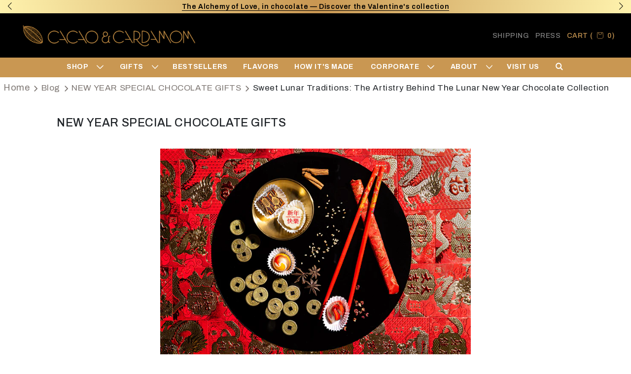

--- FILE ---
content_type: text/html; charset=utf-8
request_url: https://www.cacaoandcardamom.com/blogs/new-year-special-chocolate-gifts/sweet-lunar-traditions-the-artistry-behind-the-lunar-new-year-chocolate-collection
body_size: 67635
content:
<!doctype html>
<html class="js" lang="en">
  <head>
    <meta charset="utf-8">
    <meta http-equiv="X-UA-Compatible" content="IE=edge">
    <meta name="viewport" content="width=device-width,initial-scale=1">
    <meta name="theme-color" content="">
    <link rel="stylesheet" href="//www.cacaoandcardamom.com/cdn/shop/t/86/assets/stylee.css?v=61497066147555687731750749503">
    <link rel="stylesheet" href="//www.cacaoandcardamom.com/cdn/shop/t/86/assets/stylesCNC.css?v=39515238728448370011767685754">
    <link rel="stylesheet" href="https://cdn.jsdelivr.net/npm/swiper@11/swiper-bundle.min.css">
    <link
      href="https://cdn.jsdelivr.net/npm/bootstrap@5.3.3/dist/css/bootstrap.min.css"
      rel="stylesheet"
      integrity="sha384-QWTKZyjpPEjISv5WaRU9OFeRpok6YctnYmDr5pNlyT2bRjXh0JMhjY6hW+ALEwIH"
      crossorigin="anonymous"
    >
    <link rel="stylesheet" href="//www.cacaoandcardamom.com/cdn/shop/t/86/assets/gift-card.css?v=16824988909484773921752666350">

    
      <link rel="canonical" href="https://www.cacaoandcardamom.com/blogs/new-year-special-chocolate-gifts/sweet-lunar-traditions-the-artistry-behind-the-lunar-new-year-chocolate-collection">
    
<link rel="icon" type="image/png" href="//www.cacaoandcardamom.com/cdn/shop/files/cacaofav.png?crop=center&height=32&v=1613526554&width=32"><title>Sweet Lunar Traditions: The Artistry Behind the Lunar New Year Chocola</title>
  

    
      <meta name="description" content="Indulge in the exquisite Lunar New Year chocolate collection, blending tradition and innovation. Perfect for gifting, with stunning visual and flavor profiles.">
    
    
    

<meta property="og:site_name" content="Cacao &amp; Cardamom Chocolatier">
<meta property="og:url" content="https://www.cacaoandcardamom.com/blogs/new-year-special-chocolate-gifts/sweet-lunar-traditions-the-artistry-behind-the-lunar-new-year-chocolate-collection">
<meta property="og:title" content="Sweet Lunar Traditions: The Artistry Behind the Lunar New Year Chocola">
<meta property="og:type" content="article">
<meta property="og:description" content="Indulge in the exquisite Lunar New Year chocolate collection, blending tradition and innovation. Perfect for gifting, with stunning visual and flavor profiles."><meta property="og:image" content="http://www.cacaoandcardamom.com/cdn/shop/articles/BLOG_5.jpg?v=1707207340">
  <meta property="og:image:secure_url" content="https://www.cacaoandcardamom.com/cdn/shop/articles/BLOG_5.jpg?v=1707207340">
  <meta property="og:image:width" content="728">
  <meta property="og:image:height" content="485"><meta name="twitter:card" content="summary_large_image">
<meta name="twitter:title" content="Sweet Lunar Traditions: The Artistry Behind the Lunar New Year Chocola">
<meta name="twitter:description" content="Indulge in the exquisite Lunar New Year chocolate collection, blending tradition and innovation. Perfect for gifting, with stunning visual and flavor profiles.">


<meta property="og:logo" content="https://cdn.shopify.com/s/files/1/0078/5684/9011/files/image-37_2x_e4e84b7a-21d9-4292-8349-742108d0b955.png?v=1722433865" />
    <script src="//www.cacaoandcardamom.com/cdn/shop/t/86/assets/constants.js?v=132983761750457495441750749503" defer="defer"></script>
    <script src="//www.cacaoandcardamom.com/cdn/shop/t/86/assets/pubsub.js?v=158357773527763999511750749503" defer="defer"></script>
    <script src="//www.cacaoandcardamom.com/cdn/shop/t/86/assets/global.js?v=88558128918567037191750749503" defer="defer"></script>
    <script src="//www.cacaoandcardamom.com/cdn/shop/t/86/assets/details-disclosure.js?v=13653116266235556501750749503" defer="defer"></script>
    <script src="//www.cacaoandcardamom.com/cdn/shop/t/86/assets/details-modal.js?v=25581673532751508451750749503" defer="defer"></script>
    <script src="//www.cacaoandcardamom.com/cdn/shop/t/86/assets/search-form.js?v=133129549252120666541750749503" defer="defer"></script><script src="//www.cacaoandcardamom.com/cdn/shop/t/86/assets/animations.js?v=88693664871331136111750749503" defer="defer"></script><script>window.performance && window.performance.mark && window.performance.mark('shopify.content_for_header.start');</script><meta name="google-site-verification" content="5N9jk554xzsiqcYoQpQPPKtordKqOA9YHHYSwaGlH8o">
<meta id="shopify-digital-wallet" name="shopify-digital-wallet" content="/7856849011/digital_wallets/dialog">
<link rel="alternate" type="application/atom+xml" title="Feed" href="/blogs/new-year-special-chocolate-gifts.atom" />
<script async="async" src="/checkouts/internal/preloads.js?locale=en-US"></script>
<script id="shopify-features" type="application/json">{"accessToken":"f24b2bc2c19fca744dd6ac2bc48ef91a","betas":["rich-media-storefront-analytics"],"domain":"www.cacaoandcardamom.com","predictiveSearch":true,"shopId":7856849011,"locale":"en"}</script>
<script>var Shopify = Shopify || {};
Shopify.shop = "cacaoandcardamom-com.myshopify.com";
Shopify.locale = "en";
Shopify.currency = {"active":"USD","rate":"1.0"};
Shopify.country = "US";
Shopify.theme = {"name":"img nav","id":152110268669,"schema_name":"Dawn","schema_version":"15.0.1","theme_store_id":887,"role":"main"};
Shopify.theme.handle = "null";
Shopify.theme.style = {"id":null,"handle":null};
Shopify.cdnHost = "www.cacaoandcardamom.com/cdn";
Shopify.routes = Shopify.routes || {};
Shopify.routes.root = "/";</script>
<script type="module">!function(o){(o.Shopify=o.Shopify||{}).modules=!0}(window);</script>
<script>!function(o){function n(){var o=[];function n(){o.push(Array.prototype.slice.apply(arguments))}return n.q=o,n}var t=o.Shopify=o.Shopify||{};t.loadFeatures=n(),t.autoloadFeatures=n()}(window);</script>
<script id="shop-js-analytics" type="application/json">{"pageType":"article"}</script>
<script defer="defer" async type="module" src="//www.cacaoandcardamom.com/cdn/shopifycloud/shop-js/modules/v2/client.init-shop-cart-sync_BdyHc3Nr.en.esm.js"></script>
<script defer="defer" async type="module" src="//www.cacaoandcardamom.com/cdn/shopifycloud/shop-js/modules/v2/chunk.common_Daul8nwZ.esm.js"></script>
<script type="module">
  await import("//www.cacaoandcardamom.com/cdn/shopifycloud/shop-js/modules/v2/client.init-shop-cart-sync_BdyHc3Nr.en.esm.js");
await import("//www.cacaoandcardamom.com/cdn/shopifycloud/shop-js/modules/v2/chunk.common_Daul8nwZ.esm.js");

  window.Shopify.SignInWithShop?.initShopCartSync?.({"fedCMEnabled":true,"windoidEnabled":true});

</script>
<script>(function() {
  var isLoaded = false;
  function asyncLoad() {
    if (isLoaded) return;
    isLoaded = true;
    var urls = ["https:\/\/app.zapiet.com\/js\/storepickup.js?shop=cacaoandcardamom-com.myshopify.com","https:\/\/live.bb.eight-cdn.com\/script.js?shop=cacaoandcardamom-com.myshopify.com","https:\/\/loox.io\/widget\/4kZdUsipXo\/loox.1632943159807.js?shop=cacaoandcardamom-com.myshopify.com","https:\/\/cdn.shopify.com\/s\/files\/1\/0184\/4255\/1360\/files\/quicklink.v2.min.js?v=1619661100\u0026shop=cacaoandcardamom-com.myshopify.com","https:\/\/cdn.nfcube.com\/instafeed-adbbada516d1c8936a47acb510613897.js?shop=cacaoandcardamom-com.myshopify.com","https:\/\/cdn.attn.tv\/cacao\/dtag.js?shop=cacaoandcardamom-com.myshopify.com","https:\/\/shopify-extension.getredo.com\/main.js?widget_id=mv3clbjsacj3oya\u0026shop=cacaoandcardamom-com.myshopify.com","\/\/cdn.shopify.com\/proxy\/1cbde4416e30879a0e89a88fff7f6d18e085579f57859589496e2dc62e1babfd\/d1639lhkj5l89m.cloudfront.net\/js\/storefront\/uppromote.js?shop=cacaoandcardamom-com.myshopify.com\u0026sp-cache-control=cHVibGljLCBtYXgtYWdlPTkwMA","https:\/\/searchanise-ef84.kxcdn.com\/widgets\/shopify\/init.js?a=5i6b7b8Y6A\u0026shop=cacaoandcardamom-com.myshopify.com","https:\/\/chat-widget.getredo.com\/widget.js?widgetId=mv3clbjsacj3oya\u0026shop=cacaoandcardamom-com.myshopify.com","https:\/\/cdn.gipht.io\/gipht-button.js?shop=cacaoandcardamom-com.myshopify.com"];
    for (var i = 0; i < urls.length; i++) {
      var s = document.createElement('script');
      s.type = 'text/javascript';
      s.async = true;
      s.src = urls[i];
      var x = document.getElementsByTagName('script')[0];
      x.parentNode.insertBefore(s, x);
    }
  };
  if(window.attachEvent) {
    window.attachEvent('onload', asyncLoad);
  } else {
    window.addEventListener('load', asyncLoad, false);
  }
})();</script>
<script id="__st">var __st={"a":7856849011,"offset":-21600,"reqid":"36d60a01-57b6-413a-a879-397a99d3f58c-1768971791","pageurl":"www.cacaoandcardamom.com\/blogs\/new-year-special-chocolate-gifts\/sweet-lunar-traditions-the-artistry-behind-the-lunar-new-year-chocolate-collection","s":"articles-589531939069","u":"7bb9164f2c15","p":"article","rtyp":"article","rid":589531939069};</script>
<script>window.ShopifyPaypalV4VisibilityTracking = true;</script>
<script id="captcha-bootstrap">!function(){'use strict';const t='contact',e='account',n='new_comment',o=[[t,t],['blogs',n],['comments',n],[t,'customer']],c=[[e,'customer_login'],[e,'guest_login'],[e,'recover_customer_password'],[e,'create_customer']],r=t=>t.map((([t,e])=>`form[action*='/${t}']:not([data-nocaptcha='true']) input[name='form_type'][value='${e}']`)).join(','),a=t=>()=>t?[...document.querySelectorAll(t)].map((t=>t.form)):[];function s(){const t=[...o],e=r(t);return a(e)}const i='password',u='form_key',d=['recaptcha-v3-token','g-recaptcha-response','h-captcha-response',i],f=()=>{try{return window.sessionStorage}catch{return}},m='__shopify_v',_=t=>t.elements[u];function p(t,e,n=!1){try{const o=window.sessionStorage,c=JSON.parse(o.getItem(e)),{data:r}=function(t){const{data:e,action:n}=t;return t[m]||n?{data:e,action:n}:{data:t,action:n}}(c);for(const[e,n]of Object.entries(r))t.elements[e]&&(t.elements[e].value=n);n&&o.removeItem(e)}catch(o){console.error('form repopulation failed',{error:o})}}const l='form_type',E='cptcha';function T(t){t.dataset[E]=!0}const w=window,h=w.document,L='Shopify',v='ce_forms',y='captcha';let A=!1;((t,e)=>{const n=(g='f06e6c50-85a8-45c8-87d0-21a2b65856fe',I='https://cdn.shopify.com/shopifycloud/storefront-forms-hcaptcha/ce_storefront_forms_captcha_hcaptcha.v1.5.2.iife.js',D={infoText:'Protected by hCaptcha',privacyText:'Privacy',termsText:'Terms'},(t,e,n)=>{const o=w[L][v],c=o.bindForm;if(c)return c(t,g,e,D).then(n);var r;o.q.push([[t,g,e,D],n]),r=I,A||(h.body.append(Object.assign(h.createElement('script'),{id:'captcha-provider',async:!0,src:r})),A=!0)});var g,I,D;w[L]=w[L]||{},w[L][v]=w[L][v]||{},w[L][v].q=[],w[L][y]=w[L][y]||{},w[L][y].protect=function(t,e){n(t,void 0,e),T(t)},Object.freeze(w[L][y]),function(t,e,n,w,h,L){const[v,y,A,g]=function(t,e,n){const i=e?o:[],u=t?c:[],d=[...i,...u],f=r(d),m=r(i),_=r(d.filter((([t,e])=>n.includes(e))));return[a(f),a(m),a(_),s()]}(w,h,L),I=t=>{const e=t.target;return e instanceof HTMLFormElement?e:e&&e.form},D=t=>v().includes(t);t.addEventListener('submit',(t=>{const e=I(t);if(!e)return;const n=D(e)&&!e.dataset.hcaptchaBound&&!e.dataset.recaptchaBound,o=_(e),c=g().includes(e)&&(!o||!o.value);(n||c)&&t.preventDefault(),c&&!n&&(function(t){try{if(!f())return;!function(t){const e=f();if(!e)return;const n=_(t);if(!n)return;const o=n.value;o&&e.removeItem(o)}(t);const e=Array.from(Array(32),(()=>Math.random().toString(36)[2])).join('');!function(t,e){_(t)||t.append(Object.assign(document.createElement('input'),{type:'hidden',name:u})),t.elements[u].value=e}(t,e),function(t,e){const n=f();if(!n)return;const o=[...t.querySelectorAll(`input[type='${i}']`)].map((({name:t})=>t)),c=[...d,...o],r={};for(const[a,s]of new FormData(t).entries())c.includes(a)||(r[a]=s);n.setItem(e,JSON.stringify({[m]:1,action:t.action,data:r}))}(t,e)}catch(e){console.error('failed to persist form',e)}}(e),e.submit())}));const S=(t,e)=>{t&&!t.dataset[E]&&(n(t,e.some((e=>e===t))),T(t))};for(const o of['focusin','change'])t.addEventListener(o,(t=>{const e=I(t);D(e)&&S(e,y())}));const B=e.get('form_key'),M=e.get(l),P=B&&M;t.addEventListener('DOMContentLoaded',(()=>{const t=y();if(P)for(const e of t)e.elements[l].value===M&&p(e,B);[...new Set([...A(),...v().filter((t=>'true'===t.dataset.shopifyCaptcha))])].forEach((e=>S(e,t)))}))}(h,new URLSearchParams(w.location.search),n,t,e,['guest_login'])})(!0,!0)}();</script>
<script integrity="sha256-4kQ18oKyAcykRKYeNunJcIwy7WH5gtpwJnB7kiuLZ1E=" data-source-attribution="shopify.loadfeatures" defer="defer" src="//www.cacaoandcardamom.com/cdn/shopifycloud/storefront/assets/storefront/load_feature-a0a9edcb.js" crossorigin="anonymous"></script>
<script data-source-attribution="shopify.dynamic_checkout.dynamic.init">var Shopify=Shopify||{};Shopify.PaymentButton=Shopify.PaymentButton||{isStorefrontPortableWallets:!0,init:function(){window.Shopify.PaymentButton.init=function(){};var t=document.createElement("script");t.src="https://www.cacaoandcardamom.com/cdn/shopifycloud/portable-wallets/latest/portable-wallets.en.js",t.type="module",document.head.appendChild(t)}};
</script>
<script data-source-attribution="shopify.dynamic_checkout.buyer_consent">
  function portableWalletsHideBuyerConsent(e){var t=document.getElementById("shopify-buyer-consent"),n=document.getElementById("shopify-subscription-policy-button");t&&n&&(t.classList.add("hidden"),t.setAttribute("aria-hidden","true"),n.removeEventListener("click",e))}function portableWalletsShowBuyerConsent(e){var t=document.getElementById("shopify-buyer-consent"),n=document.getElementById("shopify-subscription-policy-button");t&&n&&(t.classList.remove("hidden"),t.removeAttribute("aria-hidden"),n.addEventListener("click",e))}window.Shopify?.PaymentButton&&(window.Shopify.PaymentButton.hideBuyerConsent=portableWalletsHideBuyerConsent,window.Shopify.PaymentButton.showBuyerConsent=portableWalletsShowBuyerConsent);
</script>
<script data-source-attribution="shopify.dynamic_checkout.cart.bootstrap">document.addEventListener("DOMContentLoaded",(function(){function t(){return document.querySelector("shopify-accelerated-checkout-cart, shopify-accelerated-checkout")}if(t())Shopify.PaymentButton.init();else{new MutationObserver((function(e,n){t()&&(Shopify.PaymentButton.init(),n.disconnect())})).observe(document.body,{childList:!0,subtree:!0})}}));
</script>
<link id="shopify-accelerated-checkout-styles" rel="stylesheet" media="screen" href="https://www.cacaoandcardamom.com/cdn/shopifycloud/portable-wallets/latest/accelerated-checkout-backwards-compat.css" crossorigin="anonymous">
<style id="shopify-accelerated-checkout-cart">
        #shopify-buyer-consent {
  margin-top: 1em;
  display: inline-block;
  width: 100%;
}

#shopify-buyer-consent.hidden {
  display: none;
}

#shopify-subscription-policy-button {
  background: none;
  border: none;
  padding: 0;
  text-decoration: underline;
  font-size: inherit;
  cursor: pointer;
}

#shopify-subscription-policy-button::before {
  box-shadow: none;
}

      </style>

<script>window.performance && window.performance.mark && window.performance.mark('shopify.content_for_header.end');</script>


    <style data-shopify>
        @font-face {
  font-family: Assistant;
  font-weight: 400;
  font-style: normal;
  font-display: swap;
  src: url("//www.cacaoandcardamom.com/cdn/fonts/assistant/assistant_n4.9120912a469cad1cc292572851508ca49d12e768.woff2") format("woff2"),
       url("//www.cacaoandcardamom.com/cdn/fonts/assistant/assistant_n4.6e9875ce64e0fefcd3f4446b7ec9036b3ddd2985.woff") format("woff");
}

        @font-face {
  font-family: Assistant;
  font-weight: 700;
  font-style: normal;
  font-display: swap;
  src: url("//www.cacaoandcardamom.com/cdn/fonts/assistant/assistant_n7.bf44452348ec8b8efa3aa3068825305886b1c83c.woff2") format("woff2"),
       url("//www.cacaoandcardamom.com/cdn/fonts/assistant/assistant_n7.0c887fee83f6b3bda822f1150b912c72da0f7b64.woff") format("woff");
}

        
        
        @font-face {
  font-family: Assistant;
  font-weight: 400;
  font-style: normal;
  font-display: swap;
  src: url("//www.cacaoandcardamom.com/cdn/fonts/assistant/assistant_n4.9120912a469cad1cc292572851508ca49d12e768.woff2") format("woff2"),
       url("//www.cacaoandcardamom.com/cdn/fonts/assistant/assistant_n4.6e9875ce64e0fefcd3f4446b7ec9036b3ddd2985.woff") format("woff");
}


        
          :root,
          .color-scheme-1 {
            --color-background: 255,255,255;
          
            --gradient-background: #ffffff;
          

          

          --color-foreground: 18,18,18;
          --color-background-contrast: 191,191,191;
          --color-shadow: 18,18,18;
          --color-button: 18,18,18;
          --color-button-text: 255,255,255;
          --color-secondary-button: 255,255,255;
          --color-secondary-button-text: 18,18,18;
          --color-link: 18,18,18;
          --color-badge-foreground: 18,18,18;
          --color-badge-background: 255,255,255;
          --color-badge-border: 18,18,18;
          --payment-terms-background-color: rgb(255 255 255);
        }
        
          
          .color-scheme-2 {
            --color-background: 243,243,243;
          
            --gradient-background: #f3f3f3;
          

          

          --color-foreground: 18,18,18;
          --color-background-contrast: 179,179,179;
          --color-shadow: 18,18,18;
          --color-button: 18,18,18;
          --color-button-text: 243,243,243;
          --color-secondary-button: 243,243,243;
          --color-secondary-button-text: 18,18,18;
          --color-link: 18,18,18;
          --color-badge-foreground: 18,18,18;
          --color-badge-background: 243,243,243;
          --color-badge-border: 18,18,18;
          --payment-terms-background-color: rgb(243 243 243);
        }
        
          
          .color-scheme-3 {
            --color-background: 36,40,51;
          
            --gradient-background: #242833;
          

          

          --color-foreground: 255,255,255;
          --color-background-contrast: 47,52,66;
          --color-shadow: 18,18,18;
          --color-button: 255,255,255;
          --color-button-text: 0,0,0;
          --color-secondary-button: 36,40,51;
          --color-secondary-button-text: 255,255,255;
          --color-link: 255,255,255;
          --color-badge-foreground: 255,255,255;
          --color-badge-background: 36,40,51;
          --color-badge-border: 255,255,255;
          --payment-terms-background-color: rgb(36 40 51);
        }
        
          
          .color-scheme-4 {
            --color-background: 18,18,18;
          
            --gradient-background: #121212;
          

          

          --color-foreground: 255,255,255;
          --color-background-contrast: 146,146,146;
          --color-shadow: 18,18,18;
          --color-button: 255,255,255;
          --color-button-text: 18,18,18;
          --color-secondary-button: 18,18,18;
          --color-secondary-button-text: 255,255,255;
          --color-link: 255,255,255;
          --color-badge-foreground: 255,255,255;
          --color-badge-background: 18,18,18;
          --color-badge-border: 255,255,255;
          --payment-terms-background-color: rgb(18 18 18);
        }
        
          
          .color-scheme-5 {
            --color-background: 51,79,180;
          
            --gradient-background: #334fb4;
          

          

          --color-foreground: 255,255,255;
          --color-background-contrast: 23,35,81;
          --color-shadow: 18,18,18;
          --color-button: 255,255,255;
          --color-button-text: 51,79,180;
          --color-secondary-button: 51,79,180;
          --color-secondary-button-text: 255,255,255;
          --color-link: 255,255,255;
          --color-badge-foreground: 255,255,255;
          --color-badge-background: 51,79,180;
          --color-badge-border: 255,255,255;
          --payment-terms-background-color: rgb(51 79 180);
        }
        

        body, .color-scheme-1, .color-scheme-2, .color-scheme-3, .color-scheme-4, .color-scheme-5 {
          color: rgba(var(--color-foreground), 0.75);
          background-color: rgb(var(--color-background));
        }
        :root {
          --font-body-family: 'Archivo' !important;
          --font-body-style: normal;
          --font-body-weight: 400;
          --font-body-weight-bold: 700;

          --font-heading-family: Assistant, sans-serif;
          --font-heading-style: normal;
          --font-heading-weight: 400;

          --font-body-scale: 1.0;
          --font-heading-scale: 1.0;

          --media-padding: px;
          --media-border-opacity: 0.05;
          --media-border-width: 1px;
          --media-radius: 0px;
          --media-shadow-opacity: 0.0;
          --media-shadow-horizontal-offset: 0px;
          --media-shadow-vertical-offset: 4px;
          --media-shadow-blur-radius: 5px;
          --media-shadow-visible: 0;

          --page-width: 120rem;
          --page-width-margin: 0rem;

          --product-card-image-padding: 0.0rem;
          --product-card-corner-radius: 0.0rem;
          --product-card-text-alignment: left;
          --product-card-border-width: 0.0rem;
          --product-card-border-opacity: 0.1;
          --product-card-shadow-opacity: 0.0;
          --product-card-shadow-visible: 0;
          --product-card-shadow-horizontal-offset: 0.0rem;
          --product-card-shadow-vertical-offset: 0.4rem;
          --product-card-shadow-blur-radius: 0.5rem;

          --collection-card-image-padding: 0.0rem;
          --collection-card-corner-radius: 0.0rem;
          --collection-card-text-alignment: left;
          --collection-card-border-width: 0.0rem;
          --collection-card-border-opacity: 0.1;
          --collection-card-shadow-opacity: 0.0;
          --collection-card-shadow-visible: 0;
          --collection-card-shadow-horizontal-offset: 0.0rem;
          --collection-card-shadow-vertical-offset: 0.4rem;
          --collection-card-shadow-blur-radius: 0.5rem;

          --blog-card-image-padding: 0.0rem;
          --blog-card-corner-radius: 0.0rem;
          --blog-card-text-alignment: left;
          --blog-card-border-width: 0.0rem;
          --blog-card-border-opacity: 0.1;
          --blog-card-shadow-opacity: 0.0;
          --blog-card-shadow-visible: 0;
          --blog-card-shadow-horizontal-offset: 0.0rem;
          --blog-card-shadow-vertical-offset: 0.4rem;
          --blog-card-shadow-blur-radius: 0.5rem;

          --badge-corner-radius: 4.0rem;

          --popup-border-width: 1px;
          --popup-border-opacity: 0.1;
          --popup-corner-radius: 0px;
          --popup-shadow-opacity: 0.05;
          --popup-shadow-horizontal-offset: 0px;
          --popup-shadow-vertical-offset: 4px;
          --popup-shadow-blur-radius: 5px;

          --drawer-border-width: 1px;
          --drawer-border-opacity: 0.1;
          --drawer-shadow-opacity: 0.0;
          --drawer-shadow-horizontal-offset: 0px;
          --drawer-shadow-vertical-offset: 4px;
          --drawer-shadow-blur-radius: 5px;

          --spacing-sections-desktop: 0px;
          --spacing-sections-mobile: 0px;

          --grid-desktop-vertical-spacing: 8px;
          --grid-desktop-horizontal-spacing: 8px;
          --grid-mobile-vertical-spacing: 4px;
          --grid-mobile-horizontal-spacing: 4px;

          --text-boxes-border-opacity: 0.1;
          --text-boxes-border-width: 0px;
          --text-boxes-radius: 0px;
          --text-boxes-shadow-opacity: 0.0;
          --text-boxes-shadow-visible: 0;
          --text-boxes-shadow-horizontal-offset: 0px;
          --text-boxes-shadow-vertical-offset: 4px;
          --text-boxes-shadow-blur-radius: 5px;

          --buttons-radius: 0px;
          --buttons-radius-outset: 0px;
          --buttons-border-width: 1px;
          --buttons-border-opacity: 1.0;
          --buttons-shadow-opacity: 0.0;
          --buttons-shadow-visible: 0;
          --buttons-shadow-horizontal-offset: 0px;
          --buttons-shadow-vertical-offset: 4px;
          --buttons-shadow-blur-radius: 5px;
          --buttons-border-offset: 0px;

          --inputs-radius: 0px;
          --inputs-border-width: 1px;
          --inputs-border-opacity: 0.55;
          --inputs-shadow-opacity: 0.0;
          --inputs-shadow-horizontal-offset: 0px;
          --inputs-margin-offset: 0px;
          --inputs-shadow-vertical-offset: 4px;
          --inputs-shadow-blur-radius: 5px;
          --inputs-radius-outset: 0px;

          --variant-pills-radius: 40px;
          --variant-pills-border-width: 1px;
          --variant-pills-border-opacity: 0.55;
          --variant-pills-shadow-opacity: 0.0;
          --variant-pills-shadow-horizontal-offset: 0px;
          --variant-pills-shadow-vertical-offset: 4px;
          --variant-pills-shadow-blur-radius: 5px;
        }

        *,
        *::before,
        *::after {
          box-sizing: inherit;
        }

        html {
          box-sizing: border-box;
          font-size: calc(var(--font-body-scale) * 62.5%);
          height: 100%;
        }

        body {
          display: grid;
          grid-template-rows: auto auto 1fr auto;
          grid-template-columns: 100%;
          min-height: 100%;
          margin: 0;
          font-size: 1.5rem;
          letter-spacing: 0.06rem;
          line-height: calc(1 + 0.8 / var(--font-body-scale));
          font-family: var(--font-body-family);
          font-style: var(--font-body-style);
          font-weight: var(--font-body-weight);
        }
        .rebuy-cart__flyout,.primary-title,.rebuy-cart__flyout-item-product-title,.rebuy-cart__flyout-item-properties {
         font-family: 'Archivo' !important;
        }
        .swiper-slide {
         font-family: 'Archivo' !important;
        }
::-webkit-scrollbar {
    width: 2px;
  }

  ::-webkit-scrollbar-track {
    background: #f1f1f1;
  }

  ::-webkit-scrollbar-thumb {
    background: #2c1310;
  }

  * {
    scrollbar-width: thin;
    scrollbar-color: #2c1310 #f1f1f1;
  }
        @media screen and (min-width: 750px) {
          body {
            font-size: 1.6rem;
          }
        }
      @media only screen and (max-width: 767px) {

      }
    </style>
    <style data-shopify>
   /* Main Container Styling */
#egcr-review-container {
    max-width: 460px;
    margin: 30px auto;
    padding: 26px 22px;
    background: #fff;
    border: 1px solid rgba(194, 142, 72, 0.25);
    border-radius: 14px;
    box-shadow: 0 8px 22px rgba(0, 0, 0, 0.08);
    font-family: 'Archivo', sans-serif;
    text-align: center;
    transition: all 0.3s ease-in-out;
}

/* Hover Effect */
#egcr-review-container:hover {
    box-shadow: 0 12px 28px rgba(194, 142, 72, 0.35);
    transform: translateY(-3px);
}

/* Heading Styling */
#egcr-review-heading {
    font-size: 1.45rem;
    font-weight: 700;
    color: #222;
    margin-bottom: 12px;
    letter-spacing: -0.5px;
}

/* Paragraph Styling */
#egcr-review-container p {
    font-size: 0.95rem;
    color: #555;
    line-height: 1.55;
    margin-bottom: 16px;
}

/* Link / Button Styling */
#egcr-review-container a {
    display: inline-block;
    padding: 11px 22px;
    background-color: rgba(194, 142, 72, 1);
    color: #fff;
    font-weight: 600;
    font-size: 0.95rem;
    border-radius: 8px;
    text-decoration: none;
    letter-spacing: 0.3px;
    box-shadow: 0 4px 10px rgba(194, 142, 72, 0.4);
    transition: all 0.3s ease-in-out;
}

/* Link Hover Effect */
#egcr-review-container a:hover {
    background-color: #b37d2e;
    box-shadow: 0 6px 16px rgba(194, 142, 72, 0.55);
    transform: scale(1.03);
}

/* Responsive Design */
@media (max-width: 480px) {
    #egcr-review-container {
        max-width: 90%;
        padding: 20px 16px;
    }

    #egcr-review-heading {
        font-size: 1.25rem;
    }

    #egcr-review-container p {
        font-size: 0.9rem;
    }

    #egcr-review-container a {
        font-size: 0.9rem;
        padding: 9px 18px;
    }
}

svg.swiper-navigation-icon {
    display: none;
}
    </style>
    

      <link rel="preload" as="font" href="//www.cacaoandcardamom.com/cdn/fonts/assistant/assistant_n4.9120912a469cad1cc292572851508ca49d12e768.woff2" type="font/woff2" crossorigin>
      

      <link rel="preload" as="font" href="//www.cacaoandcardamom.com/cdn/fonts/assistant/assistant_n4.9120912a469cad1cc292572851508ca49d12e768.woff2" type="font/woff2" crossorigin>
      
<script src="//www.cacaoandcardamom.com/cdn/shop/t/86/assets/localization-form.js?v=144176611646395275351750749503" defer="defer"></script><script>
      if (Shopify.designMode) {
        document.documentElement.classList.add('shopify-design-mode');
      }
    </script>

    <script type="application/ld+json">
{
  "@context": "https://schema.org",
  "@type": "Organization",
  "name": "Cacao &amp; Cardamom Chocolatier",
  "url": "https://www.cacaoandcardamom.com",
  "logo": "//www.cacaoandcardamom.com/cdn/shop/files/cacaofav.png?crop=center&height=32&v=1613526554&width=32",
  "image": "https://www.cacaoandcardamom.com/cdn/shop/files/cacaofav.png?crop=center&height=600&v=1613526554&width=600",
  "email": "info@cacaoandcardamom.com",
  "telephone": "+12815013567",
  "address": {
    "@type": "PostalAddress",
    "streetAddress": "5000 Westheimer, Suite 602",
    "addressLocality": "Houston",
    "addressRegion": "Texas",
    "postalCode": "77056",
    "addressCountry": "US"
  }
}
</script>

<script type="application/ld+json">
{
  "@context": "https://schema.org",
  "@type": "WebSite",
  "name": "Cacao &amp; Cardamom Chocolatier",
  "url": "https://www.cacaoandcardamom.com",
  "potentialAction": {
    "@type": "SearchAction",
    "target": "https://www.cacaoandcardamom.com/search?q={search_term_string}",
    "query-input": "required name=search_term_string"
  }
}
</script>

<script type="application/ld+json">
{
  "@context": "https://schema.org",
  "@type": "LocalBusiness",
  "name": "Cacao &amp; Cardamom Chocolatier",
  "image": "//www.cacaoandcardamom.com/cdn/shop/files/cacaofav.png?v=1613526554&width=180",
  "telephone": "+12815013567",
  "email": "info@cacaoandcardamom.com",
  "url": "https://www.cacaoandcardamom.com",
  "address": {
    "@type": "PostalAddress",
    "streetAddress": "5000 Westheimer, Suite 602",
    "addressLocality": "Houston",
    "addressRegion": "Texas",
    "postalCode": "77056",
    "addressCountry": "US"
  },
  "priceRange": "$$",
  "aggregateRating": {
    "@type": "AggregateRating",
    "ratingValue": "4.6",
    "reviewCount": "711"
  }
}
</script>
<!-- Begin Inspectlet Asynchronous Code -->
<script type="text/javascript">
(function() {
window.__insp = window.__insp || [];
__insp.push(['wid', 1178050069]);
var ldinsp = function(){
if(typeof window.__inspld != "undefined") return; window.__inspld = 1; var insp = document.createElement('script'); insp.type = 'text/javascript'; insp.async = true; insp.id = "inspsync"; insp.src = ('https:' == document.location.protocol ? 'https' : 'http') + '://cdn.inspectlet.com/inspectlet.js?wid=1178050069&r=' + Math.floor(new Date().getTime()/3600000); var x = document.getElementsByTagName('script')[0]; x.parentNode.insertBefore(insp, x); };
setTimeout(ldinsp, 0);
})();
</script>
<!-- End Inspectlet Asynchronous Code -->
<!-- Google Tag Manager -->
<script>(function(w,d,s,l,i){w[l]=w[l]||[];w[l].push({'gtm.start':
new Date().getTime(),event:'gtm.js'});var f=d.getElementsByTagName(s)[0],
j=d.createElement(s),dl=l!='dataLayer'?'&l='+l:'';j.async=true;j.src=
'https://www.googletagmanager.com/gtm.js?id='+i+dl;f.parentNode.insertBefore(j,f);
})(window,document,'script','dataLayer','GTM-M45PGX6K');</script>
<!-- End Google Tag Manager -->
  <!-- BEGIN app block: shopify://apps/judge-me-reviews/blocks/judgeme_core/61ccd3b1-a9f2-4160-9fe9-4fec8413e5d8 --><!-- Start of Judge.me Core -->






<link rel="dns-prefetch" href="https://cdnwidget.judge.me">
<link rel="dns-prefetch" href="https://cdn.judge.me">
<link rel="dns-prefetch" href="https://cdn1.judge.me">
<link rel="dns-prefetch" href="https://api.judge.me">

<script data-cfasync='false' class='jdgm-settings-script'>window.jdgmSettings={"pagination":5,"disable_web_reviews":false,"badge_no_review_text":"No reviews","badge_n_reviews_text":"{{ n }} review/reviews","badge_star_color":"#CA9752","hide_badge_preview_if_no_reviews":false,"badge_hide_text":false,"enforce_center_preview_badge":false,"widget_title":"Customer Reviews","widget_open_form_text":"Write a review","widget_close_form_text":"Cancel review","widget_refresh_page_text":"Refresh page","widget_summary_text":"Based on {{ number_of_reviews }} review/reviews","widget_no_review_text":"Be the first to write a review","widget_name_field_text":"Display name","widget_verified_name_field_text":"Verified Name (public)","widget_name_placeholder_text":"Display name","widget_required_field_error_text":"This field is required.","widget_email_field_text":"Email address","widget_verified_email_field_text":"Verified Email (private, can not be edited)","widget_email_placeholder_text":"Your email address","widget_email_field_error_text":"Please enter a valid email address.","widget_rating_field_text":"Rating","widget_review_title_field_text":"Review Title","widget_review_title_placeholder_text":"Give your review a title","widget_review_body_field_text":"Review content","widget_review_body_placeholder_text":"Start writing here...","widget_pictures_field_text":"Picture/Video (optional)","widget_submit_review_text":"Submit Review","widget_submit_verified_review_text":"Submit Verified Review","widget_submit_success_msg_with_auto_publish":"Thank you! Please refresh the page in a few moments to see your review. You can remove or edit your review by logging into \u003ca href='https://judge.me/login' target='_blank' rel='nofollow noopener'\u003eJudge.me\u003c/a\u003e","widget_submit_success_msg_no_auto_publish":"Thank you! Your review will be published as soon as it is approved by the shop admin. You can remove or edit your review by logging into \u003ca href='https://judge.me/login' target='_blank' rel='nofollow noopener'\u003eJudge.me\u003c/a\u003e","widget_show_default_reviews_out_of_total_text":"Showing {{ n_reviews_shown }} out of {{ n_reviews }} reviews.","widget_show_all_link_text":"Show all","widget_show_less_link_text":"Show less","widget_author_said_text":"{{ reviewer_name }} said:","widget_days_text":"{{ n }} days ago","widget_weeks_text":"{{ n }} week/weeks ago","widget_months_text":"{{ n }} month/months ago","widget_years_text":"{{ n }} year/years ago","widget_yesterday_text":"Yesterday","widget_today_text":"Today","widget_replied_text":"\u003e\u003e {{ shop_name }} replied:","widget_read_more_text":"Read more","widget_reviewer_name_as_initial":"","widget_rating_filter_color":"","widget_rating_filter_see_all_text":"See all reviews","widget_sorting_most_recent_text":"Most Recent","widget_sorting_highest_rating_text":"Highest Rating","widget_sorting_lowest_rating_text":"Lowest Rating","widget_sorting_with_pictures_text":"Only Pictures","widget_sorting_most_helpful_text":"Most Helpful","widget_open_question_form_text":"Ask a question","widget_reviews_subtab_text":"Reviews","widget_questions_subtab_text":"Questions","widget_question_label_text":"Question","widget_answer_label_text":"Answer","widget_question_placeholder_text":"Write your question here","widget_submit_question_text":"Submit Question","widget_question_submit_success_text":"Thank you for your question! We will notify you once it gets answered.","widget_star_color":"#CA9752","verified_badge_text":"Verified","verified_badge_bg_color":"","verified_badge_text_color":"","verified_badge_placement":"left-of-reviewer-name","widget_review_max_height":"","widget_hide_border":false,"widget_social_share":false,"widget_thumb":false,"widget_review_location_show":false,"widget_location_format":"","all_reviews_include_out_of_store_products":true,"all_reviews_out_of_store_text":"(out of store)","all_reviews_pagination":100,"all_reviews_product_name_prefix_text":"about","enable_review_pictures":true,"enable_question_anwser":false,"widget_theme":"","review_date_format":"mm/dd/yyyy","default_sort_method":"most-recent","widget_product_reviews_subtab_text":"Product Reviews","widget_shop_reviews_subtab_text":"Shop Reviews","widget_other_products_reviews_text":"Reviews for other products","widget_store_reviews_subtab_text":"Store reviews","widget_no_store_reviews_text":"This store hasn't received any reviews yet","widget_web_restriction_product_reviews_text":"This product hasn't received any reviews yet","widget_no_items_text":"No items found","widget_show_more_text":"Show more","widget_write_a_store_review_text":"Write a Store Review","widget_other_languages_heading":"Reviews in Other Languages","widget_translate_review_text":"Translate review to {{ language }}","widget_translating_review_text":"Translating...","widget_show_original_translation_text":"Show original ({{ language }})","widget_translate_review_failed_text":"Review couldn't be translated.","widget_translate_review_retry_text":"Retry","widget_translate_review_try_again_later_text":"Try again later","show_product_url_for_grouped_product":false,"widget_sorting_pictures_first_text":"Pictures First","show_pictures_on_all_rev_page_mobile":false,"show_pictures_on_all_rev_page_desktop":false,"floating_tab_hide_mobile_install_preference":false,"floating_tab_button_name":"★ Reviews","floating_tab_title":"Let customers speak for us","floating_tab_button_color":"","floating_tab_button_background_color":"","floating_tab_url":"","floating_tab_url_enabled":false,"floating_tab_tab_style":"text","all_reviews_text_badge_text":"Customers rate us {{ shop.metafields.judgeme.all_reviews_rating | round: 1 }}/5 based on {{ shop.metafields.judgeme.all_reviews_count }} reviews.","all_reviews_text_badge_text_branded_style":"{{ shop.metafields.judgeme.all_reviews_rating | round: 1 }} out of 5 stars based on {{ shop.metafields.judgeme.all_reviews_count }} reviews","is_all_reviews_text_badge_a_link":false,"show_stars_for_all_reviews_text_badge":false,"all_reviews_text_badge_url":"","all_reviews_text_style":"branded","all_reviews_text_color_style":"judgeme_brand_color","all_reviews_text_color":"#108474","all_reviews_text_show_jm_brand":true,"featured_carousel_show_header":false,"featured_carousel_title":"Let customers speak for us","testimonials_carousel_title":"Customers are saying","videos_carousel_title":"Real customer stories","cards_carousel_title":"Customers are saying","featured_carousel_count_text":"from {{ n }} reviews","featured_carousel_add_link_to_all_reviews_page":false,"featured_carousel_url":"","featured_carousel_show_images":true,"featured_carousel_autoslide_interval":5,"featured_carousel_arrows_on_the_sides":false,"featured_carousel_height":250,"featured_carousel_width":80,"featured_carousel_image_size":0,"featured_carousel_image_height":250,"featured_carousel_arrow_color":"#eeeeee","verified_count_badge_style":"branded","verified_count_badge_orientation":"horizontal","verified_count_badge_color_style":"judgeme_brand_color","verified_count_badge_color":"#108474","is_verified_count_badge_a_link":false,"verified_count_badge_url":"","verified_count_badge_show_jm_brand":true,"widget_rating_preset_default":5,"widget_first_sub_tab":"product-reviews","widget_show_histogram":true,"widget_histogram_use_custom_color":false,"widget_pagination_use_custom_color":false,"widget_star_use_custom_color":false,"widget_verified_badge_use_custom_color":false,"widget_write_review_use_custom_color":false,"picture_reminder_submit_button":"Upload Pictures","enable_review_videos":true,"mute_video_by_default":true,"widget_sorting_videos_first_text":"Videos First","widget_review_pending_text":"Pending","featured_carousel_items_for_large_screen":4,"social_share_options_order":"Facebook,Twitter","remove_microdata_snippet":true,"disable_json_ld":false,"enable_json_ld_products":false,"preview_badge_show_question_text":false,"preview_badge_no_question_text":"No questions","preview_badge_n_question_text":"{{ number_of_questions }} question/questions","qa_badge_show_icon":false,"qa_badge_position":"same-row","remove_judgeme_branding":false,"widget_add_search_bar":false,"widget_search_bar_placeholder":"Search","widget_sorting_verified_only_text":"Verified only","featured_carousel_theme":"default","featured_carousel_show_rating":true,"featured_carousel_show_title":true,"featured_carousel_show_body":true,"featured_carousel_show_date":false,"featured_carousel_show_reviewer":true,"featured_carousel_show_product":false,"featured_carousel_header_background_color":"#108474","featured_carousel_header_text_color":"#ffffff","featured_carousel_name_product_separator":"reviewed","featured_carousel_full_star_background":"#108474","featured_carousel_empty_star_background":"#dadada","featured_carousel_vertical_theme_background":"#f9fafb","featured_carousel_verified_badge_enable":false,"featured_carousel_verified_badge_color":"#108474","featured_carousel_border_style":"round","featured_carousel_review_line_length_limit":3,"featured_carousel_more_reviews_button_text":"Read more reviews","featured_carousel_view_product_button_text":"View product","all_reviews_page_load_reviews_on":"scroll","all_reviews_page_load_more_text":"Load More Reviews","disable_fb_tab_reviews":false,"enable_ajax_cdn_cache":false,"widget_public_name_text":"displayed publicly like","default_reviewer_name":"John Smith","default_reviewer_name_has_non_latin":true,"widget_reviewer_anonymous":"Anonymous","medals_widget_title":"Judge.me Review Medals","medals_widget_background_color":"#f9fafb","medals_widget_position":"footer_all_pages","medals_widget_border_color":"#f9fafb","medals_widget_verified_text_position":"left","medals_widget_use_monochromatic_version":false,"medals_widget_elements_color":"#108474","show_reviewer_avatar":true,"widget_invalid_yt_video_url_error_text":"Not a YouTube video URL","widget_max_length_field_error_text":"Please enter no more than {0} characters.","widget_show_country_flag":false,"widget_show_collected_via_shop_app":true,"widget_verified_by_shop_badge_style":"light","widget_verified_by_shop_text":"Verified by Shop","widget_show_photo_gallery":true,"widget_load_with_code_splitting":true,"widget_ugc_install_preference":false,"widget_ugc_title":"Made by us, Shared by you","widget_ugc_subtitle":"Tag us to see your picture featured in our page","widget_ugc_arrows_color":"#ffffff","widget_ugc_primary_button_text":"Buy Now","widget_ugc_primary_button_background_color":"#108474","widget_ugc_primary_button_text_color":"#ffffff","widget_ugc_primary_button_border_width":"0","widget_ugc_primary_button_border_style":"none","widget_ugc_primary_button_border_color":"#108474","widget_ugc_primary_button_border_radius":"25","widget_ugc_secondary_button_text":"Load More","widget_ugc_secondary_button_background_color":"#ffffff","widget_ugc_secondary_button_text_color":"#108474","widget_ugc_secondary_button_border_width":"2","widget_ugc_secondary_button_border_style":"solid","widget_ugc_secondary_button_border_color":"#108474","widget_ugc_secondary_button_border_radius":"25","widget_ugc_reviews_button_text":"View Reviews","widget_ugc_reviews_button_background_color":"#ffffff","widget_ugc_reviews_button_text_color":"#108474","widget_ugc_reviews_button_border_width":"2","widget_ugc_reviews_button_border_style":"solid","widget_ugc_reviews_button_border_color":"#108474","widget_ugc_reviews_button_border_radius":"25","widget_ugc_reviews_button_link_to":"judgeme-reviews-page","widget_ugc_show_post_date":true,"widget_ugc_max_width":"800","widget_rating_metafield_value_type":true,"widget_primary_color":"#000000","widget_enable_secondary_color":false,"widget_secondary_color":"#edf5f5","widget_summary_average_rating_text":"{{ average_rating }} out of 5","widget_media_grid_title":"Customer photos \u0026 videos","widget_media_grid_see_more_text":"See more","widget_round_style":false,"widget_show_product_medals":false,"widget_verified_by_judgeme_text":"Verified by Judge.me","widget_show_store_medals":true,"widget_verified_by_judgeme_text_in_store_medals":"Verified by Judge.me","widget_media_field_exceed_quantity_message":"Sorry, we can only accept {{ max_media }} for one review.","widget_media_field_exceed_limit_message":"{{ file_name }} is too large, please select a {{ media_type }} less than {{ size_limit }}MB.","widget_review_submitted_text":"Review Submitted!","widget_question_submitted_text":"Question Submitted!","widget_close_form_text_question":"Cancel","widget_write_your_answer_here_text":"Write your answer here","widget_enabled_branded_link":true,"widget_show_collected_by_judgeme":true,"widget_reviewer_name_color":"","widget_write_review_text_color":"","widget_write_review_bg_color":"","widget_collected_by_judgeme_text":"collected by Judge.me","widget_pagination_type":"standard","widget_load_more_text":"Load More","widget_load_more_color":"#108474","widget_full_review_text":"Full Review","widget_read_more_reviews_text":"Read More Reviews","widget_read_questions_text":"Read Questions","widget_questions_and_answers_text":"Questions \u0026 Answers","widget_verified_by_text":"Verified by","widget_verified_text":"Verified","widget_number_of_reviews_text":"{{ number_of_reviews }} reviews","widget_back_button_text":"Back","widget_next_button_text":"Next","widget_custom_forms_filter_button":"Filters","custom_forms_style":"horizontal","widget_show_review_information":false,"how_reviews_are_collected":"How reviews are collected?","widget_show_review_keywords":false,"widget_gdpr_statement":"How we use your data: We'll only contact you about the review you left, and only if necessary. By submitting your review, you agree to Judge.me's \u003ca href='https://judge.me/terms' target='_blank' rel='nofollow noopener'\u003eterms\u003c/a\u003e, \u003ca href='https://judge.me/privacy' target='_blank' rel='nofollow noopener'\u003eprivacy\u003c/a\u003e and \u003ca href='https://judge.me/content-policy' target='_blank' rel='nofollow noopener'\u003econtent\u003c/a\u003e policies.","widget_multilingual_sorting_enabled":false,"widget_translate_review_content_enabled":false,"widget_translate_review_content_method":"manual","popup_widget_review_selection":"automatically_with_pictures","popup_widget_round_border_style":true,"popup_widget_show_title":true,"popup_widget_show_body":true,"popup_widget_show_reviewer":false,"popup_widget_show_product":true,"popup_widget_show_pictures":true,"popup_widget_use_review_picture":true,"popup_widget_show_on_home_page":true,"popup_widget_show_on_product_page":true,"popup_widget_show_on_collection_page":true,"popup_widget_show_on_cart_page":true,"popup_widget_position":"bottom_left","popup_widget_first_review_delay":5,"popup_widget_duration":5,"popup_widget_interval":5,"popup_widget_review_count":5,"popup_widget_hide_on_mobile":true,"review_snippet_widget_round_border_style":true,"review_snippet_widget_card_color":"#FFFFFF","review_snippet_widget_slider_arrows_background_color":"#FFFFFF","review_snippet_widget_slider_arrows_color":"#000000","review_snippet_widget_star_color":"#108474","show_product_variant":false,"all_reviews_product_variant_label_text":"Variant: ","widget_show_verified_branding":false,"widget_ai_summary_title":"Customers say","widget_ai_summary_disclaimer":"AI-powered review summary based on recent customer reviews","widget_show_ai_summary":false,"widget_show_ai_summary_bg":false,"widget_show_review_title_input":true,"redirect_reviewers_invited_via_email":"external_form","request_store_review_after_product_review":false,"request_review_other_products_in_order":false,"review_form_color_scheme":"default","review_form_corner_style":"square","review_form_star_color":{},"review_form_text_color":"#333333","review_form_background_color":"#ffffff","review_form_field_background_color":"#fafafa","review_form_button_color":{},"review_form_button_text_color":"#ffffff","review_form_modal_overlay_color":"#000000","review_content_screen_title_text":"How would you rate this product?","review_content_introduction_text":"We would love it if you would share a bit about your experience.","store_review_form_title_text":"How would you rate this store?","store_review_form_introduction_text":"We would love it if you would share a bit about your experience.","show_review_guidance_text":true,"one_star_review_guidance_text":"Poor","five_star_review_guidance_text":"Great","customer_information_screen_title_text":"About you","customer_information_introduction_text":"Please tell us more about you.","custom_questions_screen_title_text":"Your experience in more detail","custom_questions_introduction_text":"Here are a few questions to help us understand more about your experience.","review_submitted_screen_title_text":"Thanks for your review!","review_submitted_screen_thank_you_text":"We are processing it and it will appear on the store soon.","review_submitted_screen_email_verification_text":"Please confirm your email by clicking the link we just sent you. This helps us keep reviews authentic.","review_submitted_request_store_review_text":"Would you like to share your experience of shopping with us?","review_submitted_review_other_products_text":"Would you like to review these products?","store_review_screen_title_text":"Would you like to share your experience of shopping with us?","store_review_introduction_text":"We value your feedback and use it to improve. Please share any thoughts or suggestions you have.","reviewer_media_screen_title_picture_text":"Share a picture","reviewer_media_introduction_picture_text":"Upload a photo to support your review.","reviewer_media_screen_title_video_text":"Share a video","reviewer_media_introduction_video_text":"Upload a video to support your review.","reviewer_media_screen_title_picture_or_video_text":"Share a picture or video","reviewer_media_introduction_picture_or_video_text":"Upload a photo or video to support your review.","reviewer_media_youtube_url_text":"Paste your Youtube URL here","advanced_settings_next_step_button_text":"Next","advanced_settings_close_review_button_text":"Close","modal_write_review_flow":false,"write_review_flow_required_text":"Required","write_review_flow_privacy_message_text":"We respect your privacy.","write_review_flow_anonymous_text":"Post review as anonymous","write_review_flow_visibility_text":"This won't be visible to other customers.","write_review_flow_multiple_selection_help_text":"Select as many as you like","write_review_flow_single_selection_help_text":"Select one option","write_review_flow_required_field_error_text":"This field is required","write_review_flow_invalid_email_error_text":"Please enter a valid email address","write_review_flow_max_length_error_text":"Max. {{ max_length }} characters.","write_review_flow_media_upload_text":"\u003cb\u003eClick to upload\u003c/b\u003e or drag and drop","write_review_flow_gdpr_statement":"We'll only contact you about your review if necessary. By submitting your review, you agree to our \u003ca href='https://judge.me/terms' target='_blank' rel='nofollow noopener'\u003eterms and conditions\u003c/a\u003e and \u003ca href='https://judge.me/privacy' target='_blank' rel='nofollow noopener'\u003eprivacy policy\u003c/a\u003e.","rating_only_reviews_enabled":false,"show_negative_reviews_help_screen":false,"new_review_flow_help_screen_rating_threshold":3,"negative_review_resolution_screen_title_text":"Tell us more","negative_review_resolution_text":"Your experience matters to us. If there were issues with your purchase, we're here to help. Feel free to reach out to us, we'd love the opportunity to make things right.","negative_review_resolution_button_text":"Contact us","negative_review_resolution_proceed_with_review_text":"Leave a review","negative_review_resolution_subject":"Issue with purchase from {{ shop_name }}.{{ order_name }}","preview_badge_collection_page_install_status":false,"widget_review_custom_css":".jdgm-row-actions {\n  align-items: flex-end;\n  margin: 0px 40px 0px 0px; }\n\n.jdgm-rev__title {\n  font-size: small; }\n\n@media only screen and (max-width: 768px) {\n  .jdgm-rev__header {\n    align-content: center !important; } }\n@media only screen and (min-width: 768px) {\n  .jdgm-gallery {\n    width: 1090px !important; }\n\n  .jdgm-gallery.jdgm-gallery .jdgm-gallery__thumbnail-link:nth-child(8) .jdgm-gallery__thumbnail-wrapper.jdgm-gallery__thumbnail-wrapper:before {\n    content: \"See more\";\n    display: none; } }\n","preview_badge_custom_css":"","preview_badge_stars_count":"5-stars","featured_carousel_custom_css":"","floating_tab_custom_css":"","all_reviews_widget_custom_css":"","medals_widget_custom_css":"","verified_badge_custom_css":"","all_reviews_text_custom_css":"","transparency_badges_collected_via_store_invite":false,"transparency_badges_from_another_provider":false,"transparency_badges_collected_from_store_visitor":false,"transparency_badges_collected_by_verified_review_provider":false,"transparency_badges_earned_reward":false,"transparency_badges_collected_via_store_invite_text":"Review collected via store invitation","transparency_badges_from_another_provider_text":"Review collected from another provider","transparency_badges_collected_from_store_visitor_text":"Review collected from a store visitor","transparency_badges_written_in_google_text":"Review written in Google","transparency_badges_written_in_etsy_text":"Review written in Etsy","transparency_badges_written_in_shop_app_text":"Review written in Shop App","transparency_badges_earned_reward_text":"Review earned a reward for future purchase","product_review_widget_per_page":10,"widget_store_review_label_text":"Review about the store","checkout_comment_extension_title_on_product_page":"Customer Comments","checkout_comment_extension_num_latest_comment_show":5,"checkout_comment_extension_format":"name_and_timestamp","checkout_comment_customer_name":"last_initial","checkout_comment_comment_notification":true,"preview_badge_collection_page_install_preference":false,"preview_badge_home_page_install_preference":false,"preview_badge_product_page_install_preference":false,"review_widget_install_preference":"","review_carousel_install_preference":false,"floating_reviews_tab_install_preference":"none","verified_reviews_count_badge_install_preference":false,"all_reviews_text_install_preference":false,"review_widget_best_location":false,"judgeme_medals_install_preference":false,"review_widget_revamp_enabled":false,"review_widget_qna_enabled":false,"review_widget_header_theme":"minimal","review_widget_widget_title_enabled":true,"review_widget_header_text_size":"medium","review_widget_header_text_weight":"regular","review_widget_average_rating_style":"compact","review_widget_bar_chart_enabled":true,"review_widget_bar_chart_type":"numbers","review_widget_bar_chart_style":"standard","review_widget_expanded_media_gallery_enabled":false,"review_widget_reviews_section_theme":"standard","review_widget_image_style":"thumbnails","review_widget_review_image_ratio":"square","review_widget_stars_size":"medium","review_widget_verified_badge":"standard_text","review_widget_review_title_text_size":"medium","review_widget_review_text_size":"medium","review_widget_review_text_length":"medium","review_widget_number_of_columns_desktop":3,"review_widget_carousel_transition_speed":5,"review_widget_custom_questions_answers_display":"always","review_widget_button_text_color":"#FFFFFF","review_widget_text_color":"#000000","review_widget_lighter_text_color":"#7B7B7B","review_widget_corner_styling":"soft","review_widget_review_word_singular":"review","review_widget_review_word_plural":"reviews","review_widget_voting_label":"Helpful?","review_widget_shop_reply_label":"Reply from {{ shop_name }}:","review_widget_filters_title":"Filters","qna_widget_question_word_singular":"Question","qna_widget_question_word_plural":"Questions","qna_widget_answer_reply_label":"Answer from {{ answerer_name }}:","qna_content_screen_title_text":"Ask a question about this product","qna_widget_question_required_field_error_text":"Please enter your question.","qna_widget_flow_gdpr_statement":"We'll only contact you about your question if necessary. By submitting your question, you agree to our \u003ca href='https://judge.me/terms' target='_blank' rel='nofollow noopener'\u003eterms and conditions\u003c/a\u003e and \u003ca href='https://judge.me/privacy' target='_blank' rel='nofollow noopener'\u003eprivacy policy\u003c/a\u003e.","qna_widget_question_submitted_text":"Thanks for your question!","qna_widget_close_form_text_question":"Close","qna_widget_question_submit_success_text":"We’ll notify you by email when your question is answered.","all_reviews_widget_v2025_enabled":false,"all_reviews_widget_v2025_header_theme":"default","all_reviews_widget_v2025_widget_title_enabled":true,"all_reviews_widget_v2025_header_text_size":"medium","all_reviews_widget_v2025_header_text_weight":"regular","all_reviews_widget_v2025_average_rating_style":"compact","all_reviews_widget_v2025_bar_chart_enabled":true,"all_reviews_widget_v2025_bar_chart_type":"numbers","all_reviews_widget_v2025_bar_chart_style":"standard","all_reviews_widget_v2025_expanded_media_gallery_enabled":false,"all_reviews_widget_v2025_show_store_medals":true,"all_reviews_widget_v2025_show_photo_gallery":true,"all_reviews_widget_v2025_show_review_keywords":false,"all_reviews_widget_v2025_show_ai_summary":false,"all_reviews_widget_v2025_show_ai_summary_bg":false,"all_reviews_widget_v2025_add_search_bar":false,"all_reviews_widget_v2025_default_sort_method":"most-recent","all_reviews_widget_v2025_reviews_per_page":10,"all_reviews_widget_v2025_reviews_section_theme":"default","all_reviews_widget_v2025_image_style":"thumbnails","all_reviews_widget_v2025_review_image_ratio":"square","all_reviews_widget_v2025_stars_size":"medium","all_reviews_widget_v2025_verified_badge":"bold_badge","all_reviews_widget_v2025_review_title_text_size":"medium","all_reviews_widget_v2025_review_text_size":"medium","all_reviews_widget_v2025_review_text_length":"medium","all_reviews_widget_v2025_number_of_columns_desktop":3,"all_reviews_widget_v2025_carousel_transition_speed":5,"all_reviews_widget_v2025_custom_questions_answers_display":"always","all_reviews_widget_v2025_show_product_variant":false,"all_reviews_widget_v2025_show_reviewer_avatar":true,"all_reviews_widget_v2025_reviewer_name_as_initial":"","all_reviews_widget_v2025_review_location_show":false,"all_reviews_widget_v2025_location_format":"","all_reviews_widget_v2025_show_country_flag":false,"all_reviews_widget_v2025_verified_by_shop_badge_style":"light","all_reviews_widget_v2025_social_share":false,"all_reviews_widget_v2025_social_share_options_order":"Facebook,Twitter,LinkedIn,Pinterest","all_reviews_widget_v2025_pagination_type":"standard","all_reviews_widget_v2025_button_text_color":"#FFFFFF","all_reviews_widget_v2025_text_color":"#000000","all_reviews_widget_v2025_lighter_text_color":"#7B7B7B","all_reviews_widget_v2025_corner_styling":"soft","all_reviews_widget_v2025_title":"Customer reviews","all_reviews_widget_v2025_ai_summary_title":"Customers say about this store","all_reviews_widget_v2025_no_review_text":"Be the first to write a review","platform":"shopify","branding_url":"https://app.judge.me/reviews","branding_text":"Powered by Judge.me","locale":"en","reply_name":"Cacao \u0026 Cardamom Chocolatier","widget_version":"3.0","footer":true,"autopublish":true,"review_dates":true,"enable_custom_form":false,"shop_locale":"en","enable_multi_locales_translations":false,"show_review_title_input":true,"review_verification_email_status":"never","can_be_branded":true,"reply_name_text":"Cacao \u0026 Cardamom Chocolatier"};</script> <style class='jdgm-settings-style'>.jdgm-xx{left:0}:root{--jdgm-primary-color: #000;--jdgm-secondary-color: rgba(0,0,0,0.1);--jdgm-star-color: #CA9752;--jdgm-write-review-text-color: white;--jdgm-write-review-bg-color: #000000;--jdgm-paginate-color: #000;--jdgm-border-radius: 0;--jdgm-reviewer-name-color: #000000}.jdgm-histogram__bar-content{background-color:#000}.jdgm-rev[data-verified-buyer=true] .jdgm-rev__icon.jdgm-rev__icon:after,.jdgm-rev__buyer-badge.jdgm-rev__buyer-badge{color:white;background-color:#000}.jdgm-review-widget--small .jdgm-gallery.jdgm-gallery .jdgm-gallery__thumbnail-link:nth-child(8) .jdgm-gallery__thumbnail-wrapper.jdgm-gallery__thumbnail-wrapper:before{content:"See more"}@media only screen and (min-width: 768px){.jdgm-gallery.jdgm-gallery .jdgm-gallery__thumbnail-link:nth-child(8) .jdgm-gallery__thumbnail-wrapper.jdgm-gallery__thumbnail-wrapper:before{content:"See more"}}.jdgm-preview-badge .jdgm-star.jdgm-star{color:#CA9752}.jdgm-author-all-initials{display:none !important}.jdgm-author-last-initial{display:none !important}.jdgm-rev-widg__title{visibility:hidden}.jdgm-rev-widg__summary-text{visibility:hidden}.jdgm-prev-badge__text{visibility:hidden}.jdgm-rev__prod-link-prefix:before{content:'about'}.jdgm-rev__variant-label:before{content:'Variant: '}.jdgm-rev__out-of-store-text:before{content:'(out of store)'}@media only screen and (min-width: 768px){.jdgm-rev__pics .jdgm-rev_all-rev-page-picture-separator,.jdgm-rev__pics .jdgm-rev__product-picture{display:none}}@media only screen and (max-width: 768px){.jdgm-rev__pics .jdgm-rev_all-rev-page-picture-separator,.jdgm-rev__pics .jdgm-rev__product-picture{display:none}}.jdgm-preview-badge[data-template="product"]{display:none !important}.jdgm-preview-badge[data-template="collection"]{display:none !important}.jdgm-preview-badge[data-template="index"]{display:none !important}.jdgm-review-widget[data-from-snippet="true"]{display:none !important}.jdgm-verified-count-badget[data-from-snippet="true"]{display:none !important}.jdgm-carousel-wrapper[data-from-snippet="true"]{display:none !important}.jdgm-all-reviews-text[data-from-snippet="true"]{display:none !important}.jdgm-medals-section[data-from-snippet="true"]{display:none !important}.jdgm-ugc-media-wrapper[data-from-snippet="true"]{display:none !important}.jdgm-rev__transparency-badge[data-badge-type="review_collected_via_store_invitation"]{display:none !important}.jdgm-rev__transparency-badge[data-badge-type="review_collected_from_another_provider"]{display:none !important}.jdgm-rev__transparency-badge[data-badge-type="review_collected_from_store_visitor"]{display:none !important}.jdgm-rev__transparency-badge[data-badge-type="review_written_in_etsy"]{display:none !important}.jdgm-rev__transparency-badge[data-badge-type="review_written_in_google_business"]{display:none !important}.jdgm-rev__transparency-badge[data-badge-type="review_written_in_shop_app"]{display:none !important}.jdgm-rev__transparency-badge[data-badge-type="review_earned_for_future_purchase"]{display:none !important}.jdgm-review-snippet-widget .jdgm-rev-snippet-widget__cards-container .jdgm-rev-snippet-card{border-radius:8px;background:#fff}.jdgm-review-snippet-widget .jdgm-rev-snippet-widget__cards-container .jdgm-rev-snippet-card__rev-rating .jdgm-star{color:#108474}.jdgm-review-snippet-widget .jdgm-rev-snippet-widget__prev-btn,.jdgm-review-snippet-widget .jdgm-rev-snippet-widget__next-btn{border-radius:50%;background:#fff}.jdgm-review-snippet-widget .jdgm-rev-snippet-widget__prev-btn>svg,.jdgm-review-snippet-widget .jdgm-rev-snippet-widget__next-btn>svg{fill:#000}.jdgm-full-rev-modal.rev-snippet-widget .jm-mfp-container .jm-mfp-content,.jdgm-full-rev-modal.rev-snippet-widget .jm-mfp-container .jdgm-full-rev__icon,.jdgm-full-rev-modal.rev-snippet-widget .jm-mfp-container .jdgm-full-rev__pic-img,.jdgm-full-rev-modal.rev-snippet-widget .jm-mfp-container .jdgm-full-rev__reply{border-radius:8px}.jdgm-full-rev-modal.rev-snippet-widget .jm-mfp-container .jdgm-full-rev[data-verified-buyer="true"] .jdgm-full-rev__icon::after{border-radius:8px}.jdgm-full-rev-modal.rev-snippet-widget .jm-mfp-container .jdgm-full-rev .jdgm-rev__buyer-badge{border-radius:calc( 8px / 2 )}.jdgm-full-rev-modal.rev-snippet-widget .jm-mfp-container .jdgm-full-rev .jdgm-full-rev__replier::before{content:'Cacao &amp; Cardamom Chocolatier'}.jdgm-full-rev-modal.rev-snippet-widget .jm-mfp-container .jdgm-full-rev .jdgm-full-rev__product-button{border-radius:calc( 8px * 6 )}
</style> <style class='jdgm-settings-style'>.jdgm-review-widget .jdgm-row-actions{align-items:flex-end;margin:0px 40px 0px 0px}.jdgm-review-widget .jdgm-rev__title{font-size:small}@media only screen and (max-width: 768px){.jdgm-review-widget .jdgm-rev__header{align-content:center !important}}@media only screen and (min-width: 768px){.jdgm-review-widget .jdgm-gallery{width:1090px !important}.jdgm-review-widget .jdgm-gallery.jdgm-gallery .jdgm-gallery__thumbnail-link:nth-child(8) .jdgm-gallery__thumbnail-wrapper.jdgm-gallery__thumbnail-wrapper:before{content:"See more";display:none}}
</style>

  
  
  
  <style class='jdgm-miracle-styles'>
  @-webkit-keyframes jdgm-spin{0%{-webkit-transform:rotate(0deg);-ms-transform:rotate(0deg);transform:rotate(0deg)}100%{-webkit-transform:rotate(359deg);-ms-transform:rotate(359deg);transform:rotate(359deg)}}@keyframes jdgm-spin{0%{-webkit-transform:rotate(0deg);-ms-transform:rotate(0deg);transform:rotate(0deg)}100%{-webkit-transform:rotate(359deg);-ms-transform:rotate(359deg);transform:rotate(359deg)}}@font-face{font-family:'JudgemeStar';src:url("[data-uri]") format("woff");font-weight:normal;font-style:normal}.jdgm-star{font-family:'JudgemeStar';display:inline !important;text-decoration:none !important;padding:0 4px 0 0 !important;margin:0 !important;font-weight:bold;opacity:1;-webkit-font-smoothing:antialiased;-moz-osx-font-smoothing:grayscale}.jdgm-star:hover{opacity:1}.jdgm-star:last-of-type{padding:0 !important}.jdgm-star.jdgm--on:before{content:"\e000"}.jdgm-star.jdgm--off:before{content:"\e001"}.jdgm-star.jdgm--half:before{content:"\e002"}.jdgm-widget *{margin:0;line-height:1.4;-webkit-box-sizing:border-box;-moz-box-sizing:border-box;box-sizing:border-box;-webkit-overflow-scrolling:touch}.jdgm-hidden{display:none !important;visibility:hidden !important}.jdgm-temp-hidden{display:none}.jdgm-spinner{width:40px;height:40px;margin:auto;border-radius:50%;border-top:2px solid #eee;border-right:2px solid #eee;border-bottom:2px solid #eee;border-left:2px solid #ccc;-webkit-animation:jdgm-spin 0.8s infinite linear;animation:jdgm-spin 0.8s infinite linear}.jdgm-prev-badge{display:block !important}

</style>


  
  
   


<script data-cfasync='false' class='jdgm-script'>
!function(e){window.jdgm=window.jdgm||{},jdgm.CDN_HOST="https://cdnwidget.judge.me/",jdgm.CDN_HOST_ALT="https://cdn2.judge.me/cdn/widget_frontend/",jdgm.API_HOST="https://api.judge.me/",jdgm.CDN_BASE_URL="https://cdn.shopify.com/extensions/019bdc9e-9889-75cc-9a3d-a887384f20d4/judgeme-extensions-301/assets/",
jdgm.docReady=function(d){(e.attachEvent?"complete"===e.readyState:"loading"!==e.readyState)?
setTimeout(d,0):e.addEventListener("DOMContentLoaded",d)},jdgm.loadCSS=function(d,t,o,a){
!o&&jdgm.loadCSS.requestedUrls.indexOf(d)>=0||(jdgm.loadCSS.requestedUrls.push(d),
(a=e.createElement("link")).rel="stylesheet",a.class="jdgm-stylesheet",a.media="nope!",
a.href=d,a.onload=function(){this.media="all",t&&setTimeout(t)},e.body.appendChild(a))},
jdgm.loadCSS.requestedUrls=[],jdgm.loadJS=function(e,d){var t=new XMLHttpRequest;
t.onreadystatechange=function(){4===t.readyState&&(Function(t.response)(),d&&d(t.response))},
t.open("GET",e),t.onerror=function(){if(e.indexOf(jdgm.CDN_HOST)===0&&jdgm.CDN_HOST_ALT!==jdgm.CDN_HOST){var f=e.replace(jdgm.CDN_HOST,jdgm.CDN_HOST_ALT);jdgm.loadJS(f,d)}},t.send()},jdgm.docReady((function(){(window.jdgmLoadCSS||e.querySelectorAll(
".jdgm-widget, .jdgm-all-reviews-page").length>0)&&(jdgmSettings.widget_load_with_code_splitting?
parseFloat(jdgmSettings.widget_version)>=3?jdgm.loadCSS(jdgm.CDN_HOST+"widget_v3/base.css"):
jdgm.loadCSS(jdgm.CDN_HOST+"widget/base.css"):jdgm.loadCSS(jdgm.CDN_HOST+"shopify_v2.css"),
jdgm.loadJS(jdgm.CDN_HOST+"loa"+"der.js"))}))}(document);
</script>
<noscript><link rel="stylesheet" type="text/css" media="all" href="https://cdnwidget.judge.me/shopify_v2.css"></noscript>

<!-- BEGIN app snippet: theme_fix_tags --><script>
  (function() {
    var jdgmThemeFixes = null;
    if (!jdgmThemeFixes) return;
    var thisThemeFix = jdgmThemeFixes[Shopify.theme.id];
    if (!thisThemeFix) return;

    if (thisThemeFix.html) {
      document.addEventListener("DOMContentLoaded", function() {
        var htmlDiv = document.createElement('div');
        htmlDiv.classList.add('jdgm-theme-fix-html');
        htmlDiv.innerHTML = thisThemeFix.html;
        document.body.append(htmlDiv);
      });
    };

    if (thisThemeFix.css) {
      var styleTag = document.createElement('style');
      styleTag.classList.add('jdgm-theme-fix-style');
      styleTag.innerHTML = thisThemeFix.css;
      document.head.append(styleTag);
    };

    if (thisThemeFix.js) {
      var scriptTag = document.createElement('script');
      scriptTag.classList.add('jdgm-theme-fix-script');
      scriptTag.innerHTML = thisThemeFix.js;
      document.head.append(scriptTag);
    };
  })();
</script>
<!-- END app snippet -->
<!-- End of Judge.me Core -->



<!-- END app block --><!-- BEGIN app block: shopify://apps/lyve-shoppable-video-stream/blocks/app-embed/59c1ba16-2c38-422a-a2a9-23074d5a3fd9 --><script src="https://dashboard.lyvecom.com/widget/widget.js" id="lyvecom" async></script>


<!-- END app block --><!-- BEGIN app block: shopify://apps/redo/blocks/redo_app_embed/c613644b-6df4-4d11-b336-43a5c06745a1 --><!-- BEGIN app snippet: env -->

<script>
  if (typeof process === "undefined") {
    process = {};
  }
  process.env ??= {};
  process.env.AMPLITUDE_API_KEY = "b5eacb35b49c693d959231826b35f7ca";
  process.env.IPIFY_API_KEY = "at_S8q5xe1hwi5jKf6CSb4V661KXTKK2";
  process.env.REDO_API_URL = "https://shopify-cdn.getredo.com";
  process.env.REDO_CHAT_WIDGET_URL = "https://chat-widget.getredo.com";
  process.env.REDO_SHOPIFY_SERVER_URL = "https://shopify-server.getredo.com";

  if (typeof redoStorefront === "undefined") {
    redoStorefront = {};
  }
  redoStorefront.env ??= {};
  redoStorefront.env.AMPLITUDE_API_KEY = "b5eacb35b49c693d959231826b35f7ca";
  redoStorefront.env.IPIFY_API_KEY = "at_S8q5xe1hwi5jKf6CSb4V661KXTKK2";
  redoStorefront.env.REDO_API_URL = "https://shopify-cdn.getredo.com";
  redoStorefront.env.REDO_CHAT_WIDGET_URL = "https://chat-widget.getredo.com";
  redoStorefront.env.REDO_SHOPIFY_SERVER_URL = "https://shopify-server.getredo.com";
</script>
<!-- END app snippet -->
<script>
  const parts = navigator.userAgent.split(" ").map(part => btoa(part)).join("").replace(/=/g, "").toLowerCase();
  if (!parts.includes("2hyb21lluxpz2h0ag91c2") && !parts.includes("w90bwzwcg93zxikdiwmjipk")) {
    const script = document.createElement("script");
    script.async = true;
    script.src = "https://cdn.shopify.com/extensions/019bdee3-6355-7651-a057-639beb8cc0b0/redo-v1.138957/assets/main.js";
    document.head.appendChild(script);
  }
</script>

<!-- END app block --><!-- BEGIN app block: shopify://apps/hulk-form-builder/blocks/app-embed/b6b8dd14-356b-4725-a4ed-77232212b3c3 --><!-- BEGIN app snippet: hulkapps-formbuilder-theme-ext --><script type="text/javascript">
  
  if (typeof window.formbuilder_customer != "object") {
        window.formbuilder_customer = {}
  }

  window.hulkFormBuilder = {
    form_data: {"form_-g55DHkWu5L9NhUDgvJ6HQ":{"uuid":"-g55DHkWu5L9NhUDgvJ6HQ","form_name":"Newsletter-Corporate-Custom-Branding","form_data":{"div_back_gradient_1":"#fff","div_back_gradient_2":"#fff","back_color":"#fff","form_title":"","form_submit":"Submit","after_submit":"hideAndmessage","after_submit_msg":"","captcha_enable":"no","label_style":"blockLabels","input_border_radius":"2","back_type":"transparent","input_back_color":"#fff","input_back_color_hover":"#fff","back_shadow":"none","label_font_clr":"#333333","input_font_clr":"#333333","button_align":"leftBtn","button_clr":"#fff","button_back_clr":"#333333","button_border_radius":"2","form_width":"600px","form_border_size":"2","form_border_clr":"#c7c7c7","form_border_radius":"1","label_font_size":"14","input_font_size":"12","button_font_size":"16","form_padding":"35","input_border_color":"#ccc","input_border_color_hover":"#ccc","btn_border_clr":"#333333","btn_border_size":"1","form_name":"Newsletter-Corporate-Custom-Branding","":"","form_access_message":"\u003cp\u003ePlease login to access the form\u003cbr\u003eDo not have an account? Create account\u003c\/p\u003e","advance_css":"","formElements":[{"type":"email","position":0,"label":"Email","required":"yes","email_confirm":"yes","Conditions":{},"page_number":1}]},"is_spam_form":false,"shop_uuid":"Jr2x8ok8C7onbFLQ-RqkAQ","shop_timezone":"America\/Chicago","shop_id":68491,"shop_is_after_submit_enabled":true,"shop_shopify_plan":"shopify_plus","shop_shopify_domain":"cacaoandcardamom-com.myshopify.com"},"form_lMe_EQNqiC7wVRCoAoGmLA":{"uuid":"lMe_EQNqiC7wVRCoAoGmLA","form_name":"Copy of Copy of Corporate chocolate from","form_data":{"div_back_gradient_1":"#141414","div_back_gradient_2":"#141414","back_color":"#626060","form_title":"","form_submit":"Submit","after_submit":"clearAndAllow","after_submit_msg":"","captcha_enable":"yes","label_style":"inlineLabels","input_border_radius":"30","back_type":"color","input_back_color":"#fff","input_back_color_hover":"#fff","back_shadow":"none","label_font_clr":"#ffffff","input_font_clr":"#5e5e5e","button_align":"fullBtn","button_clr":"#fff","button_back_clr":"#c28e48","button_border_radius":"15","form_width":"600px","form_border_size":0,"form_border_clr":"#ffffff","form_border_radius":"18","label_font_size":"18","input_font_size":"16","button_font_size":"16","form_padding":"35","input_border_color":"#ccc","input_border_color_hover":"#ccc","btn_border_clr":"#c28e48","btn_border_size":"1","form_name":"Copy of Copy of Corporate chocolate from","":"corporate@cacaoandcardamom.com","form_access_message":"\u003cp\u003ePlease login to access the form\u003cbr\u003eDo not have an account? Create account\u003c\/p\u003e","input_font_family":"Archivo","label_font_family":"Archivo","input_placeholder_clr":"#5e5e5e","captcha_honeypot":"no","captcha_align":"left","captcha_version_3_enable":"no","success_scrolling":"yes","error_scrolling":"yes","advance_css":"input[type=\"radio\"] + label {\n    color: #ffffff !important;\n}\n\nform-container{\npadding-top:20px;\n}\n\n","formElements":[{"Conditions":{},"type":"text","position":0,"label":"Full Name","placeholder":"Full Name","halfwidth":"yes","required":"yes","page_number":1,"customClass":"","customID":""},{"Conditions":{},"type":"text","position":1,"label":"Phone Number","placeholder":"Phone Number","halfwidth":"yes","required":"yes","page_number":1},{"Conditions":{},"type":"email","position":2,"required":"yes","email_confirm":"yes","label":"Email","placeholder":"Email","halfwidth":"yes","page_number":1},{"Conditions":{},"type":"newdate","position":3,"label":"Delivery Date","placeholder":"Delivery Date","disable_future_dates":"no","date_limit":"yes","halfwidth":"yes","required":"yes","page_number":1},{"Conditions":{},"type":"text","position":4,"label":"No of Boxes Needed","placeholder":"No of Boxes Needed","halfwidth":"yes","required":"yes","page_number":1},{"Conditions":{},"type":"text","position":5,"label":"Describe your order","placeholder":"Describe your order","halfwidth":"yes","required":"yes","page_number":1},{"Conditions":{},"type":"radio","position":6,"label":"Need multiple location shipping?","values":"Yes\nNo","elementCost":{},"page_number":1,"halfwidth":"yes","customClass":""},{"Conditions":{},"type":"select","position":7,"label":"Select Chocolate Box","placeholder":"Select Chocolate Box","required":"yes","values":"Custom Logo Chocolate Bon-bon\n5 Piece Logo Gift Box\n8 Piece Logo Gift Box\nThree Tier Logo Gift Box\nColorful Custom Bar\nJewelry Box Logo Gift Box\nEngraved Chocolate Bar\n2 Piece Favor\n1 Piece Favor\n4 Piece Custom Box","elementCost":{},"page_number":1,"customClass":"choco-moco-dropco","halfwidth":"yes"},{"Conditions":{},"type":"file","position":8,"label":"Upload your logo here","imageMultiple":"yes","page_number":1,"customClass":"choco-upload-daba"}]},"is_spam_form":false,"shop_uuid":"Jr2x8ok8C7onbFLQ-RqkAQ","shop_timezone":"America\/Chicago","shop_id":68491,"shop_is_after_submit_enabled":true,"shop_shopify_plan":"shopify_plus","shop_shopify_domain":"cacaoandcardamom-com.myshopify.com"},"form_pangRCgCEC7XDLDfvvrzTw":{"uuid":"pangRCgCEC7XDLDfvvrzTw","form_name":"Copy of Corporate chocolate from","form_data":{"div_back_gradient_1":"#fff","div_back_gradient_2":"#fff","back_color":"#fff","form_title":"","form_submit":"Submit","after_submit":"clearAndAllow","after_submit_msg":"","captcha_enable":"yes","label_style":"inlineLabels","input_border_radius":"30","back_type":"transparent","input_back_color":"#fff","input_back_color_hover":"#fff","back_shadow":"none","label_font_clr":"#ffffff","input_font_clr":"#5e5e5e","button_align":"leftBtn","button_clr":"#fff","button_back_clr":"#c28e48","button_border_radius":"2","form_width":"600px","form_border_size":0,"form_border_clr":"#ffffff","form_border_radius":0,"label_font_size":"18","input_font_size":"16","button_font_size":"16","form_padding":"35","input_border_color":"#ccc","input_border_color_hover":"#ccc","btn_border_clr":"#c28e48","btn_border_size":"1","form_name":"Copy of Corporate chocolate from","":"corporate@cacaoandcardamom.com","form_emails":"corporate@cacaoandcardamom.com","admin_email_subject":"New form submission received.","admin_email_message":"Hi [first-name of store owner],\u003cbr\u003eSomeone just submitted a response to your form.\u003cbr\u003ePlease find the details below:","form_access_message":"\u003cp\u003ePlease login to access the form\u003cbr\u003eDo not have an account? Create account\u003c\/p\u003e","input_font_family":"Archivo","label_font_family":"Archivo","input_placeholder_clr":"#5e5e5e","captcha_honeypot":"no","captcha_align":"left","captcha_version_3_enable":"no","notification_email_send":true,"record_referrer_url":"yes","pass_referrer_url_on_email":"yes","success_scrolling":"no","error_scrolling":"no","advance_css":"\/* Form container background *\/\nbody {\n  background-color: #fdfaf7;\n  font-family: 'Archivo', sans-serif;\n  margin: 0;\n  padding: 0;\n}\n\nhtml, body {\n  height: auto;\n  min-height: 100%;\n}\n\n\/* Text inputs and dropdowns *\/\ninput[type=\"text\"],\ninput[type=\"email\"],\ninput[type=\"tel\"],\ninput[type=\"date\"],\ninput[name=\"Delivery Date\"],\ntextarea,\nselect {\n  width: 100%;\n  padding: 12px 15px;\n  border: 1px solid #c7c7c7;\n  border-radius: 5px !important;\n  font-size: 15px;\n  background-color: #f9f9f9 !important;\n  margin-bottom: 15px;\n  box-sizing: border-box;\n}\n\n.form-control{\n  height: 45px !important;\n  width: 39vw !important;\n}\n\nselect#form_input_6 {\n  width: 105% !important;\n}\n\nlabel.fitText.block_label {\n  color: #545454;\n}\n\n\/* File upload button (label for hidden input) *\/\nlabel[for=\"fileupload_8\"] {\n  display: inline-block;\n  padding: 18px 25px;\n  background-color: #dcdcdc !important;\n  color: #5e5e5e !important;\n  border-radius: 5px !important;\n  cursor: pointer !important;\n  font-weight: 400 !important;\n  font-size: 18px !important;\n  text-align: center !important;\n  border: none !important;\n}\n\nlabel[for=\"fileupload_8\"]:hover {\n  background-color: #d0ccc7 !important;\n}\n\n\/* Checkbox styling *\/\ninput[type=\"checkbox\"] {\n  transform: scale(1.2);\n  margin-right: 8px;\n}\n\n\/* Recaptcha spacing *\/\n.g-recaptcha {\n  margin-top: 15px;\n}\n\n\/* Submit button *\/\ndiv.form_submit_div button, div.form_submit_div button:hover {\n    padding: 10px 50px !important;\n    font-size: 18px !important;\n    font-weight: 400 !important;\n    border: none !important;\n    border-radius: 5px !important;\n    cursor: pointer !important;\n}\n\n.form_container input[type=\"radio\"] + label span {\n    border-radius: 0 !important;\n}\n\n\/* Wrap both elements in a flex container *\/\n.upload-captcha-wrapper {\n    display: flex;\n    align-items: center;\n    gap: 20px; \/* space between them *\/\n}\n\n\/* Ensure reCAPTCHA doesn’t shrink *\/\n.upload-captcha-wrapper .g-recaptcha {\n    flex-shrink: 0;\n}\n\n\/* Make form elements responsive on small screens *\/\n@media (max-width: 600px) {\n  \/* Reduce padding for inputs and selects *\/\n  input[type=\"text\"],\n  input[type=\"email\"],\n  input[type=\"tel\"],\n  input[type=\"date\"],\n  input[name=\"Delivery Date\"],\n  textarea,\n  select {\n    padding: 10px 12px;\n    font-size: 16px;\n    width: 100% !important;\n  }\n\n  select#form_input_6 {\n    width: 100% !important;\n  }\n\n  \/* Make file upload button full-width *\/\n  label[for=\"fileupload_8\"] {\n    width: 100% !important;\n    font-size: 16px !important;\n    padding: 10px 12px !important;\n  }\n\n  \/* Make submit button full-width *\/\n  div.form_submit_div button {\n    width: 100%;\n    font-size: 16px !important;\n    padding: 12px !important;\n  }\n\n  \/* Adjust upload-captcha wrapper to stack vertically *\/\n  .upload-captcha-wrapper {\n    flex-direction: column;\n    align-items: stretch;\n    gap: 10px;\n  }\n\n  \/* Ensure recaptcha scales nicely *\/\n  .upload-captcha-wrapper .g-recaptcha {\n    transform: scale(0.9);\n    transform-origin: 0 0;\n  }\n}\n\n\/* Improve general mobile spacing *\/\n@media (max-width: 400px) {\n  input[type=\"text\"],\n  input[type=\"email\"],\n  input[type=\"tel\"],\n  input[type=\"date\"],\n  input[name=\"Delivery Date\"],\n  textarea,\n  select {\n    font-size: 15px;\n    width: 100% !important;\n  }\n\n  label[for=\"fileupload_8\"],\n  div.form_submit_div button {\n    font-size: 15px !important;\n    width: 100% !important;\n  }\n\n  select#form_input_6 {\n    width: 100% !important;\n  }\n}","formElements":[{"Conditions":{},"type":"text","position":0,"label":"Full Name","placeholder":"Full Name","halfwidth":"yes","required":"yes","page_number":1},{"Conditions":{},"type":"text","position":1,"label":"Phone Number","placeholder":"Phone Number","halfwidth":"yes","required":"yes","page_number":1},{"Conditions":{},"type":"email","position":2,"required":"yes","email_confirm":"yes","label":"Email","placeholder":"Email","halfwidth":"yes","page_number":1},{"Conditions":{},"type":"newdate","position":3,"label":"Delivery Date","placeholder":"Delivery Date","disable_future_dates":"no","date_limit":"yes","halfwidth":"yes","required":"yes","page_number":1},{"Conditions":{},"type":"text","position":4,"label":"No of Boxes Needed","placeholder":"No of Boxes Needed","halfwidth":"yes","required":"yes","page_number":1},{"Conditions":{},"type":"text","position":5,"label":"Describe your order","placeholder":"Describe your order","halfwidth":"yes","required":"yes","page_number":1},{"Conditions":{},"type":"select","position":6,"label":"Select Chocolate Box","placeholder":"Select Chocolate Box","required":"yes","values":"Custom Logo Chocolate Bon-bon\n5 Piece Logo Gift Box\n8 Piece Logo Gift Box\nThree Tier Logo Gift Box\nColorful Custom Bar\nJewelry Box Logo Gift Box\nEngraved Chocolate Bar\n2 Piece Favor\n1 Piece Favor\n4 Piece Custom Box","elementCost":{},"page_number":1,"customClass":"choco-moco-dropco"},{"Conditions":{},"type":"radio","position":7,"label":"Need multiple location shipping?","values":"Yes\nNo","elementCost":{},"page_number":1},{"Conditions":{},"type":"file","position":8,"label":"Upload your logo here","imageMultiple":"yes","page_number":1,"customClass":"choco-upload-daba"}]},"is_spam_form":false,"shop_uuid":"Jr2x8ok8C7onbFLQ-RqkAQ","shop_timezone":"America\/Chicago","shop_id":68491,"shop_is_after_submit_enabled":true,"shop_shopify_plan":"shopify_plus","shop_shopify_domain":"cacaoandcardamom-com.myshopify.com","shop_remove_watermark":false,"shop_created_at":"2022-07-19T01:34:34.982-05:00"},"form_qhc3M-Gx3EZmw0FhmEAajw":{"uuid":"qhc3M-Gx3EZmw0FhmEAajw","form_name":"Visit Page Form","form_data":{"div_back_gradient_1":"#fff","div_back_gradient_2":"#fff","back_color":"#fff","form_title":"","form_submit":"Submit","after_submit":"hideAndmessage","after_submit_msg":"\u003cp\u003e\u003cspan style=\"color:#000000;\"\u003eThank you for your message. We have received your enquiry, we will get back to you soon.\u003c\/span\u003e\u003c\/p\u003e\n","captcha_enable":"yes","label_style":"blockLabels","input_border_radius":"3","back_type":"color","input_back_color":"#fff","input_back_color_hover":"#fff","back_shadow":"softDarkShadow","label_font_clr":"#000000","input_font_clr":"#333333","button_align":"fullBtn","button_clr":"#fff","button_back_clr":"#c59b26","button_border_radius":"2","form_width":"600px","form_border_size":"2","form_border_clr":"#ffffff","form_border_radius":"1","label_font_size":"14","input_font_size":"12","button_font_size":"16","form_padding":"35","input_border_color":"#c59b26","input_border_color_hover":"#c59b26","btn_border_clr":"#c59b26","btn_border_size":"1","form_name":"Visit Page Form","":"info@cacaoandcardamom.com","form_emails":"info@cacaoandcardamom.com","admin_email_subject":"New form submission received.","admin_email_message":"Hi [first-name of store owner],\u003cbr\u003eSomeone just submitted a response to your form.\u003cbr\u003ePlease find the details below:","form_access_message":"\u003cp\u003ePlease login to access the form\u003cbr\u003eDo not have an account? Create account\u003c\/p\u003e","captcha_honeypot":"no","captcha_version_3_enable":"yes","notification_email_send":true,"label_font_family":"Archivo","input_font_family":"Archivo","formElements":[{"type":"text","position":0,"label":"First Name","customClass":"","halfwidth":"yes","Conditions":{},"page_number":1,"required":"yes"},{"type":"text","position":1,"label":"Last Name","halfwidth":"yes","Conditions":{},"page_number":1,"required":"yes"},{"Conditions":{},"type":"text","position":2,"label":"Number","required":"yes","page_number":1},{"type":"email","position":3,"label":"Email","required":"yes","email_confirm":"yes","Conditions":{},"page_number":1},{"type":"textarea","position":4,"label":"Message","required":"yes","Conditions":{},"page_number":1}]},"is_spam_form":false,"shop_uuid":"Jr2x8ok8C7onbFLQ-RqkAQ","shop_timezone":"America\/Chicago","shop_id":68491,"shop_is_after_submit_enabled":true,"shop_shopify_plan":"shopify_plus","shop_shopify_domain":"cacaoandcardamom-com.myshopify.com","shop_remove_watermark":false,"shop_created_at":"2022-07-19T01:34:34.982-05:00"},"form_TxoeXPxXiOC1f2TPHD2bEg":{"uuid":"TxoeXPxXiOC1f2TPHD2bEg","form_name":"city wise from","form_data":{"div_back_gradient_1":"#fff","div_back_gradient_2":"#fff","back_color":"#f5f5f5","form_title":"\u003cp\u003e\u003cstrong\u003e\u003cspan style=\"color:#42220f;\"\u003eInquire About A Special Order\u003c\/span\u003e\u003c\/strong\u003e\u003c\/p\u003e\n","form_submit":"Submit","after_submit":"hideAndmessage","after_submit_msg":"\u003ch3\u003eYour special order inquiry has been received. We\u0026rsquo;ll review the details and get back to you\u003c\/h3\u003e\n","captcha_enable":"no","label_style":"blockLabels","input_border_radius":"2","back_type":"color","input_back_color":"#fff","input_back_color_hover":"#fff","back_shadow":"none","label_font_clr":"#575757","input_font_clr":"#333333","button_align":"fullBtn","button_clr":"#fff","button_back_clr":"#c99752","button_border_radius":"5","form_width":"600px","form_border_size":"2","form_border_clr":"#ffffff","form_border_radius":"8","label_font_size":"18","input_font_size":"18","button_font_size":"18","form_padding":"35","input_border_color":"#ffffff","input_border_color_hover":"#ccc","btn_border_clr":"#c99752","btn_border_size":"1","form_name":"city wise from","":"corporate@cacaoandcardamom.com","form_emails":"corporate@cacaoandcardamom.com","admin_email_subject":"New corporate chocolate enquiry received ","admin_email_message":"Hi [first-name of store owner],\u003cbr\u003eSomeone just submitted a response to your form.\u003cbr\u003ePlease find the details below:","form_access_message":"\u003cp\u003ePlease login to access the form\u003cbr\u003eDo not have an account? Create account\u003c\/p\u003e","input_placeholder_clr":"#c1c1c1","notification_email_send":true,"record_referrer_url":"yes","pass_referrer_url_on_email":"yes","admin_email_date_timezone":"no","formElements":[{"Conditions":{},"type":"select","position":0,"label":"What′s the nature of your Special Order?","required":"yes","values":"Employee Appreciation Gifts\nClient\/Customer Gifts\nHoliday Gifts\nCorporate Event Favors\nBulk Office Orders\nBranded Promotional Chocolates\nOnboarding or Welcome Gifts\nCustom Gift Hampers\nWork Anniversary \/ Birthday Gifts\nVirtual Event Gifting","elementCost":{},"page_number":1},{"Conditions":{},"type":"text","position":1,"label":"Full Name","placeholder":"Enter Your Full Name","required":"yes","page_number":1},{"type":"email","position":2,"label":"Email","required":"yes","email_confirm":"no","Conditions":{},"page_number":1,"placeholder":"Enter Your Email","confirm_value":"no"},{"Conditions":{},"type":"text","position":3,"label":"Phone Number","placeholder":"Enter Your Phone Number","required":"yes","page_number":1},{"Conditions":{},"type":"textarea","position":4,"label":"Tell us about your order","placeholder":"Please describe your order with quantity needed, or budget per gift along with preferred delivery date and personalization\/branding requirements if any.","inputHeight":"161","required":"yes","page_number":1}]},"is_spam_form":false,"shop_uuid":"Jr2x8ok8C7onbFLQ-RqkAQ","shop_timezone":"America\/Chicago","shop_id":68491,"shop_is_after_submit_enabled":true,"shop_shopify_plan":"shopify_plus","shop_shopify_domain":"cacaoandcardamom-com.myshopify.com","shop_remove_watermark":false,"shop_created_at":"2022-07-19T01:34:34.982-05:00"},"form_UxMWUwk6epTWC4JKUZmLoQ":{"uuid":"UxMWUwk6epTWC4JKUZmLoQ","form_name":"Contact Us Form","form_data":{"div_back_gradient_1":"#fff","div_back_gradient_2":"#fff","back_color":"#fff","form_title":"\u003ch3 style=\"text-align: center;margin-top:-20px;\"\u003e\u003cspan style=\"color:#ffffff;\"\u003eContact Us for Any Inquiries\u003c\/span\u003e\u003c\/h3\u003e\n","form_submit":"Submit","after_submit":"hideAndmessage","after_submit_msg":"\u003cp\u003e\u003cspan style=\"color:#ffffff;\"\u003eThank you for your message. We have received your enquiry, we will get back to you soon.\u003c\/span\u003e\u003c\/p\u003e\n","captcha_enable":"yes","label_style":"blockLabels","input_border_radius":"3","back_type":"transparent","input_back_color":"#fff","input_back_color_hover":"#fff","back_shadow":"softDarkShadow","label_font_clr":"#ffffff","input_font_clr":"#333333","button_align":"fullBtn","button_clr":"#fff","button_back_clr":"#c59b26","button_border_radius":"2","form_width":"600px","form_border_size":"2","form_border_clr":"#c59b26","form_border_radius":"1","label_font_size":"14","input_font_size":"12","button_font_size":"16","form_padding":"35","input_border_color":"#c59b26","input_border_color_hover":"#c59b26","btn_border_clr":"#c59b26","btn_border_size":"1","form_name":"Contact Us Form","":"info@cacaoandcardamom.com","form_emails":"info@cacaoandcardamom.com","admin_email_subject":"New form submission received.","admin_email_message":"Hi [first-name of store owner],\u003cbr\u003eSomeone just submitted a response to your form.\u003cbr\u003ePlease find the details below:","form_access_message":"\u003cp\u003ePlease login to access the form\u003cbr\u003eDo not have an account? Create account\u003c\/p\u003e","captcha_honeypot":"no","captcha_version_3_enable":"yes","notification_email_send":true,"formElements":[{"type":"text","position":0,"label":"First Name","customClass":"","halfwidth":"yes","Conditions":{},"page_number":1,"required":"yes"},{"type":"text","position":1,"label":"Last Name","halfwidth":"yes","Conditions":{},"page_number":1,"required":"yes"},{"Conditions":{},"type":"text","position":2,"label":"Number","required":"yes","page_number":1},{"type":"email","position":3,"label":"Email","required":"yes","email_confirm":"yes","Conditions":{},"page_number":1},{"type":"textarea","position":4,"label":"Message","required":"yes","Conditions":{},"page_number":1}]},"is_spam_form":false,"shop_uuid":"Jr2x8ok8C7onbFLQ-RqkAQ","shop_timezone":"America\/Chicago","shop_id":68491,"shop_is_after_submit_enabled":true,"shop_shopify_plan":"shopify_plus","shop_shopify_domain":"cacaoandcardamom-com.myshopify.com","shop_remove_watermark":false,"shop_created_at":"2022-07-19T01:34:34.982-05:00"},"form_wP8E7tS2B-JVXtM5nBeEjA":{"uuid":"wP8E7tS2B-JVXtM5nBeEjA","form_name":" Chocolate Corporate Gifts","form_data":{"div_back_gradient_1":"#fff","div_back_gradient_2":"#fff","back_color":"#fff","form_title":"","form_submit":"REQUEST FOR A CALL BACK","after_submit":"hideAndmessage","after_submit_msg":"\u003cp\u003eThank you for your message. We have received your enquiry, we will get back to you soon.\u003c\/p\u003e\n","captcha_enable":"yes","label_style":"blockLabels","input_border_radius":0,"back_type":"color","input_back_color":"#fff","input_back_color_hover":"#fff","back_shadow":"none","label_font_clr":"#9d9d9d","input_font_clr":"#333333","button_align":"fullBtn","button_clr":"#fff","button_back_clr":"#c99752","button_border_radius":"2","form_width":"100%","form_border_size":0,"form_border_clr":"#ffffff","form_border_radius":0,"label_font_size":"16","input_font_size":"16","button_font_size":"15","form_padding":"35","input_border_color":"#dddddd","input_border_color_hover":"#dddddd","btn_border_clr":"#c99752","btn_border_size":"1","form_name":" Chocolate Corporate Gifts","":"corporate@cacaoandcardamom.com","form_access_message":"\u003cp\u003ePlease login to access the form\u003cbr\u003eDo not have an account? Create account\u003c\/p\u003e","label_font_family":"Archivo","input_font_family":"Archivo","blocked_emails":"","captcha_honeypot":"no","captcha_align":"center","captcha_version_3_enable":"yes","formElements":[{"Conditions":{},"type":"text","position":0,"label":"Name","required":"yes","page_number":1},{"Conditions":{},"type":"text","position":1,"label":"Company","required":"yes","page_number":1},{"Conditions":{},"type":"text","position":2,"label":"City","required":"yes","page_number":1},{"Conditions":{},"type":"email","position":3,"required":"yes","email_confirm":"yes","label":"Email","halfwidth":"yes","page_number":1},{"Conditions":{},"type":"text","position":4,"label":"Mobile No (10 digits)","required":"yes","halfwidth":"yes","page_number":1,"customClass":"chocolate_mobile_no"},{"Conditions":{},"type":"textarea","position":5,"label":"Additional info","inputHeight":"100","page_number":1}]},"is_spam_form":false,"shop_uuid":"Jr2x8ok8C7onbFLQ-RqkAQ","shop_timezone":"America\/Chicago","shop_id":68491,"shop_is_after_submit_enabled":true,"shop_shopify_plan":"shopify_plus","shop_shopify_domain":"cacaoandcardamom-com.myshopify.com","shop_remove_watermark":false,"shop_created_at":"2022-07-19T01:34:34.982-05:00"},"form_zUNxkwkgry5wRcf9iobCOw":{"uuid":"zUNxkwkgry5wRcf9iobCOw","form_name":"Corporate chocolate from","form_data":{"div_back_gradient_1":"#fff","div_back_gradient_2":"#fff","back_color":"#fff","form_title":"","form_submit":"Submit","after_submit":"clearAndAllow","after_submit_msg":"","captcha_enable":"yes","label_style":"inlineLabels","input_border_radius":"30","back_type":"transparent","input_back_color":"#fff","input_back_color_hover":"#fff","back_shadow":"none","label_font_clr":"#ffffff","input_font_clr":"#5e5e5e","button_align":"leftBtn","button_clr":"#fff","button_back_clr":"#c28e48","button_border_radius":"2","form_width":"600px","form_border_size":0,"form_border_clr":"#ffffff","form_border_radius":0,"label_font_size":"18","input_font_size":"16","button_font_size":"16","form_padding":"35","input_border_color":"#ccc","input_border_color_hover":"#ccc","btn_border_clr":"#c28e48","btn_border_size":"1","form_name":"Corporate chocolate from","":"corporate@cacaoandcardamom.com","form_emails":"corporate@cacaoandcardamom.com","admin_email_subject":"New form submission received.","admin_email_message":"Hi [first-name of store owner],\u003cbr\u003eSomeone just submitted a response to your form.\u003cbr\u003ePlease find the details below:","form_access_message":"\u003cp\u003ePlease login to access the form\u003cbr\u003eDo not have an account? Create account\u003c\/p\u003e","input_font_family":"Archivo","label_font_family":"Archivo","input_placeholder_clr":"#5e5e5e","captcha_honeypot":"no","captcha_align":"left","captcha_version_3_enable":"no","notification_email_send":true,"record_referrer_url":"yes","pass_referrer_url_on_email":"yes","success_scrolling":"no","error_scrolling":"no","formElements":[{"Conditions":{},"type":"text","position":0,"label":"Full Name","placeholder":"Full Name","halfwidth":"yes","required":"yes","page_number":1},{"Conditions":{},"type":"text","position":1,"label":"Phone Number","placeholder":"Phone Number","halfwidth":"yes","required":"yes","page_number":1},{"Conditions":{},"type":"email","position":2,"required":"yes","email_confirm":"yes","label":"Email","placeholder":"Email","halfwidth":"yes","page_number":1},{"Conditions":{},"type":"text","position":3,"label":"Company Name","required":"yes","centerfield":"no","placeholder":"Company Name","halfwidth":"yes","page_number":1},{"Conditions":{},"type":"textarea","position":4,"label":"Address","placeholder":"Address","halfwidth":"no","required":"yes","page_number":1},{"Conditions":{},"type":"text","position":5,"label":"City Name","halfwidth":"yes","placeholder":"City Name","required":"yes","page_number":1},{"Conditions":{},"type":"select","position":6,"label":"Select State","placeholder":"Select State","required":"yes","option_sets":"state","values":"Alabama\nAlaska\nArizona\nArkansas\nByram\nCalifornia\nCokato\nColorado\nConnecticut\nDelaware\nDistrict of Columbia\nFlorida\nGeorgia\nHawaii\nIdaho\nIllinois\nIndiana\nIowa\nKansas\nKentucky\nLouisiana\nLowa\nMaine\nMaryland\nMassachusetts\nMedfield\nMichigan\nMinnesota\nMississippi\nMissouri\nMontana\nNebraska\nNevada\nNew Hampshire\nNew Jersey\nNew Jersy\nNew Mexico\nNew York\nNorth Carolina\nNorth Dakota\nOhio\nOklahoma\nOntario\nOregon\nPennsylvania\nRamey\nRhode Island\nSouth Carolina\nSouth Dakota\nSublimity\nTennessee\nTexas\nTrimble\nUtah\nVermont\nVirginia\nWashington\nWest Virginia\nWisconsin\nWyoming","elementCost":{},"option_country":"475","page_number":1,"halfwidth":"yes"},{"Conditions":{},"type":"newdate","position":7,"label":"Delivery Date","placeholder":"Delivery Date","disable_future_dates":"no","date_limit":"yes","halfwidth":"yes","required":"yes","page_number":1},{"Conditions":{},"type":"text","position":8,"label":"No of Boxes Needed","placeholder":"No of Boxes Needed","halfwidth":"yes","required":"yes","page_number":1},{"Conditions":{},"type":"text","position":9,"label":"Describe your order","placeholder":"Describe your order","halfwidth":"yes","required":"yes","page_number":1},{"Conditions":{},"type":"select","position":10,"label":"Select Chocolate Box","placeholder":"Select Chocolate Box","required":"yes","values":"Custom Logo Chocolate Bon-bon\n5 Piece Logo Gift Box\n8 Piece Logo Gift Box\nThree Tier Logo Gift Box\nColorful Custom Bar\nJewelry Box Logo Gift Box\nEngraved Chocolate Bar\n2 Piece Favor\n1 Piece Favor\n4 Piece Custom Box","elementCost":{},"page_number":1},{"Conditions":{},"type":"radio","position":11,"label":"Need multiple location shipping?","values":"Yes\nNo","elementCost":{},"page_number":1},{"Conditions":{},"type":"file","position":12,"label":"Upload your logo here","imageMultiple":"yes","page_number":1}]},"is_spam_form":false,"shop_uuid":"Jr2x8ok8C7onbFLQ-RqkAQ","shop_timezone":"America\/Chicago","shop_id":68491,"shop_is_after_submit_enabled":true,"shop_shopify_plan":"shopify_plus","shop_shopify_domain":"cacaoandcardamom-com.myshopify.com","shop_remove_watermark":false,"shop_created_at":"2022-07-19T01:34:34.982-05:00"}},
    shop_data: {"shop_Jr2x8ok8C7onbFLQ-RqkAQ":{"shop_uuid":"Jr2x8ok8C7onbFLQ-RqkAQ","shop_timezone":"America\/Chicago","shop_id":68491,"shop_is_after_submit_enabled":true,"shop_shopify_plan":"Shopify Plus","shop_shopify_domain":"cacaoandcardamom-com.myshopify.com","shop_created_at":"2022-07-19T01:34:34.982-05:00","is_skip_metafield":false,"shop_deleted":false,"shop_disabled":false}},
    settings_data: {"shop_settings":{"shop_customise_msgs":[],"default_customise_msgs":{"is_required":"is required","thank_you":"Thank you! The form was submitted successfully.","processing":"Processing...","valid_data":"Please provide valid data","valid_email":"Provide valid email format","valid_tags":"HTML Tags are not allowed","valid_phone":"Provide valid phone number","valid_captcha":"Please provide valid captcha response","valid_url":"Provide valid URL","only_number_alloud":"Provide valid number in","number_less":"must be less than","number_more":"must be more than","image_must_less":"Image must be less than 20MB","image_number":"Images allowed","image_extension":"Invalid extension! Please provide image file","error_image_upload":"Error in image upload. Please try again.","error_file_upload":"Error in file upload. Please try again.","your_response":"Your response","error_form_submit":"Error occur.Please try again after sometime.","email_submitted":"Form with this email is already submitted","invalid_email_by_zerobounce":"The email address you entered appears to be invalid. Please check it and try again.","download_file":"Download file","card_details_invalid":"Your card details are invalid","card_details":"Card details","please_enter_card_details":"Please enter card details","card_number":"Card number","exp_mm":"Exp MM","exp_yy":"Exp YY","crd_cvc":"CVV","payment_value":"Payment amount","please_enter_payment_amount":"Please enter payment amount","address1":"Address line 1","address2":"Address line 2","city":"City","province":"Province","zipcode":"Zip code","country":"Country","blocked_domain":"This form does not accept addresses from","file_must_less":"File must be less than 20MB","file_extension":"Invalid extension! Please provide file","only_file_number_alloud":"files allowed","previous":"Previous","next":"Next","must_have_a_input":"Please enter at least one field.","please_enter_required_data":"Please enter required data","atleast_one_special_char":"Include at least one special character","atleast_one_lowercase_char":"Include at least one lowercase character","atleast_one_uppercase_char":"Include at least one uppercase character","atleast_one_number":"Include at least one number","must_have_8_chars":"Must have 8 characters long","be_between_8_and_12_chars":"Be between 8 and 12 characters long","please_select":"Please Select","phone_submitted":"Form with this phone number is already submitted","user_res_parse_error":"Error while submitting the form","valid_same_values":"values must be same","product_choice_clear_selection":"Clear Selection","picture_choice_clear_selection":"Clear Selection","remove_all_for_file_image_upload":"Remove All","invalid_file_type_for_image_upload":"You can't upload files of this type.","invalid_file_type_for_signature_upload":"You can't upload files of this type.","max_files_exceeded_for_file_upload":"You can not upload any more files.","max_files_exceeded_for_image_upload":"You can not upload any more files.","file_already_exist":"File already uploaded","max_limit_exceed":"You have added the maximum number of text fields.","cancel_upload_for_file_upload":"Cancel upload","cancel_upload_for_image_upload":"Cancel upload","cancel_upload_for_signature_upload":"Cancel upload"},"shop_blocked_domains":[]}},
    features_data: {"shop_plan_features":{"shop_plan_features":["unlimited-forms","full-design-customization","export-form-submissions","multiple-recipients-for-form-submissions","multiple-admin-notifications","enable-captcha","unlimited-file-uploads","save-submitted-form-data","set-auto-response-message","conditional-logic","form-banner","save-as-draft-facility","include-user-response-in-admin-email","disable-form-submission","mail-platform-integration","stripe-payment-integration","pre-built-templates","create-customer-account-on-shopify","google-analytics-3-by-tracking-id","facebook-pixel-id","bing-uet-pixel-id","advanced-js","advanced-css","api-available","customize-form-message","hidden-field","restrict-from-submissions-per-one-user","utm-tracking","ratings","privacy-notices","heading","paragraph","shopify-flow-trigger","domain-setup","block-domain","address","html-code","form-schedule","after-submit-script","customize-form-scrolling","on-form-submission-record-the-referrer-url","password","duplicate-the-forms","include-user-response-in-auto-responder-email","elements-add-ons","admin-and-auto-responder-email-with-tokens","email-export","premium-support","google-analytics-4-by-measurement-id","google-ads-for-tracking-conversion","validation-field","file-upload","load_form_as_popup","advanced_conditional_logic"]}},
    shop: null,
    shop_id: null,
    plan_features: null,
    validateDoubleQuotes: false,
    assets: {
      extraFunctions: "https://cdn.shopify.com/extensions/019bb5ee-ec40-7527-955d-c1b8751eb060/form-builder-by-hulkapps-50/assets/extra-functions.js",
      extraStyles: "https://cdn.shopify.com/extensions/019bb5ee-ec40-7527-955d-c1b8751eb060/form-builder-by-hulkapps-50/assets/extra-styles.css",
      bootstrapStyles: "https://cdn.shopify.com/extensions/019bb5ee-ec40-7527-955d-c1b8751eb060/form-builder-by-hulkapps-50/assets/theme-app-extension-bootstrap.css"
    },
    translations: {
      htmlTagNotAllowed: "HTML Tags are not allowed",
      sqlQueryNotAllowed: "SQL Queries are not allowed",
      doubleQuoteNotAllowed: "Double quotes are not allowed",
      vorwerkHttpWwwNotAllowed: "The words \u0026#39;http\u0026#39; and \u0026#39;www\u0026#39; are not allowed. Please remove them and try again.",
      maxTextFieldsReached: "You have added the maximum number of text fields.",
      avoidNegativeWords: "Avoid negative words: Don\u0026#39;t use negative words in your contact message.",
      customDesignOnly: "This form is for custom designs requests. For general inquiries please contact our team at info@stagheaddesigns.com",
      zerobounceApiErrorMsg: "We couldn\u0026#39;t verify your email due to a technical issue. Please try again later.",
    }

  }

  

  window.FbThemeAppExtSettingsHash = {}
  
</script><!-- END app snippet --><!-- END app block --><!-- BEGIN app block: shopify://apps/klaviyo-email-marketing-sms/blocks/klaviyo-onsite-embed/2632fe16-c075-4321-a88b-50b567f42507 -->












  <script async src="https://static.klaviyo.com/onsite/js/QUbBRw/klaviyo.js?company_id=QUbBRw"></script>
  <script>!function(){if(!window.klaviyo){window._klOnsite=window._klOnsite||[];try{window.klaviyo=new Proxy({},{get:function(n,i){return"push"===i?function(){var n;(n=window._klOnsite).push.apply(n,arguments)}:function(){for(var n=arguments.length,o=new Array(n),w=0;w<n;w++)o[w]=arguments[w];var t="function"==typeof o[o.length-1]?o.pop():void 0,e=new Promise((function(n){window._klOnsite.push([i].concat(o,[function(i){t&&t(i),n(i)}]))}));return e}}})}catch(n){window.klaviyo=window.klaviyo||[],window.klaviyo.push=function(){var n;(n=window._klOnsite).push.apply(n,arguments)}}}}();</script>

  




  <script>
    window.klaviyoReviewsProductDesignMode = false
  </script>







<!-- END app block --><script src="https://cdn.shopify.com/extensions/019bd452-1330-74d4-97ea-1b48f0d40829/gift-card-dev-80/assets/gift-footer.js" type="text/javascript" defer="defer"></script>
<link href="https://cdn.shopify.com/extensions/019bd452-1330-74d4-97ea-1b48f0d40829/gift-card-dev-80/assets/gift-footer.css" rel="stylesheet" type="text/css" media="all">
<script src="https://cdn.shopify.com/extensions/019bdc9e-9889-75cc-9a3d-a887384f20d4/judgeme-extensions-301/assets/loader.js" type="text/javascript" defer="defer"></script>
<script src="https://cdn.shopify.com/extensions/019bb5ee-ec40-7527-955d-c1b8751eb060/form-builder-by-hulkapps-50/assets/form-builder-script.js" type="text/javascript" defer="defer"></script>
<link href="https://monorail-edge.shopifysvc.com" rel="dns-prefetch">
<script>(function(){if ("sendBeacon" in navigator && "performance" in window) {try {var session_token_from_headers = performance.getEntriesByType('navigation')[0].serverTiming.find(x => x.name == '_s').description;} catch {var session_token_from_headers = undefined;}var session_cookie_matches = document.cookie.match(/_shopify_s=([^;]*)/);var session_token_from_cookie = session_cookie_matches && session_cookie_matches.length === 2 ? session_cookie_matches[1] : "";var session_token = session_token_from_headers || session_token_from_cookie || "";function handle_abandonment_event(e) {var entries = performance.getEntries().filter(function(entry) {return /monorail-edge.shopifysvc.com/.test(entry.name);});if (!window.abandonment_tracked && entries.length === 0) {window.abandonment_tracked = true;var currentMs = Date.now();var navigation_start = performance.timing.navigationStart;var payload = {shop_id: 7856849011,url: window.location.href,navigation_start,duration: currentMs - navigation_start,session_token,page_type: "article"};window.navigator.sendBeacon("https://monorail-edge.shopifysvc.com/v1/produce", JSON.stringify({schema_id: "online_store_buyer_site_abandonment/1.1",payload: payload,metadata: {event_created_at_ms: currentMs,event_sent_at_ms: currentMs}}));}}window.addEventListener('pagehide', handle_abandonment_event);}}());</script>
<script id="web-pixels-manager-setup">(function e(e,d,r,n,o){if(void 0===o&&(o={}),!Boolean(null===(a=null===(i=window.Shopify)||void 0===i?void 0:i.analytics)||void 0===a?void 0:a.replayQueue)){var i,a;window.Shopify=window.Shopify||{};var t=window.Shopify;t.analytics=t.analytics||{};var s=t.analytics;s.replayQueue=[],s.publish=function(e,d,r){return s.replayQueue.push([e,d,r]),!0};try{self.performance.mark("wpm:start")}catch(e){}var l=function(){var e={modern:/Edge?\/(1{2}[4-9]|1[2-9]\d|[2-9]\d{2}|\d{4,})\.\d+(\.\d+|)|Firefox\/(1{2}[4-9]|1[2-9]\d|[2-9]\d{2}|\d{4,})\.\d+(\.\d+|)|Chrom(ium|e)\/(9{2}|\d{3,})\.\d+(\.\d+|)|(Maci|X1{2}).+ Version\/(15\.\d+|(1[6-9]|[2-9]\d|\d{3,})\.\d+)([,.]\d+|)( \(\w+\)|)( Mobile\/\w+|) Safari\/|Chrome.+OPR\/(9{2}|\d{3,})\.\d+\.\d+|(CPU[ +]OS|iPhone[ +]OS|CPU[ +]iPhone|CPU IPhone OS|CPU iPad OS)[ +]+(15[._]\d+|(1[6-9]|[2-9]\d|\d{3,})[._]\d+)([._]\d+|)|Android:?[ /-](13[3-9]|1[4-9]\d|[2-9]\d{2}|\d{4,})(\.\d+|)(\.\d+|)|Android.+Firefox\/(13[5-9]|1[4-9]\d|[2-9]\d{2}|\d{4,})\.\d+(\.\d+|)|Android.+Chrom(ium|e)\/(13[3-9]|1[4-9]\d|[2-9]\d{2}|\d{4,})\.\d+(\.\d+|)|SamsungBrowser\/([2-9]\d|\d{3,})\.\d+/,legacy:/Edge?\/(1[6-9]|[2-9]\d|\d{3,})\.\d+(\.\d+|)|Firefox\/(5[4-9]|[6-9]\d|\d{3,})\.\d+(\.\d+|)|Chrom(ium|e)\/(5[1-9]|[6-9]\d|\d{3,})\.\d+(\.\d+|)([\d.]+$|.*Safari\/(?![\d.]+ Edge\/[\d.]+$))|(Maci|X1{2}).+ Version\/(10\.\d+|(1[1-9]|[2-9]\d|\d{3,})\.\d+)([,.]\d+|)( \(\w+\)|)( Mobile\/\w+|) Safari\/|Chrome.+OPR\/(3[89]|[4-9]\d|\d{3,})\.\d+\.\d+|(CPU[ +]OS|iPhone[ +]OS|CPU[ +]iPhone|CPU IPhone OS|CPU iPad OS)[ +]+(10[._]\d+|(1[1-9]|[2-9]\d|\d{3,})[._]\d+)([._]\d+|)|Android:?[ /-](13[3-9]|1[4-9]\d|[2-9]\d{2}|\d{4,})(\.\d+|)(\.\d+|)|Mobile Safari.+OPR\/([89]\d|\d{3,})\.\d+\.\d+|Android.+Firefox\/(13[5-9]|1[4-9]\d|[2-9]\d{2}|\d{4,})\.\d+(\.\d+|)|Android.+Chrom(ium|e)\/(13[3-9]|1[4-9]\d|[2-9]\d{2}|\d{4,})\.\d+(\.\d+|)|Android.+(UC? ?Browser|UCWEB|U3)[ /]?(15\.([5-9]|\d{2,})|(1[6-9]|[2-9]\d|\d{3,})\.\d+)\.\d+|SamsungBrowser\/(5\.\d+|([6-9]|\d{2,})\.\d+)|Android.+MQ{2}Browser\/(14(\.(9|\d{2,})|)|(1[5-9]|[2-9]\d|\d{3,})(\.\d+|))(\.\d+|)|K[Aa][Ii]OS\/(3\.\d+|([4-9]|\d{2,})\.\d+)(\.\d+|)/},d=e.modern,r=e.legacy,n=navigator.userAgent;return n.match(d)?"modern":n.match(r)?"legacy":"unknown"}(),u="modern"===l?"modern":"legacy",c=(null!=n?n:{modern:"",legacy:""})[u],f=function(e){return[e.baseUrl,"/wpm","/b",e.hashVersion,"modern"===e.buildTarget?"m":"l",".js"].join("")}({baseUrl:d,hashVersion:r,buildTarget:u}),m=function(e){var d=e.version,r=e.bundleTarget,n=e.surface,o=e.pageUrl,i=e.monorailEndpoint;return{emit:function(e){var a=e.status,t=e.errorMsg,s=(new Date).getTime(),l=JSON.stringify({metadata:{event_sent_at_ms:s},events:[{schema_id:"web_pixels_manager_load/3.1",payload:{version:d,bundle_target:r,page_url:o,status:a,surface:n,error_msg:t},metadata:{event_created_at_ms:s}}]});if(!i)return console&&console.warn&&console.warn("[Web Pixels Manager] No Monorail endpoint provided, skipping logging."),!1;try{return self.navigator.sendBeacon.bind(self.navigator)(i,l)}catch(e){}var u=new XMLHttpRequest;try{return u.open("POST",i,!0),u.setRequestHeader("Content-Type","text/plain"),u.send(l),!0}catch(e){return console&&console.warn&&console.warn("[Web Pixels Manager] Got an unhandled error while logging to Monorail."),!1}}}}({version:r,bundleTarget:l,surface:e.surface,pageUrl:self.location.href,monorailEndpoint:e.monorailEndpoint});try{o.browserTarget=l,function(e){var d=e.src,r=e.async,n=void 0===r||r,o=e.onload,i=e.onerror,a=e.sri,t=e.scriptDataAttributes,s=void 0===t?{}:t,l=document.createElement("script"),u=document.querySelector("head"),c=document.querySelector("body");if(l.async=n,l.src=d,a&&(l.integrity=a,l.crossOrigin="anonymous"),s)for(var f in s)if(Object.prototype.hasOwnProperty.call(s,f))try{l.dataset[f]=s[f]}catch(e){}if(o&&l.addEventListener("load",o),i&&l.addEventListener("error",i),u)u.appendChild(l);else{if(!c)throw new Error("Did not find a head or body element to append the script");c.appendChild(l)}}({src:f,async:!0,onload:function(){if(!function(){var e,d;return Boolean(null===(d=null===(e=window.Shopify)||void 0===e?void 0:e.analytics)||void 0===d?void 0:d.initialized)}()){var d=window.webPixelsManager.init(e)||void 0;if(d){var r=window.Shopify.analytics;r.replayQueue.forEach((function(e){var r=e[0],n=e[1],o=e[2];d.publishCustomEvent(r,n,o)})),r.replayQueue=[],r.publish=d.publishCustomEvent,r.visitor=d.visitor,r.initialized=!0}}},onerror:function(){return m.emit({status:"failed",errorMsg:"".concat(f," has failed to load")})},sri:function(e){var d=/^sha384-[A-Za-z0-9+/=]+$/;return"string"==typeof e&&d.test(e)}(c)?c:"",scriptDataAttributes:o}),m.emit({status:"loading"})}catch(e){m.emit({status:"failed",errorMsg:(null==e?void 0:e.message)||"Unknown error"})}}})({shopId: 7856849011,storefrontBaseUrl: "https://www.cacaoandcardamom.com",extensionsBaseUrl: "https://extensions.shopifycdn.com/cdn/shopifycloud/web-pixels-manager",monorailEndpoint: "https://monorail-edge.shopifysvc.com/unstable/produce_batch",surface: "storefront-renderer",enabledBetaFlags: ["2dca8a86"],webPixelsConfigList: [{"id":"1432453373","configuration":"{\"accountID\":\"QUbBRw\",\"webPixelConfig\":\"eyJlbmFibGVBZGRlZFRvQ2FydEV2ZW50cyI6IHRydWV9\"}","eventPayloadVersion":"v1","runtimeContext":"STRICT","scriptVersion":"524f6c1ee37bacdca7657a665bdca589","type":"APP","apiClientId":123074,"privacyPurposes":["ANALYTICS","MARKETING"],"dataSharingAdjustments":{"protectedCustomerApprovalScopes":["read_customer_address","read_customer_email","read_customer_name","read_customer_personal_data","read_customer_phone"]}},{"id":"1417445629","configuration":"{}","eventPayloadVersion":"v1","runtimeContext":"STRICT","scriptVersion":"705479d021859bdf9cd4598589a4acf4","type":"APP","apiClientId":30400643073,"privacyPurposes":["ANALYTICS"],"dataSharingAdjustments":{"protectedCustomerApprovalScopes":["read_customer_address","read_customer_email","read_customer_name","read_customer_personal_data","read_customer_phone"]}},{"id":"1204093181","configuration":"{\"shopId\":\"cacaoandcardamom-com.myshopify.com\"}","eventPayloadVersion":"v1","runtimeContext":"STRICT","scriptVersion":"674c31de9c131805829c42a983792da6","type":"APP","apiClientId":2753413,"privacyPurposes":["ANALYTICS","MARKETING","SALE_OF_DATA"],"dataSharingAdjustments":{"protectedCustomerApprovalScopes":["read_customer_address","read_customer_email","read_customer_name","read_customer_personal_data","read_customer_phone"]}},{"id":"1098547453","configuration":"{\"apiKey\":\"5i6b7b8Y6A\", \"host\":\"searchserverapi1.com\"}","eventPayloadVersion":"v1","runtimeContext":"STRICT","scriptVersion":"5559ea45e47b67d15b30b79e7c6719da","type":"APP","apiClientId":578825,"privacyPurposes":["ANALYTICS"],"dataSharingAdjustments":{"protectedCustomerApprovalScopes":["read_customer_personal_data"]}},{"id":"1093435645","configuration":"{\"shopId\":\"217259\",\"env\":\"production\",\"metaData\":\"[]\"}","eventPayloadVersion":"v1","runtimeContext":"STRICT","scriptVersion":"bfd9a967c6567947e7b2121ef63afeee","type":"APP","apiClientId":2773553,"privacyPurposes":[],"dataSharingAdjustments":{"protectedCustomerApprovalScopes":["read_customer_address","read_customer_email","read_customer_name","read_customer_personal_data","read_customer_phone"]}},{"id":"1043759357","configuration":"{\"widgetId\":\"mv3clbjsacj3oya\",\"baseRequestUrl\":\"https:\\\/\\\/shopify-server.getredo.com\\\/widgets\",\"splitEnabled\":\"false\",\"customerAccountsEnabled\":\"true\",\"conciergeSplitEnabled\":\"false\",\"marketingEnabled\":\"false\",\"expandedWarrantyEnabled\":\"false\",\"storefrontSalesAIEnabled\":\"true\",\"conversionEnabled\":\"false\"}","eventPayloadVersion":"v1","runtimeContext":"STRICT","scriptVersion":"e718e653983918a06ec4f4d49f6685f2","type":"APP","apiClientId":3426665,"privacyPurposes":["ANALYTICS","MARKETING"],"capabilities":["advanced_dom_events"],"dataSharingAdjustments":{"protectedCustomerApprovalScopes":["read_customer_address","read_customer_email","read_customer_name","read_customer_personal_data","read_customer_phone"]}},{"id":"1008697597","configuration":"{\"webPixelName\":\"Judge.me\"}","eventPayloadVersion":"v1","runtimeContext":"STRICT","scriptVersion":"34ad157958823915625854214640f0bf","type":"APP","apiClientId":683015,"privacyPurposes":["ANALYTICS"],"dataSharingAdjustments":{"protectedCustomerApprovalScopes":["read_customer_email","read_customer_name","read_customer_personal_data","read_customer_phone"]}},{"id":"488308989","configuration":"{\"config\":\"{\\\"google_tag_ids\\\":[\\\"G-SRB98LTVL4\\\",\\\"AW-696381475\\\",\\\"GT-T9LVHLR\\\"],\\\"target_country\\\":\\\"US\\\",\\\"gtag_events\\\":[{\\\"type\\\":\\\"begin_checkout\\\",\\\"action_label\\\":[\\\"G-SRB98LTVL4\\\",\\\"AW-696381475\\\/KicICKnts7MBEKPgh8wC\\\"]},{\\\"type\\\":\\\"search\\\",\\\"action_label\\\":[\\\"G-SRB98LTVL4\\\",\\\"AW-696381475\\\/vzTsCKzts7MBEKPgh8wC\\\"]},{\\\"type\\\":\\\"view_item\\\",\\\"action_label\\\":[\\\"G-SRB98LTVL4\\\",\\\"AW-696381475\\\/pWS8CKPts7MBEKPgh8wC\\\",\\\"MC-KLYFR0JLH2\\\"]},{\\\"type\\\":\\\"purchase\\\",\\\"action_label\\\":[\\\"G-SRB98LTVL4\\\",\\\"AW-696381475\\\/syt6CKDts7MBEKPgh8wC\\\",\\\"MC-KLYFR0JLH2\\\"]},{\\\"type\\\":\\\"page_view\\\",\\\"action_label\\\":[\\\"G-SRB98LTVL4\\\",\\\"AW-696381475\\\/PW60CJ3ts7MBEKPgh8wC\\\",\\\"MC-KLYFR0JLH2\\\"]},{\\\"type\\\":\\\"add_payment_info\\\",\\\"action_label\\\":[\\\"G-SRB98LTVL4\\\",\\\"AW-696381475\\\/KKfKCK_ts7MBEKPgh8wC\\\"]},{\\\"type\\\":\\\"add_to_cart\\\",\\\"action_label\\\":[\\\"G-SRB98LTVL4\\\",\\\"AW-696381475\\\/HjyzCKbts7MBEKPgh8wC\\\"]}],\\\"enable_monitoring_mode\\\":false}\"}","eventPayloadVersion":"v1","runtimeContext":"OPEN","scriptVersion":"b2a88bafab3e21179ed38636efcd8a93","type":"APP","apiClientId":1780363,"privacyPurposes":[],"dataSharingAdjustments":{"protectedCustomerApprovalScopes":["read_customer_address","read_customer_email","read_customer_name","read_customer_personal_data","read_customer_phone"]}},{"id":"467403005","configuration":"{\"tagID\":\"2613110726741\"}","eventPayloadVersion":"v1","runtimeContext":"STRICT","scriptVersion":"18031546ee651571ed29edbe71a3550b","type":"APP","apiClientId":3009811,"privacyPurposes":["ANALYTICS","MARKETING","SALE_OF_DATA"],"dataSharingAdjustments":{"protectedCustomerApprovalScopes":["read_customer_address","read_customer_email","read_customer_name","read_customer_personal_data","read_customer_phone"]}},{"id":"462717181","configuration":"{\"accountID\":\"234\"}","eventPayloadVersion":"v1","runtimeContext":"STRICT","scriptVersion":"3455f2579e6bdc85a92fcb137b8cdcd4","type":"APP","apiClientId":1507819521,"privacyPurposes":["ANALYTICS","MARKETING","SALE_OF_DATA"],"dataSharingAdjustments":{"protectedCustomerApprovalScopes":["read_customer_address","read_customer_email","read_customer_name","read_customer_personal_data","read_customer_phone"]}},{"id":"430964989","configuration":"{\"pixelCode\":\"CDPRRV3C77UFH0QH4CC0\"}","eventPayloadVersion":"v1","runtimeContext":"STRICT","scriptVersion":"22e92c2ad45662f435e4801458fb78cc","type":"APP","apiClientId":4383523,"privacyPurposes":["ANALYTICS","MARKETING","SALE_OF_DATA"],"dataSharingAdjustments":{"protectedCustomerApprovalScopes":["read_customer_address","read_customer_email","read_customer_name","read_customer_personal_data","read_customer_phone"]}},{"id":"271778045","configuration":"{\"shopDomain\":\"cacaoandcardamom-com.myshopify.com\"}","eventPayloadVersion":"v1","runtimeContext":"STRICT","scriptVersion":"7f2de0ecb6b420d2fa07cf04a37a4dbf","type":"APP","apiClientId":2436932,"privacyPurposes":["ANALYTICS","MARKETING","SALE_OF_DATA"],"dataSharingAdjustments":{"protectedCustomerApprovalScopes":["read_customer_address","read_customer_email","read_customer_personal_data"]}},{"id":"244711677","configuration":"{\"env\":\"prod\"}","eventPayloadVersion":"v1","runtimeContext":"LAX","scriptVersion":"3dbd78f0aeeb2c473821a9db9e2dd54a","type":"APP","apiClientId":3977633,"privacyPurposes":["ANALYTICS","MARKETING"],"dataSharingAdjustments":{"protectedCustomerApprovalScopes":["read_customer_address","read_customer_email","read_customer_name","read_customer_personal_data","read_customer_phone"]}},{"id":"161841405","configuration":"{\"pixel_id\":\"2342709449324927\",\"pixel_type\":\"facebook_pixel\",\"metaapp_system_user_token\":\"-\"}","eventPayloadVersion":"v1","runtimeContext":"OPEN","scriptVersion":"ca16bc87fe92b6042fbaa3acc2fbdaa6","type":"APP","apiClientId":2329312,"privacyPurposes":["ANALYTICS","MARKETING","SALE_OF_DATA"],"dataSharingAdjustments":{"protectedCustomerApprovalScopes":["read_customer_address","read_customer_email","read_customer_name","read_customer_personal_data","read_customer_phone"]}},{"id":"45056253","eventPayloadVersion":"1","runtimeContext":"LAX","scriptVersion":"2","type":"CUSTOM","privacyPurposes":[],"name":"AdBeacon Pixel"},{"id":"104104189","eventPayloadVersion":"1","runtimeContext":"LAX","scriptVersion":"1","type":"CUSTOM","privacyPurposes":["ANALYTICS","MARKETING","SALE_OF_DATA"],"name":"Purchased-Item-Thank-You-Page"},{"id":"104169725","eventPayloadVersion":"1","runtimeContext":"LAX","scriptVersion":"1","type":"CUSTOM","privacyPurposes":["ANALYTICS","MARKETING","SALE_OF_DATA"],"name":"all-pages-page-view-event"},{"id":"104300797","eventPayloadVersion":"1","runtimeContext":"LAX","scriptVersion":"12","type":"CUSTOM","privacyPurposes":["SALE_OF_DATA"],"name":"Order Status Styling"},{"id":"shopify-app-pixel","configuration":"{}","eventPayloadVersion":"v1","runtimeContext":"STRICT","scriptVersion":"0450","apiClientId":"shopify-pixel","type":"APP","privacyPurposes":["ANALYTICS","MARKETING"]},{"id":"shopify-custom-pixel","eventPayloadVersion":"v1","runtimeContext":"LAX","scriptVersion":"0450","apiClientId":"shopify-pixel","type":"CUSTOM","privacyPurposes":["ANALYTICS","MARKETING"]}],isMerchantRequest: false,initData: {"shop":{"name":"Cacao \u0026 Cardamom Chocolatier","paymentSettings":{"currencyCode":"USD"},"myshopifyDomain":"cacaoandcardamom-com.myshopify.com","countryCode":"US","storefrontUrl":"https:\/\/www.cacaoandcardamom.com"},"customer":null,"cart":null,"checkout":null,"productVariants":[],"purchasingCompany":null},},"https://www.cacaoandcardamom.com/cdn","fcfee988w5aeb613cpc8e4bc33m6693e112",{"modern":"","legacy":""},{"shopId":"7856849011","storefrontBaseUrl":"https:\/\/www.cacaoandcardamom.com","extensionBaseUrl":"https:\/\/extensions.shopifycdn.com\/cdn\/shopifycloud\/web-pixels-manager","surface":"storefront-renderer","enabledBetaFlags":"[\"2dca8a86\"]","isMerchantRequest":"false","hashVersion":"fcfee988w5aeb613cpc8e4bc33m6693e112","publish":"custom","events":"[[\"page_viewed\",{}]]"});</script><script>
  window.ShopifyAnalytics = window.ShopifyAnalytics || {};
  window.ShopifyAnalytics.meta = window.ShopifyAnalytics.meta || {};
  window.ShopifyAnalytics.meta.currency = 'USD';
  var meta = {"page":{"pageType":"article","resourceType":"article","resourceId":589531939069,"requestId":"36d60a01-57b6-413a-a879-397a99d3f58c-1768971791"}};
  for (var attr in meta) {
    window.ShopifyAnalytics.meta[attr] = meta[attr];
  }
</script>
<script class="analytics">
  (function () {
    var customDocumentWrite = function(content) {
      var jquery = null;

      if (window.jQuery) {
        jquery = window.jQuery;
      } else if (window.Checkout && window.Checkout.$) {
        jquery = window.Checkout.$;
      }

      if (jquery) {
        jquery('body').append(content);
      }
    };

    var hasLoggedConversion = function(token) {
      if (token) {
        return document.cookie.indexOf('loggedConversion=' + token) !== -1;
      }
      return false;
    }

    var setCookieIfConversion = function(token) {
      if (token) {
        var twoMonthsFromNow = new Date(Date.now());
        twoMonthsFromNow.setMonth(twoMonthsFromNow.getMonth() + 2);

        document.cookie = 'loggedConversion=' + token + '; expires=' + twoMonthsFromNow;
      }
    }

    var trekkie = window.ShopifyAnalytics.lib = window.trekkie = window.trekkie || [];
    if (trekkie.integrations) {
      return;
    }
    trekkie.methods = [
      'identify',
      'page',
      'ready',
      'track',
      'trackForm',
      'trackLink'
    ];
    trekkie.factory = function(method) {
      return function() {
        var args = Array.prototype.slice.call(arguments);
        args.unshift(method);
        trekkie.push(args);
        return trekkie;
      };
    };
    for (var i = 0; i < trekkie.methods.length; i++) {
      var key = trekkie.methods[i];
      trekkie[key] = trekkie.factory(key);
    }
    trekkie.load = function(config) {
      trekkie.config = config || {};
      trekkie.config.initialDocumentCookie = document.cookie;
      var first = document.getElementsByTagName('script')[0];
      var script = document.createElement('script');
      script.type = 'text/javascript';
      script.onerror = function(e) {
        var scriptFallback = document.createElement('script');
        scriptFallback.type = 'text/javascript';
        scriptFallback.onerror = function(error) {
                var Monorail = {
      produce: function produce(monorailDomain, schemaId, payload) {
        var currentMs = new Date().getTime();
        var event = {
          schema_id: schemaId,
          payload: payload,
          metadata: {
            event_created_at_ms: currentMs,
            event_sent_at_ms: currentMs
          }
        };
        return Monorail.sendRequest("https://" + monorailDomain + "/v1/produce", JSON.stringify(event));
      },
      sendRequest: function sendRequest(endpointUrl, payload) {
        // Try the sendBeacon API
        if (window && window.navigator && typeof window.navigator.sendBeacon === 'function' && typeof window.Blob === 'function' && !Monorail.isIos12()) {
          var blobData = new window.Blob([payload], {
            type: 'text/plain'
          });

          if (window.navigator.sendBeacon(endpointUrl, blobData)) {
            return true;
          } // sendBeacon was not successful

        } // XHR beacon

        var xhr = new XMLHttpRequest();

        try {
          xhr.open('POST', endpointUrl);
          xhr.setRequestHeader('Content-Type', 'text/plain');
          xhr.send(payload);
        } catch (e) {
          console.log(e);
        }

        return false;
      },
      isIos12: function isIos12() {
        return window.navigator.userAgent.lastIndexOf('iPhone; CPU iPhone OS 12_') !== -1 || window.navigator.userAgent.lastIndexOf('iPad; CPU OS 12_') !== -1;
      }
    };
    Monorail.produce('monorail-edge.shopifysvc.com',
      'trekkie_storefront_load_errors/1.1',
      {shop_id: 7856849011,
      theme_id: 152110268669,
      app_name: "storefront",
      context_url: window.location.href,
      source_url: "//www.cacaoandcardamom.com/cdn/s/trekkie.storefront.cd680fe47e6c39ca5d5df5f0a32d569bc48c0f27.min.js"});

        };
        scriptFallback.async = true;
        scriptFallback.src = '//www.cacaoandcardamom.com/cdn/s/trekkie.storefront.cd680fe47e6c39ca5d5df5f0a32d569bc48c0f27.min.js';
        first.parentNode.insertBefore(scriptFallback, first);
      };
      script.async = true;
      script.src = '//www.cacaoandcardamom.com/cdn/s/trekkie.storefront.cd680fe47e6c39ca5d5df5f0a32d569bc48c0f27.min.js';
      first.parentNode.insertBefore(script, first);
    };
    trekkie.load(
      {"Trekkie":{"appName":"storefront","development":false,"defaultAttributes":{"shopId":7856849011,"isMerchantRequest":null,"themeId":152110268669,"themeCityHash":"6664149795743070823","contentLanguage":"en","currency":"USD"},"isServerSideCookieWritingEnabled":true,"monorailRegion":"shop_domain","enabledBetaFlags":["65f19447"]},"Session Attribution":{},"S2S":{"facebookCapiEnabled":true,"source":"trekkie-storefront-renderer","apiClientId":580111}}
    );

    var loaded = false;
    trekkie.ready(function() {
      if (loaded) return;
      loaded = true;

      window.ShopifyAnalytics.lib = window.trekkie;

      var originalDocumentWrite = document.write;
      document.write = customDocumentWrite;
      try { window.ShopifyAnalytics.merchantGoogleAnalytics.call(this); } catch(error) {};
      document.write = originalDocumentWrite;

      window.ShopifyAnalytics.lib.page(null,{"pageType":"article","resourceType":"article","resourceId":589531939069,"requestId":"36d60a01-57b6-413a-a879-397a99d3f58c-1768971791","shopifyEmitted":true});

      var match = window.location.pathname.match(/checkouts\/(.+)\/(thank_you|post_purchase)/)
      var token = match? match[1]: undefined;
      if (!hasLoggedConversion(token)) {
        setCookieIfConversion(token);
        
      }
    });


        var eventsListenerScript = document.createElement('script');
        eventsListenerScript.async = true;
        eventsListenerScript.src = "//www.cacaoandcardamom.com/cdn/shopifycloud/storefront/assets/shop_events_listener-3da45d37.js";
        document.getElementsByTagName('head')[0].appendChild(eventsListenerScript);

})();</script>
<script
  defer
  src="https://www.cacaoandcardamom.com/cdn/shopifycloud/perf-kit/shopify-perf-kit-3.0.4.min.js"
  data-application="storefront-renderer"
  data-shop-id="7856849011"
  data-render-region="gcp-us-central1"
  data-page-type="article"
  data-theme-instance-id="152110268669"
  data-theme-name="Dawn"
  data-theme-version="15.0.1"
  data-monorail-region="shop_domain"
  data-resource-timing-sampling-rate="10"
  data-shs="true"
  data-shs-beacon="true"
  data-shs-export-with-fetch="true"
  data-shs-logs-sample-rate="1"
  data-shs-beacon-endpoint="https://www.cacaoandcardamom.com/api/collect"
></script>
</head>

  <body class="gradient">
<!-- Google Tag Manager (noscript) -->
<noscript><iframe src="https://www.googletagmanager.com/ns.html?id=GTM-M45PGX6K"
height="0" width="0" style="display:none;visibility:hidden"></iframe></noscript>
<!-- End Google Tag Manager (noscript) -->
    <a class="skip-to-content-link button visually-hidden" href="#MainContent">
      Skip to content
    </a><!-- BEGIN sections: header-group -->
<div id="shopify-section-sections--19765846114557__announcementbar_new_KnEtkf" class="shopify-section shopify-section-group-header-group announcement-bar-section"><style>
         @import url('https://fonts.googleapis.com/css2?family=Archivo+Black&display=swap');
         .announcement-bar {
            background: linear-gradient(90deg, #fef2ad, #c99752 50%, #fef2ad);
            color: #000;
            /* text-align: center; */
            /* padding: 5px 20px; */
            font-size: 15px;
            top: 0;
            /* width: 100%; */
            z-index: 2000;
            overflow: hidden;
            position: relative;
        }

        .swiper-container {
            width: 100%;
            height: 27px;
        }

        .swiper-slide {
            width: 100%;
            display: flex;
            justify-content: center;
            align-items: center;
            padding-right:5px;
            padding-left:5px;
        }

        .swiper-button-next, .swiper-button-prev {
            color: #000 !important;
            top: 50%;
            height: 20px;
            width: 20px;
            transform: translateY(-50%);
        }

        .swiper-button-next {
            right: 10px;
        }

        .swiper-button-prev {
            left: 10px;
        }

        .swiper-button-prev:after, .swiper-button-next:after {
            font-family: swiper-icons;
            font-size: 15px !important;
            text-transform: none !important;
            letter-spacing: 0;
            font-variant: initial;
            line-height: 1;
            margin-top: 41px !important;
        }

        .announcement-bar .swiper-slide p a{
            border-bottom: 1px solid #000;
          }

          .header-offer-wrapper {
        position: fixed !important;
        top: 0;
        left: 0;
        width: 100%;
        z-index: 99999 !important;
        display: flex;
        flex-direction: column;
        background: linear-gradient(90deg, #fef2ad, #c99752 50%, #fef2ad);
      }

      /* ---- ANNOUNCEMENT BAR SHOULD NOT BE FIXED ANYMORE ---- */
      .announcement-bar {
        position: relative !important;
        top: unset !important;
        z-index: auto !important;
        padding: 0 !important;
      }

  /* Main container */
  .weekly-timer {
    background: #000;
    color: white;
    padding: 10px 15px;
    display: flex;
    justify-content: center;
    align-items: center;
    font-family: "Archivo", sans-serif;
    width: 100%;
    gap:15px;
  }

  /* Left section */
  .left-content {
    display: flex;
    flex-direction: column;
    text-align: center;
  }

  /* Title */
  .timer-title {
    font-family: "Archivo Black", sans-serif;
    font-size: 16px;
    font-weight: 600;
    margin-bottom: 4px;
  }

  /* Discount line */
  .timer-subtext {
    font-size: 14px;
    font-weight: 500;
    white-space: nowrap;
  }

  /* Timer section (right side) */
  .timer-right {
    text-align: right;
    display: flex;
    flex-direction: column;
    align-items: flex-end;
  }

  /* Timer value */
  #countdown-timer {
    font-size: 17px;
    font-weight: 600;
    font-family: "Archivo Black", sans-serif;
    margin-bottom:2px;
  }

  /* Labels under timer */
  .timer-labels {
    display: flex;
    gap: 8px;
    font-size: 14px;
    font-weight: 500;
    
  }

  @media (max-width: 768px) {

    .weekly-timer {
      padding: 6px 0px;
      gap: 4px;
      justify-content: space-between !important;
    }

    .timer-title {
      font-size: 12px;
    }

    .timer-subtext {
      font-size: 12px;
      white-space: normal; /* allows wrapping if screen is too narrow */
    }

    #countdown-timer {
      font-size: 13px;
    }

    .timer-labels {
      font-size: 11px;
      gap: 8px;
    }

    .left-content {
      max-width: 70%;
    }

    .timer-right {
      max-width: 30%;
      padding-right:20px;
      margin-bottom:20px;
    }
  }

        /* Responsive adjustments */
</style>

<style>
      .swiper-slide p {
        font-size: 14px;
        font-weight: 600;
        text-align: center;
        margin-top: 3px;
      }
      @media (max-width: 768px) {
      .announcement-bar {
          font-size: 14px;
          /* padding: 5px 10px; */
      }

      .swiper-button-next, .swiper-button-prev {
          height: 15px;
          width: 15px;
      }

      /* .swiper-button-prev:after, .swiper-button-next:after {
          font-size: 18px !important;
      } */
    .swiper-slide p {
      font-size: 10px;
      font-weight: 600;
      text-align: center;
      margin-top:4px;
      margin-bottom:4px;
  }
      .swiper-container {
      width: 100%;
      height: 35px;
      }
      .swiper-slide {
      height: 35px;
      }
      .announcement-bar .swiper-slide p a{
      border-bottom: none;
    }
    .announcementbar-next, .announcementbar-prev{
      display:none;
    }
  }

  @media (max-width: 480px) {
      .announcement-bar {
          font-size: 12.9px !important;
          padding: 0px 0px;
      }

      .swiper-button-next, .swiper-button-prev {
          height: 10px;
          width: 10px;
      }

      .swiper-button-prev:after, .swiper-button-next:after {
          font-size: 12.9px !important;
      }
     .swiper-slide p {
          display: flex;
          font-size: 11.9px;
          text-align: center;
          font-weight: 700;
          align-content: center;
          justify-content: center;
          align-items: center;
          line-height: 1;
          height: 30px;
     }
    .announcement-bar .swiper-slide p a{
      border-bottom: none;
    }
    .announcement-bar .swiper-container {
      width: 100%;
      height: 35px;
  }
  }
</style>

<!-- Swiper CSS -->
<!-- <link rel="stylesheet" href="https://unpkg.com/swiper/swiper-bundle.min.css" /> -->

<!-- Swiper JS -->
<script src="https://unpkg.com/swiper/swiper-bundle.min.js"></script>

<link href="https://cdn.jsdelivr.net/npm/bootstrap@5.3.0/dist/css/bootstrap.min.css" rel="stylesheet">
<script src="https://cdn.jsdelivr.net/npm/bootstrap@5.3.0/dist/js/bootstrap.bundle.min.js"></script>
<div class="header-offer-wrapper">
  
  <div class="announcement-bar">
    <div class="swiper-container">
      <div class="swiper-wrapper">
        <div class="swiper-slide">
          <p>We Ship Nationwide. No Melt Shipping Guarantee</p>
        </div>
         <div class="swiper-slide">
            <p><a href='https://www.cacaoandcardamom.com/collections/best-chocolate-boxes-and-gifts-for-valentines-day' style="text-decoration:none;color:#000;">
            The Alchemy of Love, in chocolate — Discover the Valentine's collection
            </a></p>
          </div>
          <div class="swiper-slide">
            <p><a href='https://www.cacaoandcardamom.com/collections/lunar-new-year' style="text-decoration:none;color:#000;">
            Limited Lunar New Year chocolates — Explore now
            </a></p>
          </div>
        <!--
          <div class="swiper-slide">
            <p>Black Friday is Here! Get 10% off $75 purchase, 15% off $165 purchase, 20% off $350 purchase</p>
          </div>
        -->
        <!--
          <div class="swiper-slide">
              <p>$29 Overnight Shipping for orders $125+ </p>
          </div>
        -->
        <!--
          <div class="swiper-slide">
            <p>$25 Overnight shipping for orders over $125</p>
          </div>
        -->
        <!--
          <div class="swiper-slide">
            <p><a href='https://www.cacaoandcardamom.com/collections/fall-collection' style="text-decoration:none;color:#000;">
            Discover our new Fall Collection—crafted for cozy, sweet moments
            </a></p>
          </div>
        -->

        
        
        
        <!--
          <div class="swiper-slide">
            <p><a href='https://www.cacaoandcardamom.com/collections/diwali-collection' style="text-decoration:none;color:#000;">
            🪔 Celebrate Diwali with our limited-edition chocolate collection—available now!
            </a></p>
          </div>
        -->
        
        <!--
          <div class="swiper-slide">
              <p>
                <a href='https://www.cacaoandcardamom.com/collections/best-chocolate-boxes-and-gifts-for-valentines-day' style="text-decoration:none;color:#000;">
                  ❤️ Crafted with Love: Reserve Your Valentine's Collection Now ❤️
                </a>
              </p>
          </div>
        -->
        <!--
          <div class="swiper-slide">
              <p>
                <a href='https://www.cacaoandcardamom.com/collections/best-chocolate-boxes-and-gifts-for-valentines-day' style="text-decoration:none;color:#000;">
                  💝 Valentine's Day is around the corner, order by Feb 10!
                </a>
              </p>
          </div>
        -->
        <!--
          <div class="swiper-slide">
              <p>
                <a href='https://www.cacaoandcardamom.com/collections/best-chocolate-boxes-and-gifts-for-valentines-day' style="text-decoration:none;color:#000;">
                  Love Won’t Wait! Valentine’s Cutoff is Feb 12—Order Now!
                </a>
              </p>
          </div>
        -->
        <!--
          <div class="swiper-slide">
              <p>
                <a href='https://www.cacaoandcardamom.com/collections/dubai-bar-collection' style="text-decoration:none;color:#000;">
                  Love Deserves Dubai's Pistachio Knafeh – Order Now!
                </a>
              </p>
          </div>
        -->
        

        <!--
          <div class="swiper-slide">
              <p>
                <a href='https://www.cacaoandcardamom.com/collections/buy-gourmet-artisan-chocolates-usa' style="text-decoration:none;color:#000;">
                  🎉 Celebrate with us! Enjoy 15% off sitewide for our Anniversary Sale – this week only!
                </a>
              </p>
          </div>
        -->
        <!--
          <div class="swiper-slide">
              <p>
                <a href='https://www.cacaoandcardamom.com/collections/fathers-day-gift-boxes' style="text-decoration:none;color:#000;">
                  Father’s Day is June 15—Treat Him to Chocolate Perfection
                </a>
              </p>
          </div>
        -->

        <!--
          <div class="swiper-slide">
              <p>
                <a href='https://www.cacaoandcardamom.com/collections/ramadan' style="text-decoration:none;color:#000;">
                  Discover the Ramadan Collection – limited-time flavors!
                </a>
              </p>
          </div>
        -->

        <!--
          <div class="swiper-slide">
              <p>
                <a href='https://www.cacaoandcardamom.com/collections/eid-collection' style="text-decoration:none;color:#000;">
                  Eid Specials – Order Your Chocolates Now!
                </a>
              </p>
          </div>
        -->

        <!--
          <div class="swiper-slide">
              <p>
                <a href='https://www.cacaoandcardamom.com/collections/easter-collection' style="text-decoration:none;color:#000;">
                   Egg-citing Easter Treats – Shop the Collection Now!
                </a>
              </p>
          </div>
        -->

        <!--
          <div class="swiper-slide">
              <p>
                <a href='https://www.cacaoandcardamom.com/collections/mothers-day-gift-boxes' style="text-decoration:none;color:#000;">
                   Final call! Place your Mother’s Day orders by May 8
                </a>
              </p>
          </div>
        -->

        <!--
          <div class="swiper-slide">
              <p>
                <a href='https://www.cacaoandcardamom.com/collections/lunar-new-year' style="text-decoration:none;color:#000;">
                  Celebrate Lunar New Year with Limited Edition chocolates 🧨
                </a>
              </p>
          </div>
        -->

        <!--
          <div class="swiper-slide">
              <p>
              <a href="https://www.cacaoandcardamom.com/collections/holiday-collection"
               style="text-decoration:none !important; color:#000000;" >
              🎄 Order TODAY FOR CHRISTMAS DELIVERY—Select Overnight shipping at checkout!
            </a>
              </p>
          </div>
        -->
        <!--
          <div class="swiper-slide">
              <p>
              <a href='https://www.cacaoandcardamom.com/collections/holiday-collection' style="text-decoration:none;color:#000;">
              🎄 Shop the Holidays Early, Choose Preferred Shipping date at Checkout 📅
              </a></p>
          </div>
        -->
        <!--
          <div class="swiper-slide">
          <p>
          <a href='https://www.cacaoandcardamom.com/collections/holiday-collection/products/2024-holiday-chocolate-advent-calendar' style="text-decoration:none;color:#000;">
          First Ever Advent Calendar--Pre Order now!
          </a></p>
        -->
      </div>
    </div>
    <div class="swiper-button-next announcementbar-next"></div>
    <div class="swiper-button-prev announcementbar-prev"></div>
  </div>
</div>

<script>
  var swiper = new Swiper('.swiper-container', {
    loop: true,
    autoplay: {
      delay: 6000,
      disableOnInteraction: false,
    },
    speed: 800,
    slidesPerView: 1,
    spaceBetween: 0,
    navigation: {
      nextEl: '.swiper-button-next',
      prevEl: '.swiper-button-prev',
    },
  });

  function getCSTTime(date = new Date()) {
    return new Date(date.toLocaleString('en-US', { timeZone: 'America/Chicago' }));
  }

  function startCountdown() {
    // Target: December 1, 2025, 11:59 PM CST
    const target = new Date('December 1, 2025 23:59:00');

    const targetCST = getCSTTime(target);

    const interval = setInterval(() => {
      const nowCST = getCSTTime();

      const diff = targetCST - nowCST;

      if (diff <= 0) {
        document.getElementById('countdown-timer').innerHTML = '00 : 00 : 00';
        clearInterval(interval);
        return;
      }

      // Convert diff to hrs/mins/sec only
      const totalHours = Math.floor(diff / (1000 * 60 * 60));
      const minutes = Math.floor((diff % (1000 * 60 * 60)) / (1000 * 60));
      const seconds = Math.floor((diff % (1000 * 60)) / 1000);

      // Format with leading zeros
      const h = String(totalHours).padStart(2, '0');
      const m = String(minutes).padStart(2, '0');
      const s = String(seconds).padStart(2, '0');

      document.getElementById('countdown-timer').innerHTML = `${h} : ${m} : ${s}`;
    }, 1000);
  }

  startCountdown();
</script>


</div><div id="shopify-section-sections--19765846114557__header_nav_XCKaMq" class="shopify-section shopify-section-group-header-group announcement-bar-section"><link href="//www.cacaoandcardamom.com/cdn/shop/t/86/assets/header-new-nav.css?v=14068893500958479361763189604" rel="stylesheet" type="text/css" media="all" />
<link href="//www.cacaoandcardamom.com/cdn/shop/t/86/assets/header-new-gift.css?v=171946921476562908661751286251" rel="stylesheet" type="text/css" media="all" />
<script src="https://unpkg.com/ionicons@5.0.0/dist/ionicons.js"></script>

<style>
    /* Improved Search Modal Styles */
    .search-modal {
      display: none;
      position: fixed;
      top: 0;
      left: 0;
      width: 100%;
      height: 100%;
      background-color: rgba(0, 0, 0, 0.6);
      z-index: 10000;
      justify-content: center;
      align-items: flex-start;
      backdrop-filter: blur(5px);
      padding-top: 100px;
    }

    .custom-modal-content {
      position: relative;
      background-color: #fff;
      border-radius: 8px;
      box-shadow: 0 8px 20px rgba(0, 0, 0, 0.25);
      padding: 30px 30px 30px 30px;
      width: 90%;
      max-width: 891px;
      animation: modalFadeIn 0.3s ease;
      margin: 0 auto; /* Center horizontally */
      overflow: visible; /* Allow the close button to be positioned outside */
      border: 1px solid #c99752;
    }

    @keyframes modalFadeIn {
      from {
        opacity: 0;
        transform: translateY(-10px);
      }
      to {
        opacity: 1;
        transform: translateY(0);
      }
    }

       .search-modal .search {
       display: flex;
       flex-direction: column;
       width: 100%;
     }

       .search-modal input[type="text"] {
       border: 2px solid #e0e0e0;
       border-radius: 6px;
       padding: 15px !important;
       font-size: 16px;
       transition: all 0.3s ease;
       width: 100% !important;
       outline: none;
       box-shadow: none;
       height: 50px;
       margin-top: 5px;
     }

     .search-modal input[type="text"]:focus {
       border-color: #c99752;
       box-shadow: 0 0 0 2px rgba(201, 151, 82, 0.1);
     }

     .search-modal input[type="text"]::placeholder {
       color: #999;
       font-style: italic;
     }

       .search-modal .search-btn {
       background-color: #c99752;
       color: #fff !important;
       border: none;
       border-radius: 6px;
       padding: 12px !important;
       font-size: 16px;
       font-weight: 600;
       cursor: pointer;
       transition: all 0.3s ease;
       text-transform: uppercase;
       letter-spacing: 1px;
     }

     .search-modal .search-btn:hover {
       background-color: #d5a668;
     }

    .close-btns {
      position: absolute;
      top: -12px;
      right: -12px;
      background: #c99752;
      border: 2px solid #fff;
      font-size: 16px;
      cursor: pointer;
      color: #fff;
      font-weight: 600;
      transition: all 0.3s ease;
      padding: 0;
      width: 25px;
      height: 25px;
      display: flex;
      align-items: center;
      justify-content: center;
      border-radius: 50% !important;
      box-shadow: 0 2px 5px rgba(0,0,0,0.2);
      z-index: 1;
    }

    .close-btns:hover {
      background: #d5a668;
    }

    /* Responsive adjustments */
    @media (max-width: 768px) {
      .custom-modal-content {
        padding: 20px;
        width: 95%;
      }
    }

    img.line-icon {
      height: 8px;
  }
  .custom-cart {
    visibility: hidden; /* hides but keeps layout */
    /* OR use display:none if you want it fully removed from layout */
  }
  .custom-cart {
    opacity: 0;
    transition: opacity 0.5s ease-in-out;
  }
  .custom-cart.visible {
    opacity: 1;
  }
</style>

<div class="header-menu" style="width: 100%;">
  <div class="container-fluid">
    <div class="row align-items-center">
      <div class="col-auto mobile-hamburger-main">
        <span
          class="mobile-menu-icon"
          onclick="toggleMenu()"
          style="text-decoration: none"
          ;
          >☰</span
        >
      </div>
      <div class="col-auto mobile-logo-main">
        <a href="https://www.cacaoandcardamom.com">
          <img
            width=""
            height=""
            src="https://cdn.shopify.com/s/files/1/0078/5684/9011/files/image-37_2x_e4e84b7a-21d9-4292-8349-742108d0b955.png?v=1722433865"
            alt="Logo"
            class="logo"
          >
        </a>
      </div>
      <div class="col-auto mobile-cart-main ms-auto d-flex align-items-center menu-items new-header-shipping">
        <a
          href="https://www.cacaoandcardamom.com/pages/shipping-freshness"
          class="shipp-tab"
          style="color: grey; z-index:99;"
          >SHIPPING</a
        >
        <a href="https://www.cacaoandcardamom.com/pages/press" class="press-tab" style="color: grey; z-index:99;"
          >PRESS</a
        >
        <a href="https://www.cacaoandcardamom.com/cart" class="cart-icon" style="z-index:99;">
          <span class="d-md-inline">
            <span class="custom-cart">
              <span class="custom-cart-mobile">CART (</span><svg
  class="icon icon-cart-empty"
  aria-hidden="true"
  focusable="false"
  xmlns="http://www.w3.org/2000/svg"
  viewBox="0 0 40 40"
  fill="none"
>
  <path d="m15.75 11.8h-3.16l-.77 11.6a5 5 0 0 0 4.99 5.34h7.38a5 5 0 0 0 4.99-5.33l-.78-11.61zm0 1h-2.22l-.71 10.67a4 4 0 0 0 3.99 4.27h7.38a4 4 0 0 0 4-4.27l-.72-10.67h-2.22v.63a4.75 4.75 0 1 1 -9.5 0zm8.5 0h-7.5v.63a3.75 3.75 0 1 0 7.5 0z" fill="currentColor" fill-rule="evenodd"/>
</svg>
<span class="visually-hidden">Cart</span>

  <div class="cart-count-bubble"><span aria-hidden="true">0</span><span class="visually-hidden">0 items</span>
  </div>

              <span class="custom-cart-mobile">)</span>
            </span>
          </span>
        </a>
        <!-- <div class="text-slider time-week"></div> -->
      </div>
      <!--
        <div class="text-slider-container">
          <input type="date" id="dateSelector" />
            <div class="text-slider">

            </div>
        </div>
      -->
    </div>
  </div>
</div>
<nav class="nav-bar" id="navbar" style="width: 100%; padding: 8px;">
  <div class="container-fluid">
    <div class="row justify-content-center">
      
      <div class="col-auto">
        <div class="dropdown-mega-container">
          <span>SHOP</span>
          <img
            width=""
            height=""
            class="line-icon"
            alt=""
            src="https://cdn.shopify.com/s/files/1/0078/5684/9011/files/line.svg?v=1722433768"
          >
          
            <div class="dropdown-mega-menu">
              <div class="info">
                <a
                  style="text-decoration: none; color: #000"
                  href="https://www.cacaoandcardamom.com/collections/buy-gourmet-artisan-chocolates-usa"
                  class="fixed-arrow-link"
                >
                  <div class="text-container">
                    <b>ALL CHOCOLATE GIFTS</b>
                  </div>
                  <div class="right-align">
                    <span class="view-text" style="color:#42220f; text-transform:capitalize">View All</span>
                    <svg
                      xmlns="http://www.w3.org/2000/svg"
                      width="18"
                      height="18"
                      viewBox="0 0 24 24"
                      fill="none"
                      stroke="currentColor"
                      stroke-width="2"
                      stroke-linecap="round"
                      stroke-linejoin="round"
                      class="lucide lucide-chevron-right-icon lucide-chevron-right"
                    >
                      <path d="m9 18 6-6-6-6"/>
                    </svg>
                  </div>
                </a>
                <div class="categories">
                  <!--
                    <a
                      style="text-decoration: none; color: #42220F;font-size:18px;"
                      href="https://www.cacaoandcardamom.com/collections/best-chocolate-boxes-and-gifts-for-valentines-day"
                      >Valentine's Day</a
                    >
                  -->
                  <!--
                    <a
                      style="text-decoration: none; color: #42220F;font-size:18px;"
                      href="https://www.cacaoandcardamom.com/collections/galentines-day"
                      >Galentine's Day</a
                    >
                  -->
                  <!--
                    <a
                      style="text-decoration: none; color: #42220F;font-size:18px;"
                      href="https://www.cacaoandcardamom.com/collections/lunar-new-year"
                      >Lunar New Year</a
                    >
                  -->
                  <!--
                    <a
                      style="text-decoration: none; color: #42220F;font-size:18px;"
                      href="https://www.cacaoandcardamom.com/collections/ramadan"
                      >Ramadan Gifts</a
                    >
                    <a
                      style="text-decoration: none; color: #42220F;font-size:18px;"
                      href="https://www.cacaoandcardamom.com/collections/eid-collection"
                      >Eid Gifts</a
                    >
                  -->
                  <!--
                    <a
                      href="https://www.cacaoandcardamom.com/collections/fathers-day-gift-boxes"
                    >
                      Father's Day
                    </a>
                  -->
                  <!--
                    <a
                      href="https://www.cacaoandcardamom.com/collections/mothers-day-gift-boxes"
                    >
                      Mother's Day
                    </a>
                  -->
                  <!--
                    <a
                      href="https://www.cacaoandcardamom.com/collections/chocolate-stilettos"
                    >
                      Chocolate Stilettos
                    </a>
                  -->
                  <a
                    href="https://www.cacaoandcardamom.com/collections/best-chocolate-boxes-and-gifts-for-valentines-day"
                    >Valentine's Day Collection</a
                  >
                  <a
                    href="https://www.cacaoandcardamom.com/collections/galentines-day"
                    >Galentine's Collection</a
                  >
                  <a
                    href="https://www.cacaoandcardamom.com/collections/lunar-new-year"
                    >Lunar New Year Collection</a
                  >
                  
                  
                  <a
                    href="https://www.cacaoandcardamom.com/collections/bestsellers"
                    >Best Selling Gifts</a
                  >
                  <a
                    href="https://www.cacaoandcardamom.com/pages/make-your-own-chocolate-box"
                    >Build Your Own Box</a
                  >
                  
                  <a
                    href="https://www.cacaoandcardamom.com/collections/chocolate-fashion"
                  >
                    Chocolate Fashion
                  </a>
                  <!--
                    <a
                     href="https://www.cacaoandcardamom.com/collections/easter-collection"
                      >Easter Collection</a
                    >
                  -->
                  <!--
                    <a
                      style="text-decoration: none; color: #42220F;font-size:18px;"
                      href="https://www.cacaoandcardamom.com/collections/chocolate-dates"
                      >Chocolate Dates</a
                    >
                  -->
                  <!--
                    <a
                     href="https://www.cacaoandcardamom.com/collections/easter-eggs"
                      >Easter Eggs</a
                    >
                  -->
                  <!-- <span class="nav-coming-soon">Coming Soon</span> -->
                  <!--
                    <a
                      style="text-decoration: none; color: #42220F;font-size:18px;"
                      href="https://www.cacaoandcardamom.com/collections/new-year-collection"
                      >New Years</a
                    >
                  -->

                  <a
                    href="https://www.cacaoandcardamom.com/collections/vegan-gluten-free"
                    >Vegan/Gluten Free</a
                  >
                  <a href="https://www.cacaoandcardamom.com/collections/gift-cards/products/buy-egift-card">
                    Gift Cards
                  </a>
                </div>
              </div>
              <div class="info">
                <a
                  style="text-decoration: none; color: #000"
                  href="https://www.cacaoandcardamom.com/collections/chocolate-snacks"
                  class="fixed-arrow-link"
                >
                  <div class="text-container">
                    <b>CHOCOLATE SNACKS</b>
                  </div>
                  <div class="right-align">
                    <span class="view-text" style="color:#42220f; text-transform:capitalize">View All</span>
                    <svg
                      xmlns="http://www.w3.org/2000/svg"
                      width="18"
                      height="18"
                      viewBox="0 0 24 24"
                      fill="none"
                      stroke="currentColor"
                      stroke-width="2"
                      stroke-linecap="round"
                      stroke-linejoin="round"
                      class="lucide lucide-chevron-right-icon lucide-chevron-right"
                    >
                      <path d="m9 18 6-6-6-6"/>
                    </svg>
                  </div>
                </a>
                <div class="categories">
                  
                  <a
                    href="https://www.cacaoandcardamom.com/collections/dubai-bar-collection"
                    >Dubai Bar Collection</a
                  >
                  <a
                    href="https://www.cacaoandcardamom.com/collections/artisan-bars"
                    >Artisan Bars</a
                  >
                  <a
                    href=" https://www.cacaoandcardamom.com/collections/mendiants"
                    >Mendiants</a
                  >
                  <!--
                    <a
                    href="https://www.cacaoandcardamom.com/collections/heart-bars"
                    >Heart Bars</a
                  -->
                  <a href="https://www.cacaoandcardamom.com/collections/dragees">Chocolate Covered Nuts (Dragees)</a>

                  <a href="https://www.cacaoandcardamom.com/collections/spreads">Spreads</a>
                  <a href="https://www.cacaoandcardamom.com/collections/all/products/dark-chocolate-peanut-butter-cups-8-piece-box"
                    >Peanut Butter Cups</a
                  >
                </div>
              </div>
              <!--
                <div class="product">
                    <a
                      style="text-decoration: none; color: #000"
                      href="https://www.cacaoandcardamom.com/collections/best-chocolate-boxes-and-gifts-for-valentines-day"
                    >
                      <div class="product-image">
                      <img
                        width=""
                        height=""
                        src="https://cdn.shopify.com/s/files/1/0078/5684/9011/files/48pc-Vday_2025.jpg?v=1735981712"
                        alt="VALENTINE'S DAY"
                      />
                      <div class="overlay">
                        <div class="overlay-text">VALENTINE'S DAY</div>
                      </div>
                      </div>
                      <div class="product-info">
                         <button class="shop-all-btn">
                          <span>SHOP All</span>
                          <img src="https://cdn.shopify.com/s/files/1/0078/5684/9011/files/down-arrow-download-svgrepo-com_1.png?v=1736771894" alt="image-arrwo" width="" height="" style="width:13px;" />
                        </button>
                      </div>
                    </a>
                </div>
              -->
              <!--
                <div class="product-header">
                    <a
                      style="text-decoration: none; color: #000"
                      href="https://www.cacaoandcardamom.com/collections/ramadan"
                    >
                      <div class="product-image">
                      <img
                        width=""
                        height=""
                        src="https://cdn.shopify.com/s/files/1/0078/5684/9011/collections/Date_Creative4.jpg?v=1709581589"
                        alt="Ramadan"
                      />
                      <div class="overlay">
                        <div class="overlay-text">Ramadan Gifts</div>
                      </div>
                      </div>
                      <div class="product-info">
                         <button class="shop-all-btn">
                          <span>SHOP All</span>
                          <img src="https://cdn.shopify.com/s/files/1/0078/5684/9011/files/down-arrow-download-svgrepo-com_1.png?v=1736771894" alt="image-arrwo" width="" height="" style="width:13px;" />
                        </button>
                      </div>
                    </a>
                </div>
              -->
              <!--
                <div class="product-header-cards">
                    <a
                      class="product-header"
                      style="text-decoration: none; color: #000"
                      href="https://www.cacaoandcardamom.com/collections/easter-collection"
                    >
                      <div class="product-image">
                      <img
                        width=""
                        height=""
                        src="https://www.cacaoandcardamom.com/cdn/shop/files/EasterBundlecopy_1000x.jpg?v=1741926434"
                        alt="Easter"
                      />
                      <div class="overlay">
                        <div class="overlay-text">Easter Collection</div>
                      </div>
                      </div>
                      <div class="product-info">
                         <button class="shop-all-btn dropdwon-button">
                          <span style="color:#000;" >SHOP All</span>
                          <img src="https://cdn.shopify.com/s/files/1/0078/5684/9011/files/down-arrow-download-svgrepo-com_1.png?v=1736771894" alt="image-arrwo" width="" height="" style="width:13px;" />
                        </button>
                      </div>
                    </a>
                </div>
              -->

              
                

                <div class="product-header-cards">
                  <a
                    class="product-header"
                    style="text-decoration: none; color: #000"
                    href="https://www.cacaoandcardamom.com/collections/best-chocolate-boxes-and-gifts-for-valentines-day"
                  >
                    <div class="product-image">
                      <img
                        width=""
                        height=""
                        src="https://cdn.shopify.com/s/files/1/0078/5684/9011/files/All_Valentine_s_boxes_Navigation_Size.png?v=1768566828"
                        alt="Valentine's Day"
                      >
                      <div class="overlay">
                        <div class="overlay-text">Valentine's Day</div>
                      </div>
                    </div>
                    <div class="product-info">
                      <button class="shop-all-btn dropdwon-button">
                        <span style="color:#000;">SHOP All</span>
                        <img
                          src="https://cdn.shopify.com/s/files/1/0078/5684/9011/files/down-arrow-download-svgrepo-com_1.png?v=1736771894"
                          alt="image-arrwo"
                          width=""
                          height=""
                          style="width:13px;"
                        >
                      </button>
                    </div>
                  </a>
                </div>
              
              <!--
                <div class="product-header-cards">
                  <a
                    class="product-header"
                    style="text-decoration: none; color: #000"
                    href="https://www.cacaoandcardamom.com/collections/diwali-collection"
                  >
                    <div class="product-image">
                      <img
                        width=""
                        height=""
                        src="https://cdn.shopify.com/s/files/1/0078/5684/9011/files/Rangoli_Navigation.jpg?v=1756467775"
                        alt="Diwali Collection"
                      >
                      <div class="overlay">
                        <div class="overlay-text">Diwali Collection</div>
                      </div>
                    </div>
                    <div class="product-info">
                      <button class="shop-all-btn dropdwon-button">
                        <span style="color:#000;">SHOP All</span>
                        <img
                          src="https://cdn.shopify.com/s/files/1/0078/5684/9011/files/down-arrow-download-svgrepo-com_1.png?v=1736771894"
                          alt="image-arrwo"
                          width=""
                          height=""
                          style="width:13px;"
                        >
                      </button>
                    </div>
                  </a>
                </div>
              -->
              
              <!--
                <div class="product-header-cards">
                    <a
                      class="product-header"
                      style="text-decoration: none; color: #000"
                      href="https://www.cacaoandcardamom.com/collections/mothers-day-gift-boxes"
                    >
                      <div class="product-image">
                      <img
                        width=""
                        height=""
                        src="https://cdn.shopify.com/s/files/1/0078/5684/9011/files/Bonbon.png?v=1745388870"
                        alt="Easter"
                      />
                      <div class="overlay">
                        <div class="overlay-text">Mother's Day</div>
                      </div>
                      </div>
                      <div class="product-info">
                         <button class="shop-all-btn">
                          <span>SHOP All</span>
                          <img src="https://cdn.shopify.com/s/files/1/0078/5684/9011/files/down-arrow-download-svgrepo-com_1.png?v=1736771894" alt="image-arrwo" width="" height="" style="width:13px;" />
                        </button>
                      </div>
                    </a>
                </div>
              -->
              <!--
                <div class="product">
                  <a
                    style="text-decoration: none; color: #000"
                    href="https://www.cacaoandcardamom.com/collections/lunar-new-year"
                  >
                    <div class="product-image">
                      <img
                        width=""
                        height=""
                        src="https://cdn.shopify.com/s/files/1/0078/5684/9011/files/LUNAR_NEW_YEAR.png?v=1736342812"
                        alt="Lunar New Year"
                      />
                      <div class="overlay">
                      <div class="overlay-text">Lunar New Year</div>
                      </div>
                    </div>
                    <div class="product-info">
                      <button class="shop-all-btn">
                        <span>SHOP All</span>
                        <img src="https://cdn.shopify.com/s/files/1/0078/5684/9011/files/down-arrow-download-svgrepo-com_1.png?v=1736771894" alt="image-arrwo" width="" height="" style="width:13px;" />
                      </button>
                    </div>
                  </a>
                </div>
              -->

              

              
                

                <div class="product-header-cards">
                  <a
                    class="product-header"
                    style="text-decoration: none; color: #000"
                    href="https://www.cacaoandcardamom.com/collections/lunar-new-year"
                  >
                    <div class="product-image">
                      <img
                        width=""
                        height=""
                        src="https://cdn.shopify.com/s/files/1/0078/5684/9011/files/LNY_Creative_Navigation.jpg?v=1768567274"
                        alt="Lunar New Year"
                      >
                      <div class="overlay">
                        <div class="overlay-text">Lunar New Year</div>
                      </div>
                    </div>
                    <div class="product-info">
                      <button class="shop-all-btn dropdwon-button">
                        <span style="color:#000;">SHOP All</span>
                        <img
                          src="https://cdn.shopify.com/s/files/1/0078/5684/9011/files/down-arrow-download-svgrepo-com_1.png?v=1736771894"
                          alt="image-arrwo"
                          width=""
                          height=""
                          style="width:13px;"
                        >
                      </button>
                    </div>
                  </a>
                </div>
              
            </div>
          
        </div>
      </div>
      <div class="col-auto">
        <div class="dropdown-mega-container">
          <span>Gifts</span>
          <img
            width=""
            height=""
            class="line-icon"
            alt=""
            src="https://cdn.shopify.com/s/files/1/0078/5684/9011/files/line.svg?v=1722433768"
          >
          <!--
            <div class="dropdown-mega-menu">
              <div class="info">
                <a
                  href="https://www.cacaoandcardamom.com/collections/holiday-collection"
                  class="fixed-arrow-link"
                  style="text-decoration: none; color: #000"
                >
                  <div class="text-container"><b>HOLIDAY</b></div>
                  <div class="right-align">
                    <span class="view-text" style="color:#42220f; text-transform:capitalize">View All</span>
                    <svg xmlns="http://www.w3.org/2000/svg" width="18" height="18" fill="none" stroke="currentColor" stroke-width="2" stroke-linecap="round" stroke-linejoin="round" class="lucide lucide-chevron-right-icon">
                      <path d="m9 18 6-6-6-6"/>
                    </svg>
                  </div>
                </a>
                <div class="categories">
                  <a href="https://www.cacaoandcardamom.com/collections/best-chocolate-boxes-and-gifts-for-valentines-day">Valentine's Day</a>
                  <a href="https://www.cacaoandcardamom.com/collections/galentines-day">Galentine's Day</a>
                  <a href="https://www.cacaoandcardamom.com/collections/lunar-new-year">Lunar New Year</a>
                  <a href="https://www.cacaoandcardamom.com/collections/ramadan">Ramadan Gifts</a>
                  <a href="https://www.cacaoandcardamom.com/collections/eid-collection">Eid Gifts</a>
                  <a href="https://www.cacaoandcardamom.com/collections/easter-collection">Easter Collection</a>
                  <a href="https://www.cacaoandcardamom.com/collections/easter-eggs">Easter Eggs</a>
                  <a href="https://www.cacaoandcardamom.com/collections/mothers-day-gift-boxes">Mother's Day</a>
                  <a href="https://www.cacaoandcardamom.com/collections/fathers-day-gift-boxes">Father's Day</a>
                  <a href="https://www.cacaoandcardamom.com/collections/heart-bars">Heart Bars</a>
                  <a href="https://www.cacaoandcardamom.com/collections/new-year-collection">New Year Collection</a>
                  <a href="https://www.cacaoandcardamom.com/collections/holiday-collection">Holidays</a>
                  <a href="https://www.cacaoandcardamom.com/collections/thanksgiving">Thanksgiving</a>
                  <a href="https://www.cacaoandcardamom.com/collections/fall-collection">Autumn Collection</a>
                  <a href="https://www.cacaoandcardamom.com/collections/best-chocolates-for-halloween">Halloween</a>
                </div>
              </div>
            </div>
          -->
          
            <div class="mega-menu dropdown-mega-menu">
              <div class="container-gift-menu">
                <div class="menu-grid">
                  <div class="menu-column-group">
                    <div class="menu-column holidays-column">
                      <h3>HOLIDAYS</h3>
                      <ul>
                        <li>
                          <!--
                            <a href="https://www.cacaoandcardamom.com/collections/fathers-day-gift-boxes">Father's Day</a>
                          -->
                        </li>
                        <li>
                          <a href="https://www.cacaoandcardamom.com/collections/best-chocolate-boxes-and-gifts-for-valentines-day"
                            >Valentine's Day</a
                          >
                        </li>
                        <li>
                          <a href="https://www.cacaoandcardamom.com/collections/galentines-day"
                            >Galentine's Collection</a
                          >
                        </li>
                        <li>
                          <a href="https://www.cacaoandcardamom.com/collections/lunar-new-year">Lunar New Year</a>
                        </li>
                        <li><a href="https://www.cacaoandcardamom.com/collections/ramadan">Ramadan</a></li>
                        <li><a href="https://www.cacaoandcardamom.com/collections/easter-collection">Easter</a></li>
                        <li>
                          <a href="https://www.cacaoandcardamom.com/collections/mothers-day-gift-boxes">Mother's Day</a>
                        </li>
                        <li><a href="https://www.cacaoandcardamom.com/collections/new-year-collection">New Year Collection</a></li>
                        <li><a href="https://www.cacaoandcardamom.com/collections/holiday-collection">Christmas</a></li>
                        <li>
                          <a href="https://www.cacaoandcardamom.com/collections/stocking-stuffers">Stocking Stuffers</a>
                        </li>
                        <li><a href="https://www.cacaoandcardamom.com/collections/diwali-collection">Diwali</a></li>
                        <li>
                          <a href="https://www.cacaoandcardamom.com/collections/fall-collection">Autumn</a>
                        </li>
                        <li>
                          <a href="https://www.cacaoandcardamom.com/collections/best-chocolates-for-halloween"
                            >Halloween</a
                          >
                        </li>
                        <li><a href="https://www.cacaoandcardamom.com/collections/rosh-hashanah">Rosh Hashanah</a></li>
                        <li><a href="https://www.cacaoandcardamom.com/collections/thanksgiving">Thanksgiving</a></li>

                        <!--
                          <li><a href="https://www.cacaoandcardamom.com/collections/chocolate-dates">Chocolate Dates</a></li>
                          <li><a href="https://www.cacaoandcardamom.com/collections/heart-bars">Heart Bars</a></li>
                          <li><a href="https://www.cacaoandcardamom.com/collections/new-year-collection">New Year Collection</a></li>
                          <li><a href="https://www.cacaoandcardamom.com/collections/holiday-collection">Holidays</a></li>

                          <li><a href="https://www.cacaoandcardamom.com/collections/fall-collection">Autumn Collection</a></li>
                        -->
                      </ul>
                    </div>

                    <!-- By Price & By Type Column -->
                    <div class="menu-column price-type-column">
                      <div class="price-section">
                        <h3>BY PRICE</h3>
                        <ul>
                          <li><a href="https://www.cacaoandcardamom.com/collections/under-30">Under $30</a></li>
                          <li><a href="https://www.cacaoandcardamom.com/collections/30-100">Under $30 - $100</a></li>
                          <li><a href="https://www.cacaoandcardamom.com/collections/100-and-over">$100 and Over</a></li>
                        </ul>
                      </div>
                      <div class="type-section">
                        <h3>BY TYPE</h3>
                        <ul>
                          <li>
                            <a href="https://www.cacaoandcardamom.com/collections/dark-chocolate">Dark Chocolate</a>
                          </li>
                          <li>
                            <a href="https://www.cacaoandcardamom.com/collections/fruity-chocolate">Fruity Chocolate</a>
                          </li>
                          <li>
                            <a href="https://www.cacaoandcardamom.com/collections/vegan-chocolate">Vegan Chocolate</a>
                          </li>
                          <li>
                            <a href="https://www.cacaoandcardamom.com/collections/gluten-free-chocolate"
                              >Gluten Free Chocolate</a
                            >
                          </li>
                          <!--
                            <li><a href="https://www.cacaoandcardamom.com/collections/galentines-day">Galentine's Day</a></li>
                          -->
                          <!--
                            <li><a href="https://www.cacaoandcardamom.com/collections/best-chocolate-boxes-and-gifts-for-valentines-day">Valentine's Day</a></li>
                          -->
                        </ul>
                      </div>
                    </div>

                    <!-- By Occasion Column -->
                    <div class="menu-column occasion-column">
                      <h3>BY OCCASION</h3>
                      <ul>
                        <li>
                          <a href="https://www.cacaoandcardamom.com/collections/birthday-gifts">Birthday Gifts</a>
                        </li>
                        <li>
                          <a href="https://www.cacaoandcardamom.com/collections/thank-you-gifts">Thank You Gifts</a>
                        </li>
                        <li>
                          <a href="https://www.cacaoandcardamom.com/collections/anniversary-gifts">Anniversary Gifts</a>
                        </li>
                        <li>
                          <a href="https://www.cacaoandcardamom.com/collections/congratulations-gifts"
                            >Congratulations Gifts</a
                          >
                        </li>
                        <!--
                          <li><a href="https://www.cacaoandcardamom.com/collections/custom-gifts">Custom Gifts</a></li>
                        -->
                        <li>
                          <a href="https://www.cacaoandcardamom.com/collections/gift-cards/products/buy-egift-card"
                            >Gift Cards</a
                          >
                        </li>
                        <li>
                          <a href="https://www.cacaoandcardamom.com/collections/chocolate-fashion">Chocolate Fashion</a>
                        </li>
                        <li>
                          <a href="https://www.cacaoandcardamom.com/pages/corporate-gourmet-chocolate-gift-boxes"
                            >Corporate Gifts</a
                          >
                        </li>
                        <!--
                          <li><a href="https://www.cacaoandcardamom.com/collections/lunar-new-year">Lunar New Year</a></li>
                          <li>
                            <a href="https://www.cacaoandcardamom.com/collections/easter-collection">Easter Collection</a>
                          </li>
                        -->
                        <!--
                          <li><a href="https://www.cacaoandcardamom.com/collections/ramadan">Ramadan Collection</a></li>
                          <li><a href="https://www.cacaoandcardamom.com/collections/eid-collection">Eid Collection</a></li>
                          <li>
                            <a href="https://www.cacaoandcardamom.com/collections/mothers-day-gift-boxes"
                              >Mother's Day Gift Boxes</a
                            >
                          </li>
                          <li>
                            <a href="https://www.cacaoandcardamom.com/collections/fathers-day-gift-boxes"
                              >Father's Day Gift Boxes</a
                            >
                          </li>
                          <li><a href="https://www.cacaoandcardamom.com/collections/diwali-collection">Diwali</a></li>
                        -->
                      </ul>
                    </div>
                  </div>
                  <div class="featured-categories-group">
                    <div class="menu-column featured-categories">
                      <div href="https://www.cacaoandcardamom.com/pages/custom-logo-chocolate-set-up" class="gift-card">
                        <div class="card-image">
                          <img
                            src="https://cdn.shopify.com/s/files/1/0078/5684/9011/files/Frame_7_4.png?v=1746630433"
                            alt="Custom Gifting"
                          >
                          <!--
                            <div class="overlay">
                                <h3>CUSTOM GIFTING</h3>
                            </div>
                          -->
                        </div>
                        <div class="card-content">
                          <h4>Custom Logo Gift Boxes</h4>
                          <a
                            href="https://www.cacaoandcardamom.com/pages/custom-logo-chocolate-set-up"
                            class="shop-all"
                            style="color:black;display: flex; gap: 5px; margin-top:5px; margin-left:0px;"
                            >SHOP ALL<img
                              src="https://cdn.shopify.com/s/files/1/0078/5684/9011/files/down-arrow-download-svgrepo-com_1.png?v=1736771894"
                              style="width:12px;"
                          ></a>
                        </div>
                      </div>

                      <div href="https://www.cacaoandcardamom.com/collections/event-gifting" class="gift-card">
                        <div class="card-image">
                          <img
                            src="https://cdn.shopify.com/s/files/1/0078/5684/9011/files/Frame_7_5.png?v=1746630434"
                            alt="Custom Gifting"
                          >
                          <!--
                            <div class="overlay">
                                <h3>CUSTOM GIFTING</h3>
                            </div>
                          -->
                        </div>
                        <div class="card-content">
                          <h4>2 Piece Favors</h4>
                          <a
                            href="https://www.cacaoandcardamom.com/collections/event-gifting"
                            class="shop-all"
                            style="color:black;display: flex; gap: 5px; margin-top:5px; margin-left:0px;"
                            >SHOP ALL<img
                              src="https://cdn.shopify.com/s/files/1/0078/5684/9011/files/down-arrow-download-svgrepo-com_1.png?v=1736771894"
                              style="width:12px;"
                          ></a>
                        </div>
                      </div>

                      <div href="https://www.cacaoandcardamom.com/collections/custom-gifts" class="gift-card">
                        <div class="card-image">
                          <img
                            src="https://cdn.shopify.com/s/files/1/0078/5684/9011/files/Frame_7_3.png?v=1746630434"
                            alt="Custom Gifting"
                          >
                          <div class="overlay">
                            <h3>CUSTOM GIFTING</h3>
                          </div>
                        </div>
                        <div class="card-content">
                          <h4>Custom Gifting</h4>
                          <a
                            href="https://www.cacaoandcardamom.com/collections/custom-gifts"
                            class="shop-all"
                            style="color:black;display: flex; gap: 5px; margin-top:5px; margin-left:0px;"
                            >SHOP ALL<img
                              src="https://cdn.shopify.com/s/files/1/0078/5684/9011/files/down-arrow-download-svgrepo-com_1.png?v=1736771894"
                              style="width:12px;"
                          ></a>
                        </div>
                      </div>
                    </div>
                  </div>
                </div>
              </div>
            </div>
          
        </div>
      </div>
      <div class="col-auto"><a href="https://www.cacaoandcardamom.com/pages/bestsellers">Bestsellers</a></div>
      <div class="col-auto"><a href="https://www.cacaoandcardamom.com/pages/chocolate-bon-bon-flavors">FLAVORS</a></div>
      <div class="col-auto"><a href="https://www.cacaoandcardamom.com/pages/how-its-made">HOW IT'S MADE</a></div>
      <div class="col-auto">
        <div class="dropdown-mega-container">
          <span>Corporate</span>
          <img
            width=""
            height=""
            class="line-icon"
            alt=""
            src="https://cdn.shopify.com/s/files/1/0078/5684/9011/files/line.svg?v=1722433768"
          >
          
            <div class="dropdown-mega-menu">
              <div class="overlay-product-image">
                <div class="product-image-text">
                  <a
                    style="text-decoration: none; color: #000"
                    href="https://www.cacaoandcardamom.com/pages/corporate-gourmet-chocolate-gift-boxes"
                  >
                    <div class="product-image image-chocolate-gift">
                      <img
                        width=""
                        height=""
                        src="https://cdn.shopify.com/s/files/1/0078/5684/9011/files/Corporate_Gifting_options_1.png?v=1736852644"
                        alt="Corporate Chocolate Gifts"
                        style="width:100%;"
                      >
                      <div class="overlay" style="width: 100%;">
                        <div class="overlay-text" style="text-align:center;">Corporate Chocolate Gifts</div>
                      </div>
                    </div>
                  </a>
                </div>
                <a
                  style="text-decoration: none; color: #000"
                  href="https://www.cacaoandcardamom.com/pages/corporate-gourmet-chocolate-gift-boxes"
                >
                  <img
                    width=""
                    height=""
                    src="https://cdn.shopify.com/s/files/1/0078/5684/9011/files/imgpsh_fullsize_anim.gif?v=1728481700"
                    alt=""
                    class="image-chocolate-gift"
                  >
                </a>
              </div>
              <div class="info">
                <a
                  style="text-decoration: none; color: #000; cursor: pointer;"
                  href="https://www.cacaoandcardamom.com/pages/corporate-gourmet-chocolate-gift-boxes"
                  class="fixed-arrow-link"
                >
                  <div class="text-container">
                    <b>CORPORATE GIFTING</b>
                  </div>
                  <div class="right-align">
                    <span class="view-text" style="color:#42220f; text-transform:capitalize">View All</span>
                    <svg
                      xmlns="http://www.w3.org/2000/svg"
                      width="18"
                      height="18"
                      viewBox="0 0 24 24"
                      fill="none"
                      stroke="currentColor"
                      stroke-width="2"
                      stroke-linecap="round"
                      stroke-linejoin="round"
                      class="lucide lucide-chevron-right-icon lucide-chevron-right"
                    >
                      <path d="m9 18 6-6-6-6"/>
                    </svg>
                  </div>
                </a>
                <div class="categories">
                  <a
                    style="text-decoration: none; color: #42220F;font-size:18px;"
                    href="https://www.cacaoandcardamom.com/pages/corporate-gift-page"
                    >Corporate Chocolate Gifts</a
                  >
                  <a
                    style="text-decoration: none; color: #42220F;font-size:18px;"
                    href="https://www.cacaoandcardamom.com/collections/business-gifts"
                    >Business Gifts</a
                  >
                  <a
                    style="text-decoration: none; color: #42220F;font-size:18px;"
                    href="https://www.cacaoandcardamom.com/collections/employee-gifts"
                    >Employee Gifts</a
                  >
                  <a
                    style="text-decoration: none; color: #42220F;font-size:18px;"
                    href="https://www.cacaoandcardamom.com/collections/client-gifts"
                    >Client Gifts</a
                  >
                  <a
                    style="text-decoration: none; color: #42220F;font-size:18px;"
                    href="https://www.cacaoandcardamom.com/collections/corporate-holiday-gifts"
                    >Corporate Holiday Gifts</a
                  >
                  <a
                    style="text-decoration: none; color: #42220F;font-size:18px;"
                    href="https://www.cacaoandcardamom.com/collections/gifts-for-doctors"
                    >Gifts For Doctors</a
                  >
                </div>
              </div>
              <div class="overlay-product-image">
                <div class="product-image-text">
                  <a
                    style="text-decoration: none; color: #000"
                    href="https://shop.giftnote.com/cacaoandcardamom-com"
                    target="blank"
                  >
                    <div class="product-image">
                      <img
                        width=""
                        height=""
                        src="https://cdn.shopify.com/s/files/1/0078/5684/9011/files/pixelcut-export_2.png?v=1736852337"
                        alt=""
                      >
                      <div class="overlay">
                        <div class="overlay-text" style="text-align:center;">Multi-Ship Orders</div>
                      </div>
                    </div>
                  </a>
                </div>
                <div class="product-image-text">
                  <a
                    style="text-decoration: none; color: #000"
                    href="https://www.cacaoandcardamom.com/collections/branded-chocolate-gifts"
                  >
                    <div class="product-image">
                      <img
                        width=""
                        height=""
                        src="https://cdn.shopify.com/s/files/1/0078/5684/9011/files/8_piece_custom_Eat_me1_2.png?v=1736852900"
                        alt="Branded Chocolate Gifts"
                      >
                      <div class="overlay">
                        <div class="overlay-text" style="text-align:center;">Branded Chocolate Gifts</div>
                      </div>
                    </div>
                  </a>
                </div>
              </div>
              <div class="info margin-left">
                <a
                  style="text-decoration: none; color: #000; cursor: pointer;"
                  href="https://www.cacaoandcardamom.com/collections/branded-chocolate-gifts"
                  class="fixed-arrow-link"
                >
                  <div class="text-container">
                    <b>CUSTOM CORPORATE CHOCOLATES</b>
                  </div>
                  <div class="right-align">
                    <span class="view-text" style="color:#42220f; text-transform:capitalize">View All</span>
                    <svg
                      xmlns="http://www.w3.org/2000/svg"
                      width="18"
                      height="18"
                      viewBox="0 0 24 24"
                      fill="none"
                      stroke="currentColor"
                      stroke-width="2"
                      stroke-linecap="round"
                      stroke-linejoin="round"
                      class="lucide lucide-chevron-right-icon lucide-chevron-right"
                    >
                      <path d="m9 18 6-6-6-6"/>
                    </svg>
                  </div>
                </a>
                <div class="categories">
                  <a
                    style="text-decoration: none; color: #42220F;font-size:18px;"
                    href="https://www.cacaoandcardamom.com/pages/custom-corporate-chocolate-branding"
                    >Custom Corporate Chocolate Branding</a
                  >
                  <a
                    style="text-decoration: none; color: #42220F;font-size:18px;"
                    href="https://www.cacaoandcardamom.com/collections/branded-chocolate-gifts"
                    >Branded Chocolate Gifts</a
                  >
                  <a
                    style="text-decoration: none; color: #42220F;font-size:18px;"
                    href="https://shop.giftnote.com/cacaoandcardamom-com"
                    target="blank"
                    >Multi-Ship Orders</a
                  >
                </div>
              </div>
            </div>
          
        </div>
      </div>
      
      <div class="col-auto">
        <div class="dropdown-mega-container">
          <span>about</span>
          <img
            width=""
            height=""
            class="line-icon"
            alt=""
            src="https://cdn.shopify.com/s/files/1/0078/5684/9011/files/line.svg?v=1722433768"
          >
          
            <div class="dropdown-mega-menu" style="background: transparent; left: 20px;">
              <div class="about-section">
                <div class="about-links">
                  <a
                    style="text-decoration: none; color: #000"
                    href="https://www.cacaoandcardamom.com/pages/annie-rupani"
                    ><b>ANNIE RUPANI</b></a
                  >
                  <a style="text-decoration: none; color: #000" href="https://www.cacaoandcardamom.com/pages/faqs"
                    ><b>FAQ</b></a
                  >
                  <a
                    style="text-decoration: none; color: #000"
                    href="https://www.cacaoandcardamom.com/pages/cacao-health"
                    ><b>CACAO & HEALTH</b></a
                  >
                </div>
              </div>
            </div>
          
        </div>
      </div>
      <div class="col-auto">
        <a href="https://www.cacaoandcardamom.com/pages/visit-cacao-cardamom-best-chocolatier-in-houston-tx-usa"
          >VISIT US</a
        >
      </div>
      <div class="col-auto">
        <a href="#" onclick="toggleModal('search-modal', event)" class="search-icon">
          <img
            width=""
            height=""
            src="https://cdn.shopify.com/s/files/1/0078/5684/9011/files/icon--search.svg?v=1722433810"
            alt="Search"
          >
        </a>
      </div>
      <div id="search-modal" class="search-modal">
        <div class="custom-modal-content">
          <button class="close-btns" onclick="toggleModal('search-modal', event)">×</button>
          <form class="search" class="searchanise-form" action="/search" method="get">
            <input
              type="text"
              placeholder="Search for products..."
              name="q"
              value=""
              required
              onkeydown="if(event.key === 'Enter') this.form.submit();"
            >
          </form>
        </div>
      </div>
    </div>
  </div>
</nav>

<!-- Mobile NavBar -->
<div class="menu-overlay">
  <div class="menu-header">
    <a href="/" class="menu-logo-link">
      <img
        src="https://cdn.shopify.com/s/files/1/0078/5684/9011/files/image-37_2x_e4e84b7a-21d9-4292-8349-742108d0b955.png?v=1722433865"
        alt="Cacao & Cardamom"
        class="site-logo"
      >
    </a>
    <button class="close-btn" onclick="closeMenu()">
      <svg
        xmlns="http://www.w3.org/2000/svg"
        width="30"
        height="30"
        viewBox="0 0 24 24"
        fill="none"
        stroke="currentColor"
        stroke-width="5"
        stroke-linecap="round"
        stroke-linejoin="round"
        class="lucide lucide-x"
      >
        <path d="M18 6 6 18"/><path d="m6 6 12 12"/>
      </svg>
    </button>
  </div>

  <div class="navigation-container">
    <!-- Main Menu Level -->
    <div id="main-menu" class="menu-level active">
      
      <div class="menu-item" onclick="navigateTo('shop-menu')">
        <span>
          <svg
            xmlns="http://www.w3.org/2000/svg"
            width="24"
            height="24"
            viewBox="0 0 24 24"
            fill="none"
            stroke="currentColor"
            stroke-width="2"
            stroke-linecap="round"
            stroke-linejoin="round"
          >
            <path d="m15 11-1 9"/>
            <path d="m19 11-4-7"/>
            <path d="M2 11h20"/>
            <path d="m3.5 11 1.6 7.4a2 2 0 0 0 2 1.6h9.8a2 2 0 0 0 2-1.6l1.7-7.4"/>
            <path d="M4.5 15.5h15"/>
            <path d="m5 11 4-7"/>
            <path d="m9 11 1 9"/>
          </svg>
          SHOP
        </span>
        <span class="arrow-icon">›</span>
      </div>
      <div class="menu-item" onclick="navigateTo('gifts-menu')">
        <span>
          <svg
            xmlns="http://www.w3.org/2000/svg"
            width="24"
            height="24"
            viewBox="0 0 24 24"
            fill="none"
            stroke="currentColor"
            stroke-width="2"
            stroke-linecap="round"
            stroke-linejoin="round"
          >
            <polyline points="20 12 20 22 4 22 4 12"></polyline>
            <rect x="2" y="7" width="20" height="5"></rect>
            <line x1="12" y1="22" x2="12" y2="7"></line>
            <path d="M12 7H7.5a2.5 2.5 0 0 1 0-5C11 2 12 7 12 7z"></path>
            <path d="M12 7h4.5a2.5 2.5 0 0 0 0-5C13 2 12 7 12 7z"></path>
          </svg>
          GIFTS
        </span>
        <span class="arrow-icon">›</span>
      </div>
      <a href="https://www.cacaoandcardamom.com/pages/bestsellers" class="menu-item">
        <span>
          <svg
            xmlns="http://www.w3.org/2000/svg"
            width="24"
            height="24"
            viewBox="0 0 24 24"
            fill="none"
            stroke="currentColor"
            stroke-width="2"
            stroke-linecap="round"
            stroke-linejoin="round"
          >
            <polygon points="12 2 15 8.5 22 9.5 17 14.5 18.5 21.5 12 18 5.5 21.5 7 14.5 2 9.5 9 8.5 12 2" />
          </svg>
          BESTSELLERS
        </span>
      </a>
      <a href="https://www.cacaoandcardamom.com/pages/chocolate-bon-bon-flavors" class="menu-item">
        <span>
          <svg
            xmlns="http://www.w3.org/2000/svg"
            width="24"
            height="24"
            viewBox="0 0 24 24"
            fill="none"
            stroke="currentColor"
            stroke-width="2"
            stroke-linecap="round"
            stroke-linejoin="round"
          >
            <path d="M17.5 19.5a4 4 0 1 0 0-8 4 4 0 0 0 0 8Z"></path>
            <path d="M12.5 12.5a4 4 0 1 0 0-8 4 4 0 0 0 0 8Z"></path>
            <path d="M4.5 17.5a4 4 0 1 0 0-8 4 4 0 0 0 0 8Z"></path>
          </svg>
          FLAVORS
        </span>
      </a>
      <a href="https://www.cacaoandcardamom.com/pages/how-its-made" class="menu-item">
        <span>
          <svg
            xmlns="http://www.w3.org/2000/svg"
            width="24"
            height="24"
            viewBox="0 0 24 24"
            fill="none"
            stroke="currentColor"
            stroke-width="2"
            stroke-linecap="round"
            stroke-linejoin="round"
          >
            <path d="M14.7 6.3a1 1 0 0 0 0 1.4l1.6 1.6a1 1 0 0 0 1.4 0l3.77-3.77a6 6 0 0 1-7.94 7.94l-6.91 6.91a2.12 2.12 0 0 1-3-3l6.91-6.91a6 6 0 0 1 7.94-7.94l-3.76 3.76z"></path>
          </svg>
          HOW IT'S MADE
        </span>
      </a>
      <div class="menu-item" onclick="navigateTo('corporate-menu')">
        <span>
          <svg
            xmlns="http://www.w3.org/2000/svg"
            width="24"
            height="24"
            viewBox="0 0 24 24"
            fill="none"
            stroke="currentColor"
            stroke-width="2"
            stroke-linecap="round"
            stroke-linejoin="round"
          >
            <rect x="2" y="7" width="20" height="14" rx="2" ry="2"></rect>
            <path d="M16 21V5a2 2 0 0 0-2-2h-4a2 2 0 0 0-2 2v16"></path>
          </svg>
          CORPORATE
        </span>
        <span class="arrow-icon">›</span>
      </div>
      <div class="menu-item" onclick="navigateTo('about-menu')">
        <span>
          <svg
            xmlns="http://www.w3.org/2000/svg"
            width="24"
            height="24"
            viewBox="0 0 24 24"
            fill="none"
            stroke="currentColor"
            stroke-width="2"
            stroke-linecap="round"
            stroke-linejoin="round"
          >
            <circle cx="12" cy="12" r="10"></circle>
            <line x1="12" y1="16" x2="12" y2="12"></line>
            <line x1="12" y1="8" x2="12.01" y2="8"></line>
          </svg>
          ABOUT
        </span>
        <span class="arrow-icon">›</span>
      </div>
      <a
        href="https://www.cacaoandcardamom.com/pages/visit-cacao-cardamom-best-chocolatier-in-houston-tx-usa"
        class="menu-item"
      >
        <span>
          <svg
            xmlns="http://www.w3.org/2000/svg"
            width="24"
            height="24"
            viewBox="0 0 24 24"
            fill="none"
            stroke="currentColor"
            stroke-width="2"
            stroke-linecap="round"
            stroke-linejoin="round"
          >
            <path d="M21 10c0 7-9 13-9 13s-9-6-9-13a9 9 0 0 1 18 0z"></path>
            <circle cx="12" cy="10" r="3"></circle>
          </svg>
          VISIT US
        </span>
      </a>
      <a href="https://www.cacaoandcardamom.com/pages/shipping-freshness" class="menu-item">
        <span>
          <svg
            xmlns="http://www.w3.org/2000/svg"
            width="24"
            height="24"
            viewBox="0 0 24 24"
            fill="none"
            stroke="currentColor"
            stroke-width="2"
            stroke-linecap="round"
            stroke-linejoin="round"
          >
            <path d="M14 18V6a2 2 0 0 0-2-2H4a2 2 0 0 0-2 2v11a1 1 0 0 0 1 1h2"/>
            <path d="M15 18H9"/>
            <path d="M19 18h2a1 1 0 0 0 1-1v-3.65a1 1 0 0 0-.22-.624l-3.48-4.35A1 1 0 0 0 17.52 8H14"/>
            <circle cx="17" cy="18" r="2"/>
            <circle cx="7" cy="18" r="2"/>
          </svg>
          SHIPPING
        </span>
      </a>
      <a href="https://www.cacaoandcardamom.com/pages/press" class="menu-item">
        <span>
          <svg
            xmlns="http://www.w3.org/2000/svg"
            width="24"
            height="24"
            viewBox="0 0 24 24"
            fill="none"
            stroke="currentColor"
            stroke-width="2"
            stroke-linecap="round"
            stroke-linejoin="round"
          >
            <path d="M4 19.5A2.5 2.5 0 0 1 6.5 17H20"></path>
            <path d="M6.5 2H20v20H6.5A2.5 2.5 0 0 1 4 19.5v-15A2.5 2.5 0 0 1 6.5 2z"></path>
          </svg>
          PRESS
        </span>
      </a>
      <a href="#" class="menu-item" onclick="toggleModal('search-modalm', event); closeMenu();">
        <span>
          <svg
            xmlns="http://www.w3.org/2000/svg"
            width="24"
            height="24"
            viewBox="0 0 24 24"
            fill="none"
            stroke="currentColor"
            stroke-width="2"
            stroke-linecap="round"
            stroke-linejoin="round"
          >
            <circle cx="11" cy="11" r="8"></circle>
            <line x1="21" y1="21" x2="16.65" y2="16.65"></line>
          </svg>
          SEARCH
        </span>
      </a>
    </div>
    <!-- Featured Products Carousel -->
    <!--
      <div class="carousel-container">
          <h3 class="carousel-title">Father's Day</h3>
          <div class="carousel">
            <div class="carousel-track">
              <div class="carousel-slide">

                <img
                  src="https://cdn.shopify.com/s/files/1/0078/5684/9011/files/321A7128-Edit_1620x820.jpg?v=1747363570"
                  alt="Featured Product 1"
                  class="carousel-image"
                />
              </div>
              <div class="carousel-slide">
                <img
                  src="https://cdn.shopify.com/s/files/1/0078/5684/9011/files/Bonbon.png?v=1745388870"
                  alt="Featured Product 2"
                  class="carousel-image"
                />
              </div>
              <div class="carousel-slide">
                <img
                  src="https://cdn.shopify.com/s/files/1/0078/5684/9011/files/Pistachio_Knafe_Artisan_Bar_Ingredients_1000x_d2356241-b5a7-46c6-ac07-89d03cf92531.jpg?v=1731926918"
                  alt="Featured Product 3"
                  class="carousel-image"
                />
              </div>
              <div class="carousel-slide">
                <img
                  src="https://cdn.shopify.com/s/files/1/0078/5684/9011/files/LUNAR_NEW_YEAR.png?v=1736342812"
                  alt="Featured Product 4"
                  class="carousel-image"
                />
              </div>
            </div>
            <div class="carousel-dots">
              <span class="carousel-dot active"></span>
              <span class="carousel-dot"></span>
              <span class="carousel-dot"></span>
              <span class="carousel-dot"></span>
            </div>
          </div>
          <div id="cdiv">
            <div class="featured-item-button">SHOP ALL</div>
          </div>
        </div>
      </div>
    -->

    <!--
      <div class="mobile-menu" id="mobile-menu">
      <a
        href="#"
        onclick="toggleDropdowns('shop-dropdown', event)"
        style="display:flex; justify-content:space-between; align-items:center;border-top: 2px solid #fff;color:#ffffff;"
        >SHOP
        <svg
          width="15px"
          height="15px"
          color="#fff"
          viewBox="0 0 1024 1024"
          class="icon"
          version="1.1"
          xmlns="http://www.w3.org/2000/svg"
        >
          <path d="M256 120.768L306.432 64 768 512l-461.568 448L256 903.232 659.072 512z"
                fill="#ffffff"
                stroke="#000"
                stroke-width="20">
          </path>
        </svg>
      </a>
      <a
        href="#"
        onclick="toggleDropdowns('gift-dropdown', event)"
        style="display:flex; justify-content:space-between; align-items:center;border-top: 2px solid #fff;color:#ffffff;"
        >GIFTS
        <svg
          width="15px"
          height="15px"
          color="#fff"
          viewBox="0 0 1024 1024"
          class="icon"
          version="1.1"
          xmlns="http://www.w3.org/2000/svg"
        >
          <path d="M256 120.768L306.432 64 768 512l-461.568 448L256 903.232 659.072 512z"
                fill="#ffffff"
                stroke="#000"
                stroke-width="20">
          </path>
        </svg>
      </a>
      <a
        href="https://www.cacaoandcardamom.com/pages/chocolate-bon-bon-flavors"
        style="border-top: 2px solid #fff;color:#ffffff;"
        >FLAVORS</a
      >
      <a href="https://www.cacaoandcardamom.com/pages/how-its-made" style="border-top: 2px solid #fff;color:#ffffff;"
        >HOW IT'S MADE</a
      >
      <a
        href="#"
        onclick="toggleDropdowns('corporate-dropdown', event)"
        style="display:flex; justify-content:space-between; align-items:center;border-top: 2px solid #fff;color:#ffffff;"
        >CORPORATE
        <svg
          width="15px"
          height="15px"
          color="#fff"
          viewBox="0 0 1024 1024"
          class="icon"
          version="1.1"
          xmlns="http://www.w3.org/2000/svg"
        >
          <path d="M256 120.768L306.432 64 768 512l-461.568 448L256 903.232 659.072 512z"
                fill="#ffffff"
                stroke="#000"
                stroke-width="20">
          </path>
        </svg>
      </a>
      <a href="https://www.cacaoandcardamom.com/pages/happy-customers" style="border-top: 2px solid #fff;color:#ffffff;"
        >REVIEWS</a
      >
      <div class="mobilenavabout-dropdown">
        <div class="mx-auto p-1 flex justify-between">
          <div class="menu">
            <div class="relative">
              <a
                href="#"
                id="nav-aboutBtn"
                class="text-lg"
                style=" display: flex;justify-content: space-between; align-items: center;border-top: 2px solid #fff;color:#ffffff;"
                >ABOUT
                <span class="accordion-icon">
                  <svg
                    width="15px"
                    height="15px"
                    color="#fff"
                    viewBox="0 0 1024 1024"
                    class="icon"
                    version="1.1"
                    xmlns="http://www.w3.org/2000/svg"
                  >
                    <path d="M256 120.768L306.432 64 768 512l-461.568 448L256 903.232 659.072 512z"
                          fill="#ffffff"
                          stroke="#000"
                          stroke-width="20">
                  </svg>
                </span>
              </a>

              <div id="nav-aboutDropdown" class="dropdown">
                <a
                  href="https://www.cacaoandcardamom.com/pages/annie-rupani"
                  style="border: none;color:#000;font-weight: 600;font-size: 14px;"
                  >ANNIE RUPANI</a
                >
                <a
                  href="https://www.cacaoandcardamom.com/pages/faqs"
                  style="border: none;color:#000;font-weight: 600;font-size: 14px;"
                  >FAQ</a
                >
                <a
                  href="https://www.cacaoandcardamom.com/pages/cacao-health"
                  style="border: none;color:#000;font-weight: 600;font-size: 14px;"
                  >CACAO & HEALTH</a
                >
              </div>
            </div>
          </div>
        </div>
      </div>
      <!--
        <a href="#" class="navabout-dropdown" >
            <div class="container mx-auto p-4 flex justify-between">
                <div class="menu">
                    <div class="relative">
                        <button id="nav-aboutBtn" class="text-lg">ABOUT</button>
                        <div id="nav-aboutDropdown" class="dropdown bg-white p-4 border border-gray-200 rounded shadow-md">
                            <li><a href="https://www.cacaoandcardamom.com/pages/annie-rupani" style="border: none;">ANNIE RUPANI</a></li>
                            <li><a href="https://www.cacaoandcardamom.com/pages/faqs" style="border: none;">FAQ</a></li>
                            <li><a href="https://www.cacaoandcardamom.com/pages/cacao-health" style="border: none;">CACAO & HEALTH</a></li>
                        </div>
                    </div>
                </div>
            </div>
        </a>
    -->
    <!--
      <a
        href="https://www.cacaoandcardamom.com/pages/visit-cacao-cardamom-best-chocolatier-in-houston-tx-usa"
        style="border-top: 2px solid #fff;color:#ffffff;"
        >VISIT US</a
      >
      <a href="https://www.cacaoandcardamom.com/pages/shipping-freshness" style="border-top: 2px solid #fff;color:#ffffff;"
        >SHIPPING</a
      >
      <a href="https://www.cacaoandcardamom.com/pages/press" style="border-top: 2px solid #fff;color:#ffffff;">PRESS</a>
      <a href="#" onclick="toggleModalm('search-modalm', event)" style="border-top: 2px solid #fff;color:#ffffff;"
        >SEARCH</a
      >

    
    -->
    <div id="shop-menu" class="menu-level">
      <div class="level-header">
        <button class="back-btn" onclick="navigateBack('main-menu')">
          <span>
            <svg
              xmlns="http://www.w3.org/2000/svg"
              width="24"
              height="24"
              viewBox="0 0 24 24"
              fill="none"
              stroke="currentColor"
              stroke-width="2"
              stroke-linecap="round"
              stroke-linejoin="round"
              class="lucide lucide-move-left-icon lucide-move-left"
            >
              <path d="M6 8L2 12L6 16" />
              <path d="M2 12H22" />
            </svg>
          </span>
        </button>
        <span>SHOP</span>
      </div>
      <div class="menu-item" onclick="navigateTo('chocolate-gifts-menu')">
        <span>ALL CHOCOLATE GIFTS</span>
        <span class="arrow-icon">›</span>
      </div>
      <div class="menu-item" onclick="navigateTo('chocolate-snacks-menu')">
        <span>CHOCOLATE SNACKS</span>
        <span class="arrow-icon">›</span>
      </div>
    </div>

    <!-- Featured Items for Shop section -->
    <!--
      <div class="featured-items-container">
        <div class="featured-item">
          <a href="#" class="featured-item-link">
            <div
              class="featured-item-image"
              style="
                background-image: url('https://cdn.shopify.com/s/files/1/0078/5684/9011/files/321A7128-Edit_1620x820.jpg?v=1747363570');
              "
            >
              <div class="featured-item-title">FATHER'S DAY</div>
            </div>
            <div class="featured-item-button">SHOP ALL</div>
          </a>
        </div>
        <div class="featured-item">
          <a href="#" class="featured-item-link">
            <div
              class="featured-item-image"
              style="
                background-image: url('https://cdn.shopify.com/s/files/1/0078/5684/9011/files/Dubai_s_Pistachio_Knafeh_1400x950_ef80ea03-9175-47a1-a57b-065c24ce7c03.png?v=1738830098');
              "
            >
              <div class="featured-item-title">DUBAI BAR COLLECTION</div>
            </div>
            <div class="featured-item-button">SHOP ALL</div>
          </a>
        </div>
      </div>
    -->
    <!-- </div> -->

    <!-- CHOCOLATE GIFTS Submenu -->
    <div id="chocolate-gifts-menu" class="menu-level">
      <div class="level-header">
        <button class="back-btn" onclick="navigateBack('shop-menu')">
          <span>
            <svg
              xmlns="http://www.w3.org/2000/svg"
              width="24"
              height="24"
              viewBox="0 0 24 24"
              fill="none"
              stroke="currentColor"
              stroke-width="2"
              stroke-linecap="round"
              stroke-linejoin="round"
              class="lucide lucide-move-left-icon lucide-move-left"
            >
              <path d="M6 8L2 12L6 16" />
              <path d="M2 12H22" />
            </svg>
          </span>
        </button>
        <span>ALL CHOCOLATE GIFTS</span>
      </div>
      <!--
        <a href="https://www.cacaoandcardamom.com/collections/fathers-day-gift-boxes" class="menu-link ripple">
          Father's Day</a
        >
      -->
      
         
      <a href="https://www.cacaoandcardamom.com/collections/best-chocolate-boxes-and-gifts-for-valentines-day" class="menu-link ripple">Valentine's Day Collection</a>
      <a href="https://www.cacaoandcardamom.com/collections/galentines-day" class="menu-link ripple">Galentine's Collection</a>
      <a href="https://www.cacaoandcardamom.com/collections/lunar-new-year" class="menu-link ripple">Lunar New Year Collection</a>
      <a href="https://www.cacaoandcardamom.com/collections/bestsellers" class="menu-link ripple">Best Selling Gifts</a>
      <a href="https://www.cacaoandcardamom.com/pages/make-your-own-chocolate-box" class="menu-link ripple"
        >Build Your Own Box</a
      >
      
      <!--
        <a href="https://www.cacaoandcardamom.com/collections/chocolate-stilettos" class="menu-link ripple"
          >Chocolate Stilettos</a
        >
      -->
      <a href="https://www.cacaoandcardamom.com/collections/chocolate-fashion" class="menu-link ripple"
        >Chocolate Fashion</a
      >

      <a href="https://www.cacaoandcardamom.com/collections/vegan-gluten-free" class="menu-link ripple"
        >Vegan/Gluten Free
      </a>
      <a href="https://www.cacaoandcardamom.com/collections/gift-cards/products/buy-egift-card" class="menu-link ripple"
        >Gift Cards</a
      >
    </div>

    <!-- CHOCOLATE SNACKS Submenu -->
    <div id="chocolate-snacks-menu" class="menu-level">
      <div class="level-header">
        <button class="back-btn" onclick="navigateBack('shop-menu')">
          <span>
            <svg
              xmlns="http://www.w3.org/2000/svg"
              width="24"
              height="24"
              viewBox="0 0 24 24"
              fill="none"
              stroke="currentColor"
              stroke-width="2"
              stroke-linecap="round"
              stroke-linejoin="round"
              class="lucide lucide-move-left-icon lucide-move-left"
            >
              <path d="M6 8L2 12L6 16" />
              <path d="M2 12H22" />
            </svg>
          </span>
        </button>
        <span>CHOCOLATE SNACKS</span>
      </div>
      
      <a href="https://www.cacaoandcardamom.com/collections/dubai-bar-collection" class="menu-link ripple"
        >Dubai Bar Collection</a
      >
      <a href="https://www.cacaoandcardamom.com/collections/artisan-bars" class="menu-link ripple">Artisan Bars</a>
      <a href="https://www.cacaoandcardamom.com/collections/mendiants" class="menu-link ripple">Mendiants</a>
      <a href="https://www.cacaoandcardamom.com/collections/dragees" class="menu-link ripple"
        >Chocolate Covered Nuts (Dragees)</a
      >
      <!--
        <a href="https://www.cacaoandcardamom.com/collections/heart-bars" class="menu-link ripple">Heart Bars</a>


        <a href="https://www.cacaoandcardamom.com/collections/vegan-gluten-free" class="menu-link ripple"
          >Vegan/Gluten Free
        </a>
      -->
      <a href="https://www.cacaoandcardamom.com/collections/spreads" class="menu-link ripple">Spreads</a>
      <a
        href="https://www.cacaoandcardamom.com/collections/all/products/dark-chocolate-peanut-butter-cups-8-piece-box"
        class="menu-link ripple"
        >Peanut Butter Cups</a
      >
    </div>

    <!-- GIFTS Submenu -->
    <div id="gifts-menu" class="menu-level">
      <div class="level-header">
        <button class="back-btn" onclick="navigateBack('main-menu')">
          <span>
            <svg
              xmlns="http://www.w3.org/2000/svg"
              width="24"
              height="24"
              viewBox="0 0 24 24"
              fill="none"
              stroke="currentColor"
              stroke-width="2"
              stroke-linecap="round"
              stroke-linejoin="round"
              class="lucide lucide-move-left-icon lucide-move-left"
            >
              <path d="M6 8L2 12L6 16" />
              <path d="M2 12H22" />
            </svg>
          </span>
        </button>
        <span>GIFTS</span>
      </div>
      <div class="menu-item" onclick="navigateTo('holiday-menu')">
        <span>HOLIDAY</span>
        <span class="arrow-icon">›</span>
      </div>
      <div class="menu-item" onclick="navigateTo('by-price-menu')">
        <span>BY PRICE</span>
        <span class="arrow-icon">›</span>
      </div>
      <div class="menu-item" onclick="navigateTo('by-type-menu')">
        <span>BY TYPE</span>
        <span class="arrow-icon">›</span>
      </div>
      <div class="menu-item" onclick="navigateTo('by-occasion-menu')">
        <span>BY OCCASION</span>
        <span class="arrow-icon">›</span>
      </div>
      <div class="menu-item" onclick="navigateTo('gifting-menu')">
        <span>GIFTING</span>
        <span class="arrow-icon">›</span>
      </div>
    </div>

    <!-- Gifting Items Container (Hidden by Default) -->
    <!-- <div id="gifting-items" style="display: none"> -->
    <!-- First Item: Father's Day -->
    <!--
      <div class="featured-items-container">
        <div id="img1" class="featured-item">
          <a href="#" class="featured-item-link">
            <div class="featured-item-image">
              <img
                src="https://cdn.shopify.com/s/files/1/0078/5684/9011/files/Untitled_design.png?v=1723882220"
                alt="Custom Logo Gifting Boxes"
              />
              <div class="featured-item-title">
                Custom Logo Gifting Boxes
              </div>
            </div>
            <div class="cdiv">
              <div class="featured-item-button">SHOP ALL</div>
            </div>
          </a>
        </div>
      </div>
    -->

    <!-- Second Item: Event Gifting -->
    <!--
      <div class="featured-items-container">
        <div id="img2" class="featured-item">
          <a href="#" class="featured-item-link">
            <div class="featured-item-image">
              <img
                src="https://cdn.shopify.com/s/files/1/0078/5684/9011/files/image-84_2x_e4a96ca2-8952-453d-a2f6-ff8bbf08e893.jpg?v=1722506368"
                alt="Event Gifting"
              />
              <div class="featured-item-title">Event Gifting</div>
            </div>
            <div class="cdiv">
              <div class="featured-item-button">SHOP ALL</div>
            </div>
          </a>
        </div>
      </div>
    -->

    <!-- Third Item: Custom Gifting -->
    <!--
      <div class="featured-items-container">
            <div id="img3" class="featured-item">
              <a href="#" class="featured-item-link">
                <div class="featured-item-image">
                  <img
                    src="https://cdn.shopify.com/s/files/1/0078/5684/9011/files/5-piece-custom-options_1620x820.jpg?v=1738235255"
                    alt="Custom Gifting"
                  />
                  <div class="featured-item-title">Custom Gifting</div>
                </div>
                <div class="cdiv">
                  <div class="featured-item-button">SHOP ALL</div>
                </div>
              </a>
            </div>
          </div>
        </div>
      </div>
    -->

    <!-- Gifting Submenu -->
    <div id="gifting-menu" class="menu-level">
      <div class="level-header">
        <button class="back-btn" onclick="navigateBack('gifts-menu')">
          <span>
            <svg
              xmlns="http://www.w3.org/2000/svg"
              width="24"
              height="24"
              viewBox="0 0 24 24"
              fill="none"
              stroke="currentColor"
              stroke-width="2"
              stroke-linecap="round"
              stroke-linejoin="round"
            >
              <path d="M6 8L2 12L6 16" />
              <path d="M2 12H22" />
            </svg>
          </span>
        </button>
        <span>GIFTING</span>
      </div>
      <a href="https://www.cacaoandcardamom.com/pages/custom-logo-chocolate-set-up" class="menu-link"
        >Custom Logo Gifting Boxes</a
      >
      <a href="https://www.cacaoandcardamom.com/collections/event-gifting" class="menu-link">Event Gifting</a>
      <a href="https://www.cacaoandcardamom.com/collections/custom-gifts" class="menu-link">Custom Gifting</a>
    </div>

    <!-- Holiday Submenu -->
    <div id="holiday-menu" class="menu-level">
      <div class="level-header">
        <button class="back-btn" onclick="navigateBack('gifts-menu')">
          <span>
            <svg
              xmlns="http://www.w3.org/2000/svg"
              width="24"
              height="24"
              viewBox="0 0 24 24"
              fill="none"
              stroke="currentColor"
              stroke-width="2"
              stroke-linecap="round"
              stroke-linejoin="round"
              class="lucide lucide-move-left-icon lucide-move-left"
            >
              <path d="M6 8L2 12L6 16" />
              <path d="M2 12H22" />
            </svg>
          </span>
        </button>
        <span>HOLIDAY</span>
      </div>
      
      <a
        href="https://www.cacaoandcardamom.com/collections/best-chocolate-boxes-and-gifts-for-valentines-day"
        class="menu-link ripple"
        >Valentine's Day</a
      >
      <a
        href="https://www.cacaoandcardamom.com/collections/galentines-day"
        class="menu-link ripple"
        >Galentine's Collection</a
      >
      <a href="https://www.cacaoandcardamom.com/collections/lunar-new-year" class="menu-link ripple">Lunar New Year</a>
      <a href="https://www.cacaoandcardamom.com/collections/ramadan" class="menu-link ripple">Ramadan</a>
      <a href="https://www.cacaoandcardamom.com/collections/easter-collection" class="menu-link ripple">Easter</a>
      <a href="https://www.cacaoandcardamom.com/collections/mothers-day-gift-boxes" class="menu-link ripple"
        >Mother's Day</a
      >
      <a href="https://www.cacaoandcardamom.com/collections/new-year-collection" class="menu-link ripple">New Year Collection</a>
      <a href="https://www.cacaoandcardamom.com/collections/holiday-collection" class="menu-link ripple">Christmas</a>
      <a href="https://www.cacaoandcardamom.com/collections/stocking-stuffers" class="menu-link ripple"
        >Stocking Stuffers</a
      >
      
      <a href="https://www.cacaoandcardamom.com/collections/diwali-collection" class="menu-link ripple">Diwali</a>
      <a href="https://www.cacaoandcardamom.com/collections/fall-collection" class="menu-link ripple">Autumn</a>
      <a href="https://www.cacaoandcardamom.com/collections/halloween" class="menu-link ripple">Halloween</a>
      <a href="https://www.cacaoandcardamom.com/collections/rosh-hashanah" class="menu-link ripple">Rosh Hashanah</a>
      <a href="https://www.cacaoandcardamom.com/collections/thanksgiving" class="menu-link ripple">Thanksgiving</a>
    </div>

    <!-- By Price Submenu -->
    <div id="by-price-menu" class="menu-level">
      <div class="level-header">
        <button class="back-btn" onclick="navigateBack('gifts-menu')">
          <span>
            <svg
              xmlns="http://www.w3.org/2000/svg"
              width="24"
              height="24"
              viewBox="0 0 24 24"
              fill="none"
              stroke="currentColor"
              stroke-width="2"
              stroke-linecap="round"
              stroke-linejoin="round"
              class="lucide lucide-move-left-icon lucide-move-left"
            >
              <path d="M6 8L2 12L6 16" />
              <path d="M2 12H22" />
            </svg>
          </span>
        </button>
        <span>BY PRICE</span>
      </div>
      <a href="https://www.cacaoandcardamom.com/collections/under-30" class="menu-link ripple">Under $30</a>
      <a href="https://www.cacaoandcardamom.com/collections/30-100" class="menu-link ripple">$30-$100</a>
      <a href="https://www.cacaoandcardamom.com/collections/100-and-over" class="menu-link ripple">Over $100</a>
    </div>

    <!-- By Type Submenu -->
    <div id="by-type-menu" class="menu-level">
      <div class="level-header">
        <button class="back-btn" onclick="navigateBack('gifts-menu')">
          <span>
            <svg
              xmlns="http://www.w3.org/2000/svg"
              width="24"
              height="24"
              viewBox="0 0 24 24"
              fill="none"
              stroke="currentColor"
              stroke-width="2"
              stroke-linecap="round"
              stroke-linejoin="round"
              class="lucide lucide-move-left-icon lucide-move-left"
            >
              <path d="M6 8L2 12L6 16" />
              <path d="M2 12H22" />
            </svg>
          </span>
        </button>
        <span>BY TYPE</span>
      </div>
      <a href="https://www.cacaoandcardamom.com/collections/dark-chocolate" class="menu-link ripple">Dark Chocolate</a>
      <a href="https://www.cacaoandcardamom.com/collections/fruity-chocolate" class="menu-link ripple"
        >Fruity Chocolate</a
      >
      <a href="https://www.cacaoandcardamom.com/collections/vegan-chocolate" class="menu-link ripple"
        >Vegan Chocolate</a
      >
      <a href="https://www.cacaoandcardamom.com/collections/gluten-free-chocolate" class="menu-link ripple"
        >Gluten Free Chocolate</a
      >
    </div>

    <!-- By Occasion Submenu -->
    <div id="by-occasion-menu" class="menu-level">
      <div class="level-header">
        <button class="back-btn" onclick="navigateBack('gifts-menu')">
          <span>
            <svg
              xmlns="http://www.w3.org/2000/svg"
              width="24"
              height="24"
              viewBox="0 0 24 24"
              fill="none"
              stroke="currentColor"
              stroke-width="2"
              stroke-linecap="round"
              stroke-linejoin="round"
              class="lucide lucide-move-left-icon lucide-move-left"
            >
              <path d="M6 8L2 12L6 16" />
              <path d="M2 12H22" />
            </svg>
          </span>
        </button>
        <span>BY OCCASION</span>
      </div>
      <a href="https://www.cacaoandcardamom.com/collections/birthday-gifts" class="menu-link ripple">Birthday Gifts</a>
      <a href="https://www.cacaoandcardamom.com/collections/thank-you-gifts" class="menu-link ripple"
        >Thank You Gifts</a
      >
      <a href="https://www.cacaoandcardamom.com/collections/anniversary-gifts" class="menu-link ripple"
        >Anniversary Gifts</a
      >
      <a href="https://www.cacaoandcardamom.com/collections/congratulations-gifts" class="menu-link ripple"
        >Congratulations Gift</a
      >
      <a href="https://www.cacaoandcardamom.com/collections/gift-cards/products/buy-egift-card" class="menu-link ripple"
        >Gift Card</a
      >
      <a href="https://www.cacaoandcardamom.com/collections/chocolate-fashion" class="menu-link ripple"
        >Chocolate Fashion</a
      >
      <a href="https://www.cacaoandcardamom.com/pages/corporate-gourmet-chocolate-gift-boxes" class="menu-link ripple"
        >Corporate Gifts</a
      >
    </div>

    <!--
      <div id="gifting-menu" class="menu-level">
        <div class="level-header">
          <button class="back-btn" onclick="navigateBack('gifts-menu')">
            <span
              ><svg
                xmlns="http://www.w3.org/2000/svg"
                width="24"
                height="24"
                viewBox="0 0 24 24"
                fill="none"
                stroke="currentColor"
                stroke-width="2"
                stroke-linecap="round"
                stroke-linejoin="round"
                class="lucide lucide-move-left-icon lucide-move-left"
              >
                <path d="M6 8L2 12L6 16" />
                <path d="M2 12H22" /></svg
            ></span>
          </button>
          <span>Gifting</span>
        </div>
            <a href="https://www.cacaoandcardamom.com/pages/custom-logo-chocolate-set-up" class="menu-link">Custom Logo Chocolate</a>
             <a href="https://www.cacaoandcardamom.com/collections/event-gifting" class="menu-link">Event Gifting</a>
            <a href="https://www.cacaoandcardamom.com/collections/custom-gifts" class="menu-link">Custom Gifts</a>
          </div>
      </div>
    -->

    <!-- CORPORATE Submenu -->
    <div id="corporate-menu" class="menu-level">
      <div class="level-header">
        <button class="back-btn" onclick="navigateBack('main-menu')">
          <span>
            <svg
              xmlns="http://www.w3.org/2000/svg"
              width="24"
              height="24"
              viewBox="0 0 24 24"
              fill="none"
              stroke="currentColor"
              stroke-width="2"
              stroke-linecap="round"
              stroke-linejoin="round"
              class="lucide lucide-move-left-icon lucide-move-left"
            >
              <path d="M6 8L2 12L6 16" />
              <path d="M2 12H22" />
            </svg>
          </span>
        </button>
        <span>CORPORATE</span>
      </div>
      <div class="menu-item" onclick="navigateTo('corporate-gifting-menu')">
        <span>CORPORATE GIFTING</span>
        <span class="arrow-icon">›</span>
      </div>
      <div class="menu-item" onclick="navigateTo('custom-corporate-menu')">
        <span>CUSTOM CORPORATE CHOCOLATES</span>
        <span class="arrow-icon">›</span>
      </div>
      <a href="https://shop.giftnote.com/cacaoandcardamom-com" class="menu-item">
        <span>MULTI-SHIP ORDERS</span>
        <span class="arrow-icon">›</span>
      </a>
    </div>

    <!-- Featured Items for Corporate section -->
    <!--
      <div class="featured-items-container">
        <div class="featured-item">
          <a href="#" class="featured-item-link">
            <div
              class="featured-item-image"
              style="
                background-image: url('https://cdn.shopify.com/s/files/1/0078/5684/9011/files/Corporate_Gifting_options_1.png?v=1736852644');
              "
            >
              <div class="featured-item-title">CORPORATE GIFTS</div>
            </div>
            <div class="featured-item-button">SHOP ALL</div>
          </a>
        </div>
      </div>
    -->
    <!-- </div> -->

    <!-- Corporate Gifting Submenu -->
    <div id="corporate-gifting-menu" class="menu-level">
      <div class="level-header">
        <button class="back-btn" onclick="navigateBack('corporate-menu')">
          <span>
            <svg
              xmlns="http://www.w3.org/2000/svg"
              width="24"
              height="24"
              viewBox="0 0 24 24"
              fill="none"
              stroke="currentColor"
              stroke-width="2"
              stroke-linecap="round"
              stroke-linejoin="round"
              class="lucide lucide-move-left-icon lucide-move-left"
            >
              <path d="M6 8L2 12L6 16" />
              <path d="M2 12H22" />
            </svg>
          </span>
        </button>
        <span>CORPORATE GIFTING</span>
      </div>

      <a href="https://www.cacaoandcardamom.com/pages/corporate-gift-page" class="menu-link ripple"
        >Corporate Chocolate Gifts</a
      >
      <a href="https://www.cacaoandcardamom.com/collections/business-gifts" class="menu-link ripple">Business Gifts</a>
      <a href="https://www.cacaoandcardamom.com/collections/employee-gifts" class="menu-link ripple">Employee Gifts</a>
      <a href="https://www.cacaoandcardamom.com/collections/client-gifts" class="menu-link ripple">Client Gifts</a>
      <a href="https://www.cacaoandcardamom.com/collections/corporate-holiday-gifts" class="menu-link ripple"
        >Corporate Holiday Gifts</a
      >
      <a href="https://www.cacaoandcardamom.com/collections/gifts-for-doctors" class="menu-link ripple"
        >Gifts For Doctors</a
      >
    </div>

    <!-- Custom Corporate Submenu -->
    <div id="custom-corporate-menu" class="menu-level">
      <div class="level-header">
        <button class="back-btn" onclick="navigateBack('corporate-menu')">
          <span>
            <svg
              xmlns="http://www.w3.org/2000/svg"
              width="24"
              height="24"
              viewBox="0 0 24 24"
              fill="none"
              stroke="currentColor"
              stroke-width="2"
              stroke-linecap="round"
              stroke-linejoin="round"
              class="lucide lucide-move-left-icon lucide-move-left"
            >
              <path d="M6 8L2 12L6 16" />
              <path d="M2 12H22" />
            </svg>
          </span>
        </button>
        <span>CUSTOM CORPORATE CHOCOLATES</span>
      </div>
      <a href="https://www.cacaoandcardamom.com/pages/custom-corporate-chocolate-branding" class="menu-link ripple"
        >Custom Corporate Chocolate Branding</a
      >

      <a href="https://www.cacaoandcardamom.com/collections/branded-chocolate-gifts" class="menu-link ripple"
        >Branded Chocolate Gifts</a
      >
      <a href="https://shop.giftnote.com/cacaoandcardamom-com" class="menu-link ripple"
        >Multi-Ship Orders</a
      >
    </div>

    <!-- ABOUT Submenu -->
    <div id="about-menu" class="menu-level">
      <div class="level-header">
        <button class="back-btn" onclick="navigateBack('main-menu')">
          <span>
            <svg
              xmlns="http://www.w3.org/2000/svg"
              width="24"
              height="24"
              viewBox="0 0 24 24"
              fill="none"
              stroke="currentColor"
              stroke-width="2"
              stroke-linecap="round"
              stroke-linejoin="round"
              class="lucide lucide-move-left-icon lucide-move-left"
            >
              <path d="M6 8L2 12L6 16" />
              <path d="M2 12H22" />
            </svg>
          </span>
        </button>
        <span>ABOUT</span>
      </div>
      <a href="https://www.cacaoandcardamom.com/pages/annie-rupani" class="menu-link ripple">Annie Rupani</a>
      <a href="https://www.cacaoandcardamom.com/pages/faqs" class="menu-link ripple">FAQ</a>
      <a href="https://www.cacaoandcardamom.com/pages/cacao-health" class="menu-link ripple">Cacao & Health</a>
    </div>
  </div>
</div>
<!--
  <div class="cc-navcara">
  <section class="navcarousel">
    <div class="navcarousel_slider">
      <div class="navcontent_inner_slider">
-->
<!--
  <img width="" height="" id="image1" src="https://cdn.shopify.com/s/files/1/0078/5684/9011/files/24-piece-Diwali1.png?v=1728112873" alt="24 Piece Diwali Box" class="img-nav" data-title="24 Piece Diwali Box" data-link="https://www.cacaoandcardamom.com/collections/diwali-collection">
  <img width="" height="" id="image2" src="https://cdn.shopify.com/s/files/1/0078/5684/9011/files/Coffin-box1.png?v=1728112874" alt="Halloween" class="img-nav" data-title="Halloween" data-link="https://www.cacaoandcardamom.com/collections/best-chocolates-for-halloween">
-->

<!--
  <img width="" height="" id="image1" src="https://cdn.shopify.com/s/files/1/0078/5684/9011/files/48pc-Vday_2025.jpg?v=1735981712" alt="Valentine's Day" class="img-nav" data-title="Valentine's Day" data-link="https://www.cacaoandcardamom.com/collections/best-chocolate-boxes-and-gifts-for-valentines-day">
-->
<!--
  <img width="" height="" id="image1" src="https://cdn.shopify.com/s/files/1/0078/5684/9011/collections/Date_Creative4.jpg?v=1709581589" alt="Ramadan" class="img-nav" data-title="Ramadan" data-link="https://www.cacaoandcardamom.com/collections/ramadan">
-->
<!--
  <img width="" height="" id="image1" src="https://www.cacaoandcardamom.com/cdn/shop/files/EasterBundlecopy_1000x.jpg?v=1741926434" alt="Easter" class="img-nav" data-title="Easter" data-link="https://www.cacaoandcardamom.com/collections/easter-collection">
-->
<!--
  <img
    width=""
    height=""
    id="image1"
    src="https://cdn.shopify.com/s/files/1/0078/5684/9011/files/321A7128-Edit_1620x820.jpg?v=1747363570"
    alt="Father's Day"
    class="img-nav"
    data-title="Father's Day"
    data-link="https://www.cacaoandcardamom.com/collections/fathers-day-gift-boxes"
  >
-->
<!--
  <img width="" height="" id="image1" src="https://cdn.shopify.com/s/files/1/0078/5684/9011/files/Bonbon.png?v=1745388870" alt="Mother's Day" class="img-nav" data-title="Mother's Day" data-link="https://www.cacaoandcardamom.com/collections/mothers-day-gift-boxes">
-->
<!--
  <img width="" height="" id="image1" src="https://cdn.shopify.com/s/files/1/0078/5684/9011/files/16-piece-Holiday-1.jpg?v=1731051869" alt="Holidays" class="img-nav" data-title="Holidays" data-link="https://www.cacaoandcardamom.com/collections/holiday-collection">
-->
<!--
  <img
    width=""
    height=""
    id="image2"
    src="https://cdn.shopify.com/s/files/1/0078/5684/9011/files/Pistachio_Knafe_Artisan_Bar_Ingredients_1000x_d2356241-b5a7-46c6-ac07-89d03cf92531.jpg?v=1731926918"
    alt="Dubai Bar"
    class="img-nav"
    data-title="Dubai Bar"
    data-link="https://www.cacaoandcardamom.com/collections/dubai-bar-collection"
  >
-->
<!--
  <img width="" height="" id="image2" src="https://cdn.shopify.com/s/files/1/0078/5684/9011/files/LUNAR_NEW_YEAR.png?v=1736342812" alt="Lunar New Year" class="img-nav" data-title="Lunar New Year" data-link="https://www.cacaoandcardamom.com/collections/lunar-new-year">
-->
<!--
  <img
        width=""
        height=""
        id="image3"
        src="https://cdn.shopify.com/s/files/1/0078/5684/9011/files/gifts.png?v=1728390041"
        alt="Gift Boxes"
        class="img-nav"
        data-title="Gift Boxes"
        data-link="https://www.cacaoandcardamom.com/pages/make-your-own-chocolate-box"
      >
    </div>
    <button class="navprev_button">
      <ion-icon name="chevron-back-outline"></ion-icon>
    </button>
    <button class="navnext_button">
      <ion-icon name="chevron-forward-outline"></ion-icon>
    </button>
  </div>
  <div class="nav-title">
-->
<!-- This will hold the image title -->

<!--
  <a id="titlelink" class="nav-title-link" style="border:none !important;">
      <span class="nav-image-title"></span>
    </a>
  </div>
  <a id="carasouelshop" class="car-shop">
    <button id="navSlideBtn" class="nav-slidebtn"><span>SHOP NOW</span></button>
  </a>
  <ul class="nav-dots">
-->
<!--
  <li class="navdot" value="0"></li>
  <li class="navdot" value="1"></li>
  <li class="navdot" value="2"></li>
  <li class="navdot" value="3"></li>
  <li class="navdot" value="4"></li>
-->
<!--
  </ul>
      <div class="navform">
        <input type="checkbox" class="navauto_slide" id="navslide">
        <label for="navslide">Auto Slide</label>
      </div>
    </section>
  </div>
-->

<div id="search-modalm" class="search-modal">
  <div class="custom-modal-content">
    <button class="close-btns" onclick="toggleModalm('search-modalm', event)">×</button>
    <form class="search" class="searchanise-form" action="/search" method="get">
      <input
        type="text"
        placeholder="Search for products..."
        name="q"
        value=""
        required
        onkeydown="if(event.key === 'Enter') this.form.submit();"
      >
    </form>
  </div>
</div>
<!-- </div> this will e the end i guess -->
<!--
  <div
    id="shop-dropdown"
    class="dropdown"
    style="
      position: absolute;
      left: 0;
      width: 100%;
      max-width: 100%;
      display: none;
      flex-direction: row;
      align-items: flex-start;
      justify-content: flex-start;
      letter-spacing: normal;
      font-family: Archivo, sans-serif;
      z-index: 9999;
    "
  >
    <section id="chocolate-gifts-section" class="chocolate-gifts-section">
      <div class="info">
        <a
          style="text-decoration: none; color: #000"
          href="https://www.cacaoandcardamom.com/collections/buy-gourmet-artisan-chocolates-usa"
        >
          <b>ALL CHOCOLATE GIFTS</b>
        </a>
        <div class="categories">
-->
<!--
  <a
    style="text-decoration: none; color: #42220F;font-size:18px;"
    href="https://www.cacaoandcardamom.com/collections/best-chocolate-boxes-and-gifts-for-valentines-day"
    >Valentine's Day</a
  >
-->
<!--
  <a
    style="text-decoration: none; color: #42220F;font-size:18px;"
    href="https://www.cacaoandcardamom.com/collections/galentines-day"
    >Galentine's Day</a
  >
-->
<!--
  <a
    style="text-decoration: none; color: #42220F;font-size:18px;"
    href="https://www.cacaoandcardamom.com/collections/lunar-new-year"
    >Lunar New Year</a
  >
-->
<!--
  <a
    style="text-decoration: none; color: #42220F;font-size:18px;"
    href="https://www.cacaoandcardamom.com/collections/ramadan"
    >Ramadan Gifts</a
  >
  <a
    style="text-decoration: none; color: #42220F;font-size:18px;"
    href="https://www.cacaoandcardamom.com/collections/eid-collection"
    >Eid Gifts</a
  >
-->
<!--
  <a
    style="text-decoration: none; color: #42220F;font-size:18px;"
    href="https://www.cacaoandcardamom.com/collections/easter-collection"
    >Easter Collection</a
  >
-->
<!--
  <a
    style="text-decoration: none; color: #42220F;font-size:18px;"
    href="https://www.cacaoandcardamom.com/collections/chocolate-dates"
    >Chocolate Dates</a
  >
-->
<!--
  <a
    style="text-decoration: none; color: #42220F;font-size:18px;"
    href="https://www.cacaoandcardamom.com/collections/easter-eggs"
    >Easter Eggs</a
  >
-->
<!--
  <a
    style="text-decoration: none; color: #42220F;font-size:18px;"
    href="https://www.cacaoandcardamom.com/collections/fathers-day-gift-boxes"
  >
    Father's Day
  </a>
-->
<!--
  <a
    style="text-decoration: none; color: #42220F;font-size:18px;"
    href="https://www.cacaoandcardamom.com/collections/mothers-day-gift-boxes"
  >
    Mother's Day
  </a>
-->

<!--
  <a
    style="text-decoration: none; color: #42220F;font-size:18px;"
    href="https://www.cacaoandcardamom.com/collections/chocolate-stilettos"
  >
    Chocolate Stilettos
  </a>

  <a
    style="text-decoration: none; color: #42220F;font-size:18px;"
    href="https://www.cacaoandcardamom.com/collections/chocolate-fashion"
  >
    Chocolate Fashion
  </a>
-->

<!-- <span class="nav-coming-soon">Coming Soon</span> -->
<!--
  <a
    style="text-decoration: none; color: #42220F;font-size:18px;"
    href="https://www.cacaoandcardamom.com/collections/new-year-collection"
    >New Years</a
  >
-->
<!--
  <a
        style="text-decoration: none; color: #42220F;font-size:18px;"
        href="https://www.cacaoandcardamom.com/collections/bestsellers"
        >Bestsellers</a
      >
      <a
        style="text-decoration: none; color: #42220F;font-size:18px;"
        href="https://www.cacaoandcardamom.com/pages/make-your-own-chocolate-box"
        >Build Your Own Box</a
      >
      <a
        style="text-decoration: none; color: #42220F;font-size:18px;"
        href="https://www.cacaoandcardamom.com/collections/vegan-gluten-free"
        >Vegan/Gluten Free</a
      >
      <a href="https://www.cacaoandcardamom.com/collections/gift-cards/products/buy-egift-card"> Gift Cards </a>
    </div>
  </div>
  <div class="info">
    <a
      style="text-decoration: none; color: #000"
      href="https://www.cacaoandcardamom.com/collections/chocolate-snacks"
    >
      <b>CHOCOLATE SNACKS</b>
    </a>
    <div class="categories">
      <a
        style="text-decoration: none; color: #42220F;font-size:18px;"
        href="https://www.cacaoandcardamom.com/collections/dubai-bar-collection"
        >Dubai Pistachio Knafeh Bar</a
      >
      <a
        style="text-decoration: none; color: #42220F;font-size:18px;"
        href="https://www.cacaoandcardamom.com/collections/artisan-bars"
        >Artisan Bars</a
      >
      <a
        style="text-decoration: none; color: #42220F;font-size:18px;"
        href="https://www.cacaoandcardamom.com/collections/heart-bars"
        >Heart Bars</a
      >
      <a
        style="text-decoration: none; color: #42220F;font-size:18px;"
        href=" https://www.cacaoandcardamom.com/collections/mendiants"
        >Mendiants</a
      >
      <a
        style="text-decoration: none; color: #42220F;font-size:18px;"
        href="https://www.cacaoandcardamom.com/collections/dragees"
        >Chocolate Covered Nuts (Dragees)</a
      >
      <a
        style="text-decoration: none; color: #42220F;font-size:18px;"
        href="https://www.cacaoandcardamom.com/collections/spreads"
        >Spreads</a
      >
    </div>
  </div>
-->
<!--
  <div class="product">
      <a
        style="text-decoration: none; color: #000"
        href="https://www.cacaoandcardamom.com/collections/best-chocolate-boxes-and-gifts-for-valentines-day"
      >
        <div class="product-image">
        <img
          width=""
          height=""
          src="https://cdn.shopify.com/s/files/1/0078/5684/9011/files/48pc-Vday_2025.jpg?v=1735981712"
          alt="VALENTINE'S DAY"
        />
        <div class="overlay">
          <div class="overlay-text">VALENTINE'S DAY</div>
        </div>
        </div>
        <div class="product-info">
           <button class="shop-all-btn">
            <span>SHOP All</span>
            <img src="https://cdn.shopify.com/s/files/1/0078/5684/9011/files/down-arrow-download-svgrepo-com_1.png?v=1736771894" alt="image-arrwo" width="" height="" style="width:13px;" />
          </button>
        </div>
      </a>
  </div>
-->
<!--
  <div class="product-header">
      <a
        style="text-decoration: none; color: #000"
        href="https://www.cacaoandcardamom.com/collections/ramadan"
      >
        <div class="product-image">
        <img
          width=""
          height=""
          src="https://cdn.shopify.com/s/files/1/0078/5684/9011/collections/Date_Creative4.jpg?v=1709581589"
          alt="Ramadan"
        />
        <div class="overlay">
          <div class="overlay-text">Ramadan Gifts</div>
        </div>
        </div>
        <div class="product-info">
           <button class="shop-all-btn">
            <span>SHOP All</span>
            <img src="https://cdn.shopify.com/s/files/1/0078/5684/9011/files/down-arrow-download-svgrepo-com_1.png?v=1736771894" alt="image-arrwo" width="" height="" style="width:13px;" />
          </button>
        </div>
      </a>
  </div>
-->
<!--
  <div class="product-header">
    <a
      style="text-decoration: none; color: #000"
      href="https://www.cacaoandcardamom.com/collections/fathers-day-gift-boxes"
    >
      <div class="product-image">
        <img
          width=""
          height=""
          src="https://cdn.shopify.com/s/files/1/0078/5684/9011/files/321A7128-Edit_1620x820.jpg?v=1747363570"
          alt="Father's Day"
        >
        <div class="overlay">
          <div class="overlay-text">Father's Day</div>
        </div>
      </div>
      <div class="product-info">
        <button class="shop-all-btn">
          <span>SHOP All</span>
          <img
            src="https://cdn.shopify.com/s/files/1/0078/5684/9011/files/down-arrow-download-svgrepo-com_1.png?v=1736771894"
            alt="image-arrwo"
            width=""
            height=""
            style="width:13px;"
          >
        </button>
      </div>
    </a>
  </div>
-->
<!--
  <div class="product">
    <a
      style="text-decoration: none; color: #000"
      href="https://www.cacaoandcardamom.com/collections/lunar-new-year"
    >
      <div class="product-image">
        <img
          width=""
          height=""
          src="https://cdn.shopify.com/s/files/1/0078/5684/9011/files/LUNAR_NEW_YEAR.png?v=1736342812"
          alt="Lunar New Year"
        />
        <div class="overlay">
        <div class="overlay-text">Lunar New Year</div>
        </div>
      </div>
      <div class="product-info">
        <button class="shop-all-btn">
          <span>SHOP All</span>
          <img src="https://cdn.shopify.com/s/files/1/0078/5684/9011/files/down-arrow-download-svgrepo-com_1.png?v=1736771894" alt="image-arrwo" width="" height="" style="width:13px;" />
        </button>
      </div>
    </a>
  </div>
-->
<!--
  <div class="product-header">
        <a
          style="text-decoration: none; color: #000"
          href="https://www.cacaoandcardamom.com/collections/dubai-bar-collection"
        >
          <div class="product-image">
            <img
              width=""
              height=""
              src="https://cdn.shopify.com/s/files/1/0078/5684/9011/files/Dubai_s_Pistachio_Knafeh_1400x950_ef80ea03-9175-47a1-a57b-065c24ce7c03.png?v=1738830098"
              alt="Dubai Bar Collection"
            >
            <div class="overlay">
              <div class="overlay-text">Dubai Bar Collection</div>
            </div>
          </div>
          <div class="product-info">
            <button class="shop-all-btn">
              <span>SHOP All</span>
              <img
                src="https://cdn.shopify.com/s/files/1/0078/5684/9011/files/down-arrow-download-svgrepo-com_1.png?v=1736771894"
                alt="image-arrwo"
                width=""
                height=""
                style="width:13px;"
              >
            </button>
          </div>
        </a>
      </div>
    </section>
  </div>
-->

<!--
  <div
    id="gift-dropdown"
    class="dropdown"
    style="
      position: absolute;
      left: 0;
      width: 100%;
      max-width: 100%;
      display: none;
      flex-direction: row;
      align-items: flex-start;
      justify-content: flex-start;
      letter-spacing: normal;
      font-family: Archivo, sans-serif;
      z-index:  9999;
    "
  >
    <div class="gift-section">
      <div class="all-gift-section">
        <div class="gift-filters-tab">
          <h4 class="holidayToggle">
            HOLIDAY
            <img
              src="https://cdn.shopify.com/s/files/1/0078/5684/9011/files/direction_down_1.svg?v=1744293835"
              class="arrow-icon"
            >
          </h4>
          <ul
            style="
              margin-left: 0px;
              margin-top: 8px;
              display: none;
              flex-direction: column;
            "
            class="holidayList"
          >
-->
<!--
  <a href="https://www.cacaoandcardamom.com/collections/best-chocolate-boxes-and-gifts-for-valentines-day">
    <li>Valentine's Day</li>
  </a>
-->
<!--
  <a href="https://www.cacaoandcardamom.com/collections/galentines-day">
   <li>Galentine's Day</li>
  </a>
-->
<!--
  <a href="https://www.cacaoandcardamom.com/collections/lunar-new-year">
    <li>Lunar New Year</li>
  </a>
-->
<!--
  <a href="https://www.cacaoandcardamom.com/collections/ramadan">
    <li>Ramadan Gifts</li>
  </a>
   <a href="https://www.cacaoandcardamom.com/collections/eid-collection">
    <li>Eid Gifts</li>
  </a>
-->
<!--
  <a href="https://www.cacaoandcardamom.com/collections/easter-collection">
    <li>Easter Collection</li>
  </a>
-->
<!--
  <a href="https://www.cacaoandcardamom.com/collections/chocolate-dates">
    <li>Chocolate Dates</li>
  </a>
-->
<!--
  <a href="https://www.cacaoandcardamom.com/collections/easter-eggs">
    <li>Easter Eggs</li>
  </a>
-->
<!--
  <a href="https://www.cacaoandcardamom.com/collections/fathers-day-gift-boxes">
    <li>Father's Day</li>
  </a>
  <a href="https://www.cacaoandcardamom.com/collections/diwali-collection">
    <li>Diwali</li>
  </a>
-->
<!--
  <a href="https://www.cacaoandcardamom.com/collections/thanksgiving">
    <li>Thanksgiving</li>
  </a>
  <a href="https://www.cacaoandcardamom.com/collections/holiday-collection">
    <li>Christmas</li>
  </a>
-->
<!--
  <a href="https://www.cacaoandcardamom.com/collections/best-chocolates-for-halloween">
    <li>Halloween</li>
  </a>
  <a href="https://www.cacaoandcardamom.com/collections/easter-collection">
    <li>Easter</li>
  </a>
-->
<!--
  <a href="https://www.cacaoandcardamom.com/collections/mothers-day-gift-boxes">
  <li class="easter-coming-soon">
    Mother's Day <br>
-->
<!-- <span class="nav-coming-soon" style="width:21%;">Coming Soon</span> -->
<!--
  </li>
  </a>
  <a href="https://www.cacaoandcardamom.com/collections/ramadan">
    <li>Ramadan</li>
  </a>
  <a href="https://www.cacaoandcardamom.com/collections/best-chocolate-boxes-and-gifts-for-valentines-day">
    <li>Valentine's Day</li>
  </a>
  <a href="https://www.cacaoandcardamom.com/collections/lunar-new-year">
    <li>Lunar New Year</li>
  </a>
-->
<!--
  <a href="https://www.cacaoandcardamom.com/collections/chocolate-dates">
    <li>Chocolate Date</li>
  </a>
  <a href="https://www.cacaoandcardamom.com/collections/heart-bars">
    <li>Heart Bars</li>
  </a>
  <a href="https://www.cacaoandcardamom.com/collections/new-year-collection">
    <li>New Year Collection</li>
  </a>
  <a href="https://www.cacaoandcardamom.com/collections/holiday-collection">
    <li>Holidays</li>
  </a>
  <a href="https://www.cacaoandcardamom.com/collections/thanksgiving">
    <li>Thanksgiving</li>
  </a>
  <a href="https://www.cacaoandcardamom.com/collections/fall-collection">
    <li>Autumn Collection</li>
  </a>
-->
<!--
  </ul>
  </div>
  <div class="gift-filters-tab">
    <h4 class="holidayToggle">
      BY PRICE
      <img
        src="https://cdn.shopify.com/s/files/1/0078/5684/9011/files/direction_down_1.svg?v=1744293835"
        class="arrow-icon"
      >
    </h4>
    <ul
      style="
        margin-left: 0px;
        margin-top: 8px;
        display: none;
        flex-direction: column;
      "
      class="holidayList"
    >
      <a href="https://www.cacaoandcardamom.com/collections/under-30">
        <li>Under $30</li>
      </a>
      <a href="https://www.cacaoandcardamom.com/collections/30-100">
        <li>$30-$100</li>
      </a>
      <a href="https://www.cacaoandcardamom.com/collections/100-and-over">
        <li>100 And Over</li>
      </a>
    </ul>
  </div>
  <div class="gift-filters-tab">
    <h4 class="holidayToggle">
      BY TYPE
      <img
        src="https://cdn.shopify.com/s/files/1/0078/5684/9011/files/direction_down_1.svg?v=1744293835"
        class="arrow-icon"
      >
    </h4>
    <ul
      style="
        margin-left: 0px;
        margin-top: 8px;
        display: none;
        flex-direction: column;
      "
      class="holidayList"
    >
-->
<!--
  <a href="https://www.cacaoandcardamom.com/collections/dark-chocolate">
    <li>Dark Chocolate</li>
  </a>
  <a href="https://www.cacaoandcardamom.com/collections/fruity-chocolate">
    <li>Fruity Chocolate</li>
  </a>
  <a href="https://www.cacaoandcardamom.com/collections/vegan-chocolate">
    <li>Vegan Chocolate</li>
  </a>
  <a href="https://www.cacaoandcardamom.com/collections/gluten-free-chocolate">
    <li>Gluten Free Chocolate</li>
  </a>
-->
<!--
  <a href="https://www.cacaoandcardamom.com/collections/chocolate-stilettos">
    <li>Chocolate Stilettos</li>
  </a>
  <a href="https://www.cacaoandcardamom.com/collections/chocolate-fashion">
    <li>Chocolate Fashion</li>
  </a>
  <a href="https://www.cacaoandcardamom.com/collections/best-chocolate-boxes-and-gifts-for-valentines-day">
    <li>Valentine's Day</li>
  </a>
  <a href="https://www.cacaoandcardamom.com/collections/galentines-day">
    <li>Galentine's Day</li>
  </a>
-->
<!--
  </ul>
  </div>
  <div class="gift-filters-tab">
    <h4 class="holidayToggle">
      BY OCCASION
      <img
        src="https://cdn.shopify.com/s/files/1/0078/5684/9011/files/direction_down_1.svg?v=1744293835"
        class="arrow-icon"
      >
    </h4>
    <ul
      style="
        margin-left: 0px;
        margin-top: 8px;
        display: none;
        flex-direction: column;
      "
      class="holidayList"
    >
      <a href="https://www.cacaoandcardamom.com/collections/birthday-gifts">
        <li>Birthday Gifts</li>
      </a>
      <a href="https://www.cacaoandcardamom.com/collections/thank-you-gifts">
        <li>Thank You Gifts</li>
      </a>
      <a href="https://www.cacaoandcardamom.com/collections/anniversary-gifts">
        <li>Anniversary Gifts</li>
      </a>
      <a href="https://www.cacaoandcardamom.com/collections/congratulations-gifts">
        <li>Congratulations Gifts</li>
      </a>
-->
<!--
  <a href="https://www.cacaoandcardamom.com/collections/custom-gifts">
    <li>Custom Gifts</li>
  </a>
-->
<!--
  <a href="https://www.cacaoandcardamom.com/collections/gift-cards/products/buy-egift-card">
    <li>Gift Cards</li>
  </a>
  <a href="https://www.cacaoandcardamom.com/collections/chocolate-fashion">
    <li>Chocolate Fashion</li>
  </a>
  <a href="https://www.cacaoandcardamom.com/pages/corporate-gourmet-chocolate-gift-boxes">
    <li>Corporate Gifts</li>
  </a>
-->

<!--
  <a href="https://www.cacaoandcardamom.com/collections/lunar-new-year">
    <li>Lunar New Year</li>
  </a>
  <a href="https://www.cacaoandcardamom.com/collections/easter-collection">
    <li>Easter Collection</li>
  </a>
  <a href="https://www.cacaoandcardamom.com/collections/ramadan">
    <li>Ramadan Collection</li>
  </a>
  <a href="https://www.cacaoandcardamom.com/collections/eid-collection">
    <li>Eid Collection</li>
  </a>
  <a href="https://www.cacaoandcardamom.com/collections/mothers-day-gift-boxes">
    <li>Mother's Day Gift Boxes</li>
  </a>
  <a href="https://www.cacaoandcardamom.com/collections/fathers-day-gift-boxes">
    <li>Father's Day Gift Boxes</li>
  </a>
  <a href="https://www.cacaoandcardamom.com/collections/diwali-collection">
    <li>Diwali</li>
  </a>
-->
<!--
  </ul>
    </div>
  </div>
  <div class="product-header-container gift-mobile-menu">
    <h4 class="holidayToggle" style="color: #42220f; font-size:20px; font-weight: 700;">
      GIFTING
      <img
        src="https://cdn.shopify.com/s/files/1/0078/5684/9011/files/direction_down_1.svg?v=1744293835"
        class="arrow-icon"
      >
    </h4>
    <ul
      style="margin-left:-20px; margin-top:-4px; display:none; gap: 20px; flex-direction: column;"
      class="holidayList"
    >
      <div class="product-header">
        <a
          style="text-decoration: none; color: #000"
          href="https://www.cacaoandcardamom.com/pages/custom-logo-chocolate-set-up"
        >
          <div class="product-image">
            <img
              width=""
              height=""
              src="https://cdn.shopify.com/s/files/1/0078/5684/9011/files/Untitled_design.png?v=1723882220"
              alt="Custom Logo Gift Boxes"
            >
            <div class="overlay">
              <div class="overlay-text" style="text-align: center;">CORPORATE GIFTING</div>
            </div>
          </div>
          <div class="product-info">
            <p style="font-weight:600;color:#42220F; font-size:18px;">Custom Logo Gift Boxes</p>
            <button class="shop-all-btn">
              <span>SHOP All</span>
              <img
                src="https://cdn.shopify.com/s/files/1/0078/5684/9011/files/down-arrow-download-svgrepo-com_1.png?v=1736771894"
                alt="image-arrwo"
                width=""
                height=""
                style="width:13px;"
              >
            </button>
          </div>
        </a>
      </div>
      <div class="product-header">
        <a
          style="text-decoration: none; color: #000"
          href="https://www.cacaoandcardamom.com/collections/event-gifting"
        >
-->
<!--
  <div class="product-image">
        <img
          width=""
          height=""
          src="https://cdn.shopify.com/s/files/1/0078/5684/9011/files/image-84_2x_e4a96ca2-8952-453d-a2f6-ff8bbf08e893.jpg?v=1722506368"
          alt="2 Piece Favors"
        >
        <div class="overlay">
          <div class="overlay-text">EVENT GIFTING</div>
        </div>
      </div>
      <div class="product-info">
        <p style="font-weight:600;color:#42220F; font-size:18px;">2 Piece Favors</p>
        <button class="shop-all-btn">
          <span>SHOP All</span>
          <img
            src="https://cdn.shopify.com/s/files/1/0078/5684/9011/files/down-arrow-download-svgrepo-com_1.png?v=1736771894"
            alt="image-arrwo"
            width=""
            height=""
            style="width:13px;"
          >
        </button>
      </div>
    </a>
  </div>
  <a href="https://www.cacaoandcardamom.com/collections/custom-gifts" class="product-header-cards-gift-mobile">
-->
<!--
  <a
    class="product-header"
    style="text-decoration: none; color: #000"
    href="https://www.cacaoandcardamom.com/collections/event-gifting"
  >
    <div class="product-image">
    <img
      width=""
      height=""
      src="https://cdn.shopify.com/s/files/1/0078/5684/9011/files/image-84_2x_e4a96ca2-8952-453d-a2f6-ff8bbf08e893.jpg?v=1722506368"
      alt="2 Piece Favors"
    />
    <div class="overlay">
      <div class="overlay-text">EVENT GIFTING</div>
    </div>
    </div>
    <div class="product-info">
      <p style="font-weight:600;color:#42220F; font-size:18px; text-transform: capitalize;">2 Piece Favors</p>
       <button class="shop-all-btn">
        <span>SHOP All</span>
        <img src="https://cdn.shopify.com/s/files/1/0078/5684/9011/files/down-arrow-download-svgrepo-com_1.png?v=1736771894" alt="image-arrwo" width="" height="" style="width:13px;" />
      </button>
    </div>
  </a>
-->
<!--
  </a>
        </ul>
      </div>
    </div>
  </div>

  <div
    id="corporate-dropdown"
    class="dropdown"
    style="
      position: absolute;
      left: 0;
      width: 100%;
      max-width: 100%;
      display: none;
      flex-direction: row;
      align-items: flex-start;
      justify-content: flex-start;
      letter-spacing: normal;
      font-family: Archivo, sans-serif;
      z-index:  9999;
    "
  >
    <button class="close-btn" onclick="closeModal1(event)">
      <svg width="20px" height="30px" viewBox="0 0 24 24" fill="none" xmlns="http://www.w3.org/2000/svg">
        <path fill-rule="evenodd" clip-rule="evenodd" d="M11.7071 4.29289C12.0976 4.68342 12.0976 5.31658 11.7071 5.70711L6.41421 11H20C20.5523 11 21 11.4477 21 12C21 12.5523 20.5523 13 20 13H6.41421L11.7071 18.2929C12.0976 18.6834 12.0976 19.3166 11.7071 19.7071C11.3166 20.0976 10.6834 20.0976 10.2929 19.7071L3.29289 12.7071C3.10536 12.5196 3 12.2652 3 12C3 11.7348 3.10536 11.4804 3.29289 11.2929L10.2929 4.29289C10.6834 3.90237 11.3166 3.90237 11.7071 4.29289Z" fill="#000000"/>
      </svg>
    </button>
    <section id="chocolate-gifts-section" class="chocolate-gifts-section">
      <div class="overlay-product-image">
        <div class="product-image-text">
          <a
            style="text-decoration: none; color: #000"
            href="https://www.cacaoandcardamom.com/pages/corporate-gourmet-chocolate-gift-boxes"
          >
            <div class="product-image image-chocolate-gift">
              <img
                width=""
                height=""
                src="https://cdn.shopify.com/s/files/1/0078/5684/9011/files/Corporate_Gifting_options_1.png?v=1736852644"
                alt="Corporate Chocolate Gifts"
              >
              <div class="overlay">
                <div class="overlay-text" style="text-align:center;">Corporate Chocolate Gifts</div>
              </div>
            </div>
          </a>
        </div>
        <a
          style="text-decoration: none; color: #000"
          href="https://www.cacaoandcardamom.com/pages/corporate-gourmet-chocolate-gift-boxes"
        >
          <img
            width=""
            height=""
            src="https://cdn.shopify.com/s/files/1/0078/5684/9011/files/imgpsh_fullsize_anim.gif?v=1728481700"
            alt=""
            class="image-chocolate-gift"
          >
        </a>
      </div>
      <div class="info">
        <a
          style="text-decoration: none; color: #000; cursor: pointer;"
          href="https://www.cacaoandcardamom.com/pages/corporate-gourmet-chocolate-gift-boxes"
        >
          <b>CORPORATE GIFTING</b>
        </a>
        <div class="categories">
          <a
            style="text-decoration: none; color: #42220F;font-size:18px;"
            href="https://www.cacaoandcardamom.com/pages/corporate-gift-page"
            >Corporate Chocolate Gifts</a
          >
          <a
            style="text-decoration: none; color: #42220F;font-size:18px;"
            href="https://www.cacaoandcardamom.com/collections/business-gifts"
            >Business Gifts</a
          >
          <a
            style="text-decoration: none; color: #42220F;font-size:18px;"
            href="https://www.cacaoandcardamom.com/collections/employee-gifts"
            >Employee Gifts</a
          >
          <a
            style="text-decoration: none; color: #42220F;font-size:18px;"
            href="https://www.cacaoandcardamom.com/collections/client-gifts"
            >Client Gifts</a
          >
          <a
            style="text-decoration: none; color: #42220F;font-size:18px;"
            href="https://www.cacaoandcardamom.com/collections/corporate-holiday-gifts"
            >Corporate Holiday Gifts</a
          >
          <a
            style="text-decoration: none; color: #42220F;font-size:18px;"
            href="https://www.cacaoandcardamom.com/collections/gifts-for-doctors"
            >Gifts For Doctors</a
          >
        </div>
      </div>
      <div class="overlay-product-image">
        <a
          style="text-decoration: none; color: #000"
          href="https://www.cacaoandcardamom.com/collections/branded-chocolate-gifts"
        >
          <img
            width=""
            height=""
            src="https://cdn.shopify.com/s/files/1/0078/5684/9011/files/pixelcut-export_2.png?v=1736852337"
            alt=""
          >
        </a>
        <div class="product-image-text">
          <a
            style="text-decoration: none; color: #000"
            href="https://www.cacaoandcardamom.com/collections/branded-chocolate-gifts"
          >
            <div class="product-image">
              <img
                width=""
                height=""
                src="https://cdn.shopify.com/s/files/1/0078/5684/9011/files/8_piece_custom_Eat_me1_2.png?v=1736852900"
                alt="Branded Chocolate Gifts"
              >
              <div class="overlay">
                <div class="overlay-text" style="text-align:center;">Branded Chocolate Gifts</div>
              </div>
            </div>
          </a>
        </div>
      </div>
      <div class="info margin-left">
        <a
          style="text-decoration: none; color: #000; cursor: pointer;"
          href="https://www.cacaoandcardamom.com/collections/branded-chocolate-gifts"
        >
          <b>CUSTOM CORPORATE CHOCOLATES</b>
        </a>
        <div class="categories">
          <a
            style="text-decoration: none; color: #42220F;font-size:18px;"
            href="https://www.cacaoandcardamom.com/collections/branded-chocolate-gifts"
            >Branded Chocolate Gifts</a
          >
        </div>
      </div>
      <div class="unique-slider">
        <div class="unique-slides">
          <div class="unique-slide">
            <img
              src="https://cdn.shopify.com/s/files/1/0078/5684/9011/files/Corporate_Gifting_options_1.png?v=1736852644"
              alt="Slide 1"
              width=" "
              height=""
            >
            <div class="unique-text-overlay">
              Corporate <br>
              Chocolate Gifts
            </div>
          </div>
          <div class="unique-slide">
-->
<!--
  <img
              src="https://cdn.shopify.com/s/files/1/0078/5684/9011/files/8_piece_custom_Eat_me1_2.png?v=1736852900"
              alt="Slide 2"
              width=" "
              height=""
            >
            <div class="unique-text-overlay">
              Branded <br>
              Chocolate Gifts
            </div>
          </div>
          <div class="unique-slide">
            <img
              src="https://cdn.shopify.com/s/files/1/0078/5684/9011/files/Corporate_Gifting_options_1.png?v=1736852644"
              alt="Slide 3"
              width=" "
              height=""
            >
            <div class="unique-text-overlay">
              Corporate <br>
              Chocolate Gifts
            </div>
          </div>
        </div>
        <div class="unique-dots">
          <div class="unique-dot" data-index="0"></div>
          <div class="unique-dot" data-index="1"></div>
          <div class="unique-dot" data-index="2"></div>
        </div>
      </div>
    </section>
  </div>
-->

<script src="https://cdn.jsdelivr.net/npm/bootstrap@5.3.0-alpha1/dist/js/bootstrap.bundle.min.js"></script>
<script>
  document.addEventListener('DOMContentLoaded', function () {
    setTimeout(function () {
      document.querySelector('.custom-cart').classList.add('visible');
    }, 2000); // 3000ms = 3 seconds
  });
</script>

<script>
  document.querySelectorAll('.cart-icon').forEach(function (el) {
    el.addEventListener('click', function (event) {
      event.preventDefault(); // stops navigation
      // You can put your custom code here
      console.log('Cart link clicked but navigation blocked');
    });
  });

  // day and date time //

  /* document.addEventListener('DOMContentLoaded', function () {
    const slider = document.querySelector('.text-slider');
    const today = new Date();
    const dayOfWeek = today.getDay(); // 0=Sun, 1=Mon, ..., 6=Sat

    // Business hours configuration
    const businessHours = [
      { days: 'Sun', hours: '12 pm - 6 pm' },
      { days: 'Mon-Thu', hours: '10:30 am - 6 pm' },
      { days: 'Fri-Sat', hours: '11 am - 7 pm' },
    ];

    // Clear any existing slides
    slider.innerHTML = '';

    // Determine which slide to show based on current day
    let activeSlideIndex = 0;

    if (dayOfWeek >= 1 && dayOfWeek <= 4) {
      // Monday-Thursday
      activeSlideIndex = 1;
    } else if (dayOfWeek === 5 || dayOfWeek === 6) {
      // Friday-Saturday
      activeSlideIndex = 2;
    } // else Sunday (index 0)

    // Create and display only the relevant slide
   const slide = document.createElement('div');
    slide.className = 'slide-time';
    slide.textContent = `${businessHours[activeSlideIndex].days} ${businessHours[activeSlideIndex].hours}`;
    slider.appendChild(slide);

    // No need for sliding animation since we're only showing one relevant slide
    slider.style.transform = 'translateX(0)';
  });*/
</script>
<script>
  // Current active menu level
  let currentLevel = 'main-menu';
  let previousLevel = null;

  // Function to navigate to a new menu level
  function navigateTo(targetId) {
    // Store the current level as previous
    previousLevel = currentLevel;

    // Get the current and target elements
    const currentMenu = document.getElementById(currentLevel);
    const targetMenu = document.getElementById(targetId);

    // Add transition classes
    currentMenu.classList.add('previous');
    currentMenu.classList.remove('active');

    // Show the target menu with animation
    targetMenu.classList.add('active');

    // Update current level
    currentLevel = targetId;
  }

  // Function to navigate back to previous level
  function navigateBack(targetId) {
    // Get the current and target elements
    const currentMenu = document.getElementById(currentLevel);
    const targetMenu = document.getElementById(targetId);

    // Remove the current menu with animation
    currentMenu.classList.remove('active');

    // Show the target menu
    targetMenu.classList.remove('previous');
    targetMenu.classList.add('active');

    // Update current level
    currentLevel = targetId;
  }

  // Close menu function
  function closeMenu() {
    console.log('Close menu clicked');
    // In a real implementation, this would navigate back or close the menu
    const menuOverlay = document.querySelector('.menu-overlay');
    menuOverlay.classList.remove('active');
    document.body.style.overflow = ''; // Restore scrolling
  }

  // Toggle menu function for the header
  function toggleMenu() {
    const menuOverlay = document.querySelector('.menu-overlay');
    menuOverlay.classList.add('active');
    document.body.style.overflow = 'hidden'; // Prevent scrolling when menu is open
  }

  // Carousel functionality
  //     document.addEventListener("DOMContentLoaded", () => {
  //   let currentSlide = 0;
  //   const slides = document.querySelectorAll(".carousel-slide");
  //   const dots = document.querySelectorAll(".carousel-dot");
  //   const track = document.querySelector(".carousel-track");

  //   if (!track || slides.length === 0) return;

  //   // Set dynamic width
  //   track.style.width = `${slides.length * 100}%`;

  //   // Dot navigation
  //   dots.forEach((dot, index) => {
  //     dot.addEventListener("click", () => {
  //       goToSlide(index);
  //     });
  //   });

  //   function goToSlide(index) {
  //     currentSlide = index;
  //     track.style.transform = `translateX(-${index * 100}%)`;
  //     dots.forEach((dot, i) => {
  //       dot.classList.toggle("active", i === index);
  //     });
  //   }

  //   function nextSlide() {
  //     currentSlide = (currentSlide + 1) % slides.length;
  //     goToSlide(currentSlide);
  //   }

  //   setInterval(nextSlide, 5000); // Auto slide
  // });

  //  function closeModal1(event) {
  //   event.preventDefault();

  //   var shopDropdown = document.getElementById('shop-dropdown');
  //   var giftDropdown = document.getElementById('gift-dropdown');
  //   var aboutDropdown = document.getElementById('about-dropdown');

  //   shopDropdown.style.display = 'none';
  //   giftDropdown.style.display = 'none';
  //   aboutDropdown.style.display = 'none';

  //   var mobileMenu = document.getElementById('mobile-menu');
  //   mobileMenu.classList.add('active');
  // }

  // function toggleMobileMenu() {
  //   const menu = document.getElementById("mobile-menu");
  //   menu.classList.toggle("active"); // Adds "active" class if not present, removes it if already present
  // }

  // // Function to close the mobile menu
  // function closeMobileMenu() {
  //   var menu = document.getElementById('mobile-menu');
  //   var shopDropdown = document.getElementById('shop-dropdown');
  //   var giftDropdown = document.getElementById('gift-dropdown');
  //   var aboutDropdown = document.getElementById('about-dropdown');

  //   // Close the dropdowns and remove the active class from the menu
  //   shopDropdown.style.display = 'none';
  //   giftDropdown.style.display = 'none';
  //   aboutDropdown.style.display = 'none';
  //   menu.classList.remove('active');
  // }

  // Event listener for clicks outside the mobile menu
  // document.addEventListener('click', function(event) {
  //   var menu = document.getElementById('mobile-menu');

  //   // Check if the clicked target is not the menu or any of its children
  //   if (!menu.contains(event.target) && !event.target.classList.contains('mobile-menu-icon') && !event.target.classList.contains('about-section') && !event.target.classList.contains('close-btn') && menu.classList.contains('active')) {
  //     closeMobileMenu();
  //   }
  // });

  function toggleDropdowns(id, event) {
    event.preventDefault(); // Prevent default link behavior

    var dropdown = document.getElementById(id);
    dropdown.style.display = dropdown.style.display === 'none' || dropdown.style.display === '' ? 'flex' : 'none';
  }

  function toggleModal(modalId, event) {
    event.preventDefault();
    const modal = document.getElementById(modalId);

    // Force display to be explicitly set
    if (modal.style.display === 'flex') {
      modal.style.display = 'none';
    } else {
      modal.style.display = 'flex';
      // Add a small delay to ensure the input gets focus
      setTimeout(() => {
        const searchInput = modal.querySelector('input[type="text"]');
        if (searchInput) searchInput.focus();
      }, 100);
    }
  }

  window.onclick = function (event) {
    const modal = document.getElementById('search-modal');
    const modalm = document.getElementById('search-modalm');
    if (event.target === modal) {
      modal.style.display = 'none';
    }
    if (event.target === modalm) {
      modalm.style.display = 'none';
    }
  };

  function toggleModalm(modalId, event) {
    event.preventDefault();
    const modal = document.getElementById(modalId);

    // Force display to be explicitly set
    if (modal.style.display === 'flex') {
      modal.style.display = 'none';
    } else {
      modal.style.display = 'flex';
      // Add a small delay to ensure the input gets focus
      setTimeout(() => {
        const searchInput = modal.querySelector('input[type="text"]');
        if (searchInput) searchInput.focus();
      }, 100);
    }
  }

  window.onclick = function (event) {
    const modal = document.getElementById('search-modalm');
    if (event.target === modal) {
      modal.style.display = 'none';
    }
  };

  // function toggleDropdown(dropdownId, event) {
  //   event.preventDefault();
  //   const dropdown = document.getElementById(dropdownId);
  //   dropdown.style.display = dropdown.style.display === 'block' ? 'none' : 'block';

  //   document.querySelectorAll('.dropdown').forEach((drop) => {
  //     if (drop.id !== dropdownId) {
  //       drop.style.display = 'none';
  //     }
  //   });
  // }

  function toggleDropdown(dropdownId, event) {
    event.preventDefault();
    const dropdown = document.getElementById(dropdownId);

    // Toggle the dropdown display
    const isCurrentlyOpen = dropdown.style.display === 'block';
    dropdown.style.display = isCurrentlyOpen ? 'none' : 'block';

    // Close other dropdowns
    document.querySelectorAll('.dropdown').forEach((drop) => {
      if (drop.id !== dropdownId) {
        drop.style.display = 'none';
      }
    });

    // If the dropdown is open, add a click event to close it when clicking outside
    if (!isCurrentlyOpen) {
      document.addEventListener('click', handleClickOutside);
    } else {
      // Remove the click event listener if the dropdown is closed
      document.removeEventListener('click', handleClickOutside);
    }

    function handleClickOutside(event) {
      const targetElement = event.target;
      // Check if the clicked target is outside the dropdown
      if (!dropdown.contains(targetElement) && !targetElement.closest(`a[onclick*="${dropdownId}"]`)) {
        dropdown.style.display = 'none';
        document.removeEventListener('click', handleClickOutside); // Clean up the event listener
      }
    }
  }

  function handleShopClick(event) {
    event.preventDefault();

    const shopDropdown = document.getElementById('shop-dropdown');
    shopDropdown.style.display = shopDropdown.style.display === 'block' ? 'none' : 'block';

    document.querySelectorAll('.menu-item').forEach((item) => {
      if (item.id !== 'shop-menu-item') {
        item.style.display = 'none';
      }
    });
  }

  function toggleDropdowns(dropdownId, event) {
    event.preventDefault();
    var menu = document.getElementById('mobile-menu');
    menu.classList.toggle('active');
    const dropdown = document.getElementById(dropdownId);
    const allDropdowns = document.querySelectorAll('.dropdown-content');
    allDropdowns.forEach((dd) => {
      if (dd.id !== dropdownId) {
        dd.style.display = 'none';
      }
    });

    // Toggle the display of the dropdown
    if (dropdown.style.display === 'block') {
      dropdown.style.display = 'none';
    } else {
      dropdown.style.display = 'block';
      // Close other dropdowns when opening a new one
      allDropdowns.forEach((dd) => {
        if (dd.id !== dropdownId) {
          dd.style.display = 'none';
        }
      });

      // Add a click event listener to close the dropdown when clicking outside
      document.addEventListener('click', function closeDropdown(event) {
        const isClickInside = dropdown.contains(event.target) || menu.contains(event.target);
        if (!isClickInside) {
          dropdown.style.display = 'none';
          document.removeEventListener('click', closeDropdown); // Remove listener after closing
        }
      });
    }
  }

  document.addEventListener('DOMContentLoaded', function () {
    const helpers = (function () {
      function getDOMElements(DOMSelectors) {
        let DOMElements = {};
        for (let selector in DOMSelectors) {
          if (DOMSelectors.hasOwnProperty(selector)) {
            DOMElements[selector] = document.querySelector(DOMSelectors[selector]);
          }
        }
        return DOMElements;
      }
      return {
        getDOMElements,
      };
    })();

    const modal = (function () {
      const state = {
        counter: 0,
        intervalID: 0,
      };
      let CONSTANTS = {
        ACTIVE_CLASS_NAME: 'active',
        TIMER: 1500,
        TRANSITION: 'all .3s ease-out',
      };
      function addConstant(key, value) {
        CONSTANTS[key] = value;
      }

      return {
        state,
        CONSTANTS,
        addConstant,
      };
    })();

    const view = (function (helpers) {
      const DOMSelectors = {
        carouselInnerSlider: '.navcontent_inner_slider',
        dotsContainer: '.nav-dots',
        slide: '#navslide',
        prevButton: '.navprev_button',
        nextButton: '.navnext_button',
        carouselImages: '.navcontent_inner_slider > img',
        dot: '.navdot',
        imageTitle: '.nav-image-title', // New selector for image title
        carouselButton: '#carasouelshop',
        navimagetitle: '#titlelink',
      };
      const DOMElements = helpers.getDOMElements(DOMSelectors);
      const CAROUSEL_IMAGES = [...document.querySelectorAll(DOMSelectors.carouselImages)];

      function moveSliderToIndex(index) {
        const imageWidth = CAROUSEL_IMAGES[0].clientWidth;
        DOMElements.carouselInnerSlider.style.transform = `translateX(-${imageWidth * index}px)`;
        updateTitle(index); // Update the title when the image changes
      }

      function updateTitle(index) {
        const title = CAROUSEL_IMAGES[index].getAttribute('data-title');
        DOMElements.imageTitle.textContent = title; // Set the title text
        const caralink = CAROUSEL_IMAGES[index].getAttribute('data-link');
        DOMElements.carouselButton.href = caralink;
        const titlelink = CAROUSEL_IMAGES[index].getAttribute('data-link');
        DOMElements.navimagetitle.href = titlelink;
      }

      function addClassToIndex(className, index) {
        if (CAROUSEL_IMAGES[index]) {
          CAROUSEL_IMAGES[index].classList.add(className);
        }
      }

      function removeClassToIndex(className, index) {
        if (CAROUSEL_IMAGES[index]) {
          CAROUSEL_IMAGES[index].classList.remove(className);
        }
      }

      function addBackGroundToCurrentIndex(index) {
        const DOTS = [...document.querySelectorAll(DOMSelectors.dot)];
        if (DOTS[index]) {
          DOTS[index].style.background = '#000';
        }
      }

      function removeBackGroundToCurrentIndex(index) {
        const DOTS = [...document.querySelectorAll(DOMSelectors.dot)];
        if (DOTS[index]) {
          DOTS[index].style.background = 'transparent';
        }
      }

      function setTransition(element, transition) {
        element.style.transition = `${transition}`;
      }

      function generateDots(totalImages) {
        const dotsContainer = DOMElements.dotsContainer;
        dotsContainer.innerHTML = '';
        for (let i = 0; i <= totalImages; i++) {
          const dot = document.createElement('li');
          dot.classList.add('navdot');
          dot.setAttribute('value', i);
          dotsContainer.appendChild(dot);
        }
      }

      return {
        DOMSelectors,
        moveSliderToIndex,
        addClassToIndex,
        removeClassToIndex,
        addBackGroundToCurrentIndex,
        removeBackGroundToCurrentIndex,
        setTransition,
        generateDots,
      };
    })(helpers);

    const controller = (function (modal, view, helpers) {
      const DOMSelectors = view.DOMSelectors;
      const DOMElements = helpers.getDOMElements(DOMSelectors);

      function initApp() {
        const imagesCount = [...document.querySelectorAll(DOMSelectors.carouselImages)].length - 1;
        modal.addConstant('TOTAL_IMAGES', imagesCount);

        view.generateDots(imagesCount);
        view.moveSliderToIndex(modal.state.counter); // This will also update the title

        handleAdding();
        const DOTS = [...document.querySelectorAll(DOMSelectors.dot)];
        DOMElements.nextButton.addEventListener('click', handleNextImage);
        DOMElements.prevButton.addEventListener('click', handlePrevImage);
        DOTS.forEach((dot, index) => dot.addEventListener('click', () => handleDotClick(index)));
        DOMElements.slide.addEventListener('change', handleSlide);
      }

      function handleNextImage() {
        handleRemove();

        // Check if it's the last image
        if (modal.state.counter === modal.CONSTANTS.TOTAL_IMAGES) {
          modal.state.counter = 0; // Jump back to the first image

          // Temporarily remove transition for an instant jump
          view.setTransition(DOMElements.carouselInnerSlider, 'none');
          view.moveSliderToIndex(modal.state.counter);

          // Force reflow to apply the transition removal before reapplying it
          DOMElements.carouselInnerSlider.offsetHeight; // This forces a reflow

          // Reapply the transition after the instant jump
          view.setTransition(DOMElements.carouselInnerSlider, modal.CONSTANTS.TRANSITION);
        } else {
          modal.state.counter += 1;
          view.moveSliderToIndex(modal.state.counter);
        }

        handleAdding();
      }

      function handlePrevImage() {
        handleRemove();

        // Check if it's the first image
        if (modal.state.counter === 0) {
          modal.state.counter = modal.CONSTANTS.TOTAL_IMAGES; // Jump to the last image

          // Temporarily remove transition for an instant jump
          view.setTransition(DOMElements.carouselInnerSlider, 'none');
          view.moveSliderToIndex(modal.state.counter);

          // Force reflow to apply the transition removal before reapplying it
          DOMElements.carouselInnerSlider.offsetHeight; // This forces a reflow

          // Reapply the transition after the instant jump
          view.setTransition(DOMElements.carouselInnerSlider, modal.CONSTANTS.TRANSITION);
        } else {
          modal.state.counter -= 1;
          view.moveSliderToIndex(modal.state.counter);
        }

        handleAdding();
      }

      function handleDotClick(index) {
        handleRemove();
        modal.state.counter = index;
        view.moveSliderToIndex(modal.state.counter);
        handleAdding();
      }

      function handleSlide(event) {
        const isChecked = event.target.checked;
        if (isChecked) {
          modal.state.intervalID = setInterval(handleNextImage, modal.CONSTANTS.TIMER);
        } else {
          clearInterval(modal.state.intervalID);
          modal.state.intervalID = null;
        }
      }

      function handleRemove() {
        view.removeClassToIndex(modal.CONSTANTS.ACTIVE_CLASS_NAME, modal.state.counter);
        view.removeBackGroundToCurrentIndex(modal.state.counter);
      }

      function handleAdding() {
        view.addClassToIndex(modal.CONSTANTS.ACTIVE_CLASS_NAME, modal.state.counter);
        view.addBackGroundToCurrentIndex(modal.state.counter);
      }

      return {
        initApp,
      };
    })(modal, view, helpers);

    controller.initApp();

    window.addEventListener('resize', () => {
      controller.initApp();
    });
  });

  //   jQuery(function($) {

  //     $(window).load(function(){

  // 			$(window).on('hashchange', function(){
  // 				if ( location.hash !== '' ) {
  // 					$('html,body').animate({scrollTop: $(location.hash).offset().top - 50}, 350, 'easeInQuad');
  // 				}
  // 			});

  // 			if ( location.hash !== '' ) {
  // 				$('html,body').animate({scrollTop: $(location.hash).offset().top - 50}, 0, 'easeInQuad');
  // 			}

  //     });

  // 	});

  //   function gotourl(url) {
  //   window.location.href = url;
  // }

  const urls = {
    image1: 'https://www.cacaoandcardamom.com/collections/holiday-collection',
    image2: 'https://www.cacaoandcardamom.com/collections/all/products/dubai-pistachio-knafe-artisan-bar',
    image3: 'https://www.cacaoandcardamom.com/pages/make-your-own-chocolate-box',
  };

  let currentImage = ''; // Variable to store the current image ID

  function setCurrentImage(imageId) {
    currentImage = imageId;
    redirectToCurrentUrl();
  }

  function redirectToCurrentUrl() {
    if (currentImage) {
      window.location.href = urls[currentImage];
    }
  }

  document.addEventListener('DOMContentLoaded', function () {
    const dropdownToggle = document.querySelector('.dropdown-toggle-about');
    const dropdownMenu = document.querySelector('.dropdown-menu-about');

    dropdownToggle.addEventListener('click', function (event) {
      event.preventDefault(); // Prevent default anchor behavior
      dropdownMenu.style.display = dropdownMenu.style.display === 'block' ? 'none' : 'block';
    });

    // Hide dropdown when clicking outside
    window.addEventListener('click', function (event) {
      if (!dropdownToggle.contains(event.target) && !dropdownMenu.contains(event.target)) {
        dropdownMenu.style.display = 'none';
      }
    });
  });

  const aboutBtn = document.getElementById('nav-aboutBtn');
  const aboutDropdown = document.getElementById('nav-aboutDropdown');

  aboutBtn.addEventListener('click', () => {
    // Toggle the display of the dropdown
    if (aboutDropdown.style.display === 'block') {
      aboutDropdown.style.display = 'none';
    } else {
      aboutDropdown.style.display = 'block';
    }
  });

  document.getElementById('nav-aboutBtn').addEventListener('click', function (event) {
    event.preventDefault(); // Prevent the default anchor click behavior

    // Toggle dropdown visibility
    const dropdown = document.getElementById('nav-aboutDropdown');
    dropdown.classList.toggle('active');

    // Toggle accordion icon rotation
    const icon = document.querySelector('.accordion-icon svg');
    icon.style.transform = dropdown.classList.contains('active') ? 'rotate(90deg)' : 'rotate(0deg)';
    icon.style.transition = 'transform 0.3s ease';
  });

  // Select all images with the class 'img-nav'
  const images = document.querySelectorAll('.img-nav');
  const titleElement = document.querySelector('.nav-image-title');

  // Add a click event listener to each image
  images.forEach((image) => {
    image.addEventListener('click', function () {
      // Get the title and link from the clicked image's data attributes
      const title = this.getAttribute('data-title');
      const link = this.getAttribute('data-link');

      // Update the h2 element's text and add a link
      titleElement.innerHTML = `<a href="${link}" target="_blank">${title}</a>`;
    });
  });
</script>


  <script>
    const slides = document.querySelector('.unique-slides');
    const slide = document.querySelectorAll('.unique-slide');
    const dots = document.querySelectorAll('.unique-dot');

    let index = 0;

    function showSlide(i) {
      if (i < 0) {
        index = slide.length - 1;
      } else if (i >= slide.length) {
        index = 0;
      } else {
        index = i;
      }
      slides.style.transform = `translateX(-${index * 100}%)`;
      updateDots();
    }

    function updateDots() {
      dots.forEach((dot) => dot.classList.remove('active'));
      dots[index].classList.add('active');
    }

    dots.forEach((dot) => {
      dot.addEventListener('click', (e) => {
        const i = parseInt(e.target.getAttribute('data-index'));
        showSlide(i);
      });
    });

    // Auto-slide functionality (optional)
    setInterval(() => {
      showSlide(index + 1);
    }, 5000);

    // Initialize dots
    updateDots();

    // document.addEventListener('DOMContentLoaded', function () {
    //   const slider = document.querySelector('.text-slider');
    //   const dateInput = document.getElementById('dateSelector');

    //   const businessHours = [
    //     { days: "Sun", hours: "12 PM To 6 PM" },
    //     { days: "Mon-Thu", hours: "10:30 AM To 6 PM" },
    //     { days: "Fri-Sat", hours: "11 AM To 7 PM" }
    //   ];

    //   function updateBusinessHours(date) {
    //     const dayOfWeek = date.getDay(); // 0=Sun, ..., 6=Sat
    //     let activeSlideIndex = 0;

    //     if (dayOfWeek >= 1 && dayOfWeek <= 4) {
    //       activeSlideIndex = 1;
    //     } else if (dayOfWeek === 5 || dayOfWeek === 6) {
    //       activeSlideIndex = 2;
    //     }

    //     slider.innerHTML = ''; // Clear current slide
    //     const slide = document.createElement('div');
    //     slide.className = 'slide-time';
    //     slide.textContent = `${businessHours[activeSlideIndex].days} ${businessHours[activeSlideIndex].hours}`;
    //     slider.appendChild(slide);
    //     slider.style.transform = 'translateX(0)';
    //   }

    //   // Initial load with today's date
    //   updateBusinessHours(new Date());

    //   // Listen for date selection
    //   dateInput.addEventListener('change', function () {
    //     const selectedDate = new Date(this.value);
    //     if (!isNaN(selectedDate)) {
    //       updateBusinessHours(selectedDate);
    //     }
    //   });
    // });

    const toggles = document.getElementsByClassName('holidayToggle');
    const lists = document.getElementsByClassName('holidayList');
    const arrows = document.getElementsByClassName('arrow-icon');

    for (let i = 0; i < toggles.length; i++) {
      toggles[i].addEventListener('click', function () {
        const ul = lists[i];
        const arrow = arrows[i];
        // Toggle the list display
        ul.style.display = ul.style.display === 'none' ? 'flex' : 'none';

        // Rotate the arrow
        arrow.style.transform = ul.style.display === 'none' ? 'rotate(0deg)' : 'rotate(180deg)';
      });
    }
  </script>


<script>
  const containers = document.querySelectorAll('.dropdown-mega-container');

  containers.forEach((container) => {
    const menu = container.querySelector('.dropdown-mega-menu');
    let timeout;

    container.addEventListener('mouseenter', () => {
      // Hide all other menus immediately
      containers.forEach((otherContainer) => {
        const otherMenu = otherContainer.querySelector('.dropdown-mega-menu');
        if (otherMenu !== menu) {
          otherMenu.style.opacity = '0';
          otherMenu.style.visibility = 'hidden';
          otherMenu.style.display = 'none';
        }
      });

      // Clear any existing hide timeout for this menu
      clearTimeout(timeout);
      menu.style.display = 'grid';
      setTimeout(() => {
        menu.style.opacity = '1';
        menu.style.visibility = 'visible';
      }, 50);

      // Disable scroll
      document.body.classList.add('no-scroll');
    });

    container.addEventListener('mouseleave', () => {
      timeout = setTimeout(() => {
        menu.style.opacity = '0';
        menu.style.visibility = 'hidden';
        setTimeout(() => {
          menu.style.display = 'none';
        }, 200);

        // Enable scroll
        document.body.classList.remove('no-scroll');
      }, 300); // delay before hiding
    });
  });
</script>


</div>
<!-- END sections: header-group -->

    <main id="MainContent" class="content-for-layout focus-none" role="main" tabindex="-1">
      <section id="shopify-section-template--19765851554045__main" class="shopify-section section"><link href="//www.cacaoandcardamom.com/cdn/shop/t/86/assets/section-blog-post.css?v=150338533912445407631750749503" rel="stylesheet" type="text/css" media="all" />


    <div class="breadcrumb-collection">
      <a href="/" class="breadcrum-home">Home</a>
      <img src="https://cdn.shopify.com/s/files/1/0078/5684/9011/files/arrow-right-bold-svgrepo-com_1.svg?v=1746255044" alt="Arrow Right">
      <a href="https://www.cacaoandcardamom.com/pages/blogs" style="color:#7C7571" >Blog</a>
      <img src="https://cdn.shopify.com/s/files/1/0078/5684/9011/files/arrow-right-bold-svgrepo-com_1.svg?v=1746255044" alt="Arrow Right">
      <a href="/blogs/new-year-special-chocolate-gifts" style="color:#7C7571">NEW YEAR SPECIAL CHOCOLATE GIFTS</a>
      <img src="https://cdn.shopify.com/s/files/1/0078/5684/9011/files/arrow-right-bold-svgrepo-com_1.svg?v=1746255044" alt="Arrow Right">
      <span style="text-transform: capitalize;">Sweet Lunar Traditions: The Artistry Behind the Lunar New Year Chocolate Collection</span>
    </div>
    <script type="application/ld+json">
    {
      "@context": "https://schema.org",
      "@type": "BreadcrumbList",
      "itemListElement": [
        {
          "@type": "ListItem",
          "position": 1,
          "name": "Home",
          "item": "https://www.cacaoandcardamom.com"
        },
        {
          "@type": "ListItem",
          "position": 2,
          "name": "Blog",
          "item": "https://www.cacaoandcardamom.com/pages/blogs"
        },
        {
          "@type": "ListItem",
          "position": 3,
          "name": "NEW YEAR SPECIAL CHOCOLATE GIFTS",
          "item": "https://www.cacaoandcardamom.com/blogs/new-year-special-chocolate-gifts"
        },
        {
          "@type": "ListItem",
          "position": 4,
          "name": "Sweet Lunar Traditions: The Artistry Behind the Lunar New Year Chocolate Collection",
          "item": "https://www.cacaoandcardamom.com/blogs/new-year-special-chocolate-gifts/sweet-lunar-traditions-the-artistry-behind-the-lunar-new-year-chocolate-collection"
        }
      ]
    }
    </script>


  
  <style>
  .breadcrumb-collection {
    padding: 7px;
    font-size: 17px;
    font-family: Archivo;
}

a.breadcrum-home {
    font-family: Archivo;
    font-weight: 400;
    font-size: 18px;
    line-height: 28px;
    color: #7C7571;
}

a.bread-collec {
    font-family: Archivo;
    font-weight: 400;
    font-size: 18px;
    line-height: 28px;
    color: #7C7571;
} 

@media (max-width: 768px) {
    .breadcrumb-collection {
        padding: 12px;
        margin-top: 7px;
    }
}  

@media (max-width: 420px) {
  .breadcrumb-collection {
        padding: 12px;
        margin-top: 7px;
    }
} 
</style>


<article class="article-template"><h2
            class="article-template__title"
          >
            NEW YEAR SPECIAL CHOCOLATE GIFTS
          </h2>
          <div
            class="article-template__hero-container scroll-trigger animate--fade-in"
            
          >
            <div
              class="article-template__hero-adapt media"
              
            >
              <img
                srcset="
                  //www.cacaoandcardamom.com/cdn/shop/articles/BLOG_5.jpg?v=1707207340&width=350 350w,
                  
                  
                  
                  
                  
                  //www.cacaoandcardamom.com/cdn/shop/articles/BLOG_5.jpg?v=1707207340 728w
                "
                sizes="(min-width: 1200px) 1100px, (min-width: 750px) calc(100vw - 10rem), 100vw"
                src="//www.cacaoandcardamom.com/cdn/shop/articles/BLOG_5.jpg?v=1707207340&width=1100"
                loading="eager"
                fetchpriority="high"
                width="728"
                height="485"
                alt="Sweet Lunar Traditions: The Artistry Behind the Lunar New Year Chocolate Collection"
              >
            </div>
          </div><div
          class="article-template__content page-width page-width--narrow rte scroll-trigger animate--slide-in"
          
          
        >
          <h1 data-mce-fragment="1"><b data-mce-fragment="1">Sweet Lunar Traditions: Unraveling the Artistry of the Lunar New Year Chocolate Collection for a Delectable and Cultural Celebration</b></h1>
<br data-mce-fragment="1">
<p data-mce-fragment="1"><span style="font-weight: 400;" data-mce-fragment="1" data-mce-style="font-weight: 400;">Cacao and cardamom have a long history of being used together in culinary traditions worldwide. And, it's no different in the </span><a href="https://www.cacaoandcardamom.com/collections/lunar-new-year" data-mce-fragment="1" data-mce-href="https://www.cacaoandcardamom.com/collections/lunar-new-year"><b data-mce-fragment="1">Lunar New Year chocolate collection</b></a><span style="font-weight: 400;" data-mce-fragment="1" data-mce-style="font-weight: 400;">. The exquisite balance of the rich and smooth tones of cacao with the bright and fragrant notes of cardamom is a match made in heaven. </span></p>
<p data-mce-fragment="1"><span style="font-weight: 400;" data-mce-fragment="1" data-mce-style="font-weight: 400;">As the Lunar New Year approaches, families and friends gather to celebrate this auspicious occasion with a range of traditions that date back centuries. One of the most significant of these traditions is the exchange of sweet treats that symbolize the hope and optimism that come with a new year.</span></p>
<p data-mce-fragment="1"><span style="font-weight: 400;" data-mce-fragment="1" data-mce-style="font-weight: 400;">In recent years, </span><b data-mce-fragment="1">Lunar New Year chocolate collections</b><span style="font-weight: 400;" data-mce-fragment="1" data-mce-style="font-weight: 400;"> have become a popular and innovative way to celebrate this occasion. These collections embody the fusion of tradition and innovation, bringing together the cultural symbolism of sweet treats with the artistry of chocolate making.</span></p>
<p data-mce-fragment="1"><b data-mce-fragment="1">The Significance of Sweetness in Lunar New Year Celebrations</b></p>
<p data-mce-fragment="1"><span style="font-weight: 400;" data-mce-fragment="1" data-mce-style="font-weight: 400;">Sweet treats have been an integral part of Lunar New Year celebrations for centuries. In Chinese culture, sweetness is associated with happiness, good luck, and fortune.  are considered an important part of Lunar New Year celebrations.</span></p>
<p data-mce-fragment="1"><span style="font-weight: 400;" data-mce-fragment="1" data-mce-style="font-weight: 400;">The role of sweets in Lunar New Year celebrations can be traced back to ancient times when people believed that offering sweet foods would bring good luck and keep evil spirits at bay. Today, sweet Lunar New Year treats continue to play an essential role in cultural celebrations, with chocolate becoming an increasingly popular option.</span></p>
<p data-mce-fragment="1"><b data-mce-fragment="1">The Lunar New Year Chocolate Collection Unveiled</b></p>
<p data-mce-fragment="1"><span style="font-weight: 400;" data-mce-fragment="1" data-mce-style="font-weight: 400;">The Lunar New Year chocolate collection is a visual and culinary feast, with each chocolate designed to symbolize prosperity, good health, and fortune. The collection typically includes an array of chocolates, each with a unique visual profile and cultural inspiration.</span></p>
<p data-mce-fragment="1"><span style="font-weight: 400;" data-mce-fragment="1" data-mce-style="font-weight: 400;">Chocolatiers work to balance tradition with innovation, infusing Lunar New Year flavors into unique chocolate combinations that balance taste and cultural symbolism. </span></p>
<p data-mce-fragment="1"><b data-mce-fragment="1">The Aesthetics of Lunar New Year Chocolate Artistry</b></p>
<p data-mce-fragment="1"><span style="font-weight: 400;" data-mce-fragment="1" data-mce-style="font-weight: 400;">The visual appeal of the Lunar New Year chocolate collection is just as important as its taste. The packaging is designed to showcase the cultural symbols associated with the Lunar New Year celebration, with colors that are rich, vibrant, and evocative.</span></p>
<p data-mce-fragment="1"><span style="font-weight: 400;" data-mce-fragment="1" data-mce-style="font-weight: 400;">Gift-giving is an essential part of Lunar New Year celebrations, and chocolates make for the perfect gift. Many Lunar New Year chocolate collections offer personalization options, allowing buyers to add custom messages and themes to the chocolates.</span></p>
<p data-mce-fragment="1"><b data-mce-fragment="1">Crafting Lunar New Year Chocolate Masterpieces<br></b><span style="font-weight: 400;" data-mce-fragment="1" data-mce-style="font-weight: 400;"></span></p>
<p data-mce-fragment="1"><span style="font-weight: 400;" data-mce-fragment="1" data-mce-style="font-weight: 400;">The creation of Lunar New Year chocolate collections is a labor of love for chocolatiers, who work to balance tradition with innovation. They use artisanal techniques to create handcrafted chocolates that have a personal touch, infusing the chocolates with unique flavors and cultural symbolism.</span></p>
<p data-mce-fragment="1"><b data-mce-fragment="1">The Emotional Impact of Lunar New Year Chocolate</b></p>
<p data-mce-fragment="1"><span style="font-weight: 400;" data-mce-fragment="1" data-mce-style="font-weight: 400;">Lunar New Year chocolate collections evoke nostalgia and joy in those who receive them. Sharing Lunar New Year chocolates with loved ones becomes a ritual, creating traditions that are passed down from generation to generation.</span></p>
<p data-mce-fragment="1"><b data-mce-fragment="1">Gifting Lunar New Year Chocolate: Tradition with a Personal Touch</b></p>
<p data-mce-fragment="1"><span style="font-weight: 400;" data-mce-fragment="1" data-mce-style="font-weight: 400;">Gifting</span><b data-mce-fragment="1"> Lunar New Year chocolate</b><span style="font-weight: 400;" data-mce-fragment="1" data-mce-style="font-weight: 400;"> is an essential part of Lunar New Year celebrations. The chocolates make for thoughtful and symbolic presents, providing a unique way to wish friends and family prosperity and good fortune for the new year.</span></p>
<p data-mce-fragment="1"><b data-mce-fragment="1">Cacao and Cardamom: A Sweet Lunar New Year Tradition</b></p>
<p data-mce-fragment="1"><span style="font-weight: 400;" data-mce-fragment="1" data-mce-style="font-weight: 400;">At the heart of Lunar New Year chocolate collections is the artistry and innovation of chocolatiers. The process of creating these collections requires an intense focus on balancing tradition and innovation, as well as a deep understanding of the cultural symbolism of Lunar New Year celebrations.</span></p>
<p data-mce-fragment="1"><span style="font-weight: 400;" data-mce-fragment="1" data-mce-style="font-weight: 400;">As you celebrate the Lunar New Year this year, take the time to appreciate the artistry and significance of the sweet treats that mark this auspicious occasion. And if you're looking for the perfect </span><a href="https://www.cacaoandcardamom.com/collections/buy-gourmet-artisan-chocolates-usa/products/deluxe-gift-box-48-pieces" data-mce-fragment="1" data-mce-href="https://www.cacaoandcardamom.com/collections/buy-gourmet-artisan-chocolates-usa/products/deluxe-gift-box-48-pieces"><b data-mce-fragment="1">Lunar New Year chocolate gift</b></a><span style="font-weight: 400;" data-mce-fragment="1" data-mce-style="font-weight: 400;">, consider the unique and delicious chocolate creations from makers such as </span><a href="https://www.cacaoandcardamom.com/" data-mce-fragment="1" data-mce-href="https://www.cacaoandcardamom.com/"><b data-mce-fragment="1">Cacao and Cardamom</b></a><span style="font-weight: 400;" data-mce-fragment="1" data-mce-style="font-weight: 400;">.</span></p>
        </div><header
          class=" page-width--narrow scroll-trigger animate--fade-in"
          
        >
          <h1
            class="article-template__title"
          >
            Sweet Lunar Traditions: The Artistry Behind the Lunar New Year Chocolate Collection
          </h1><span class="circle-divider caption-with-letter-spacing"><time datetime="2024-02-06T08:15:40Z">February 6, 2024</time></span>
            <br>
             <br><span class="caption-with-letter-spacing">
              <span>By Sandeep Pamnani</span>
            </span>
            <br>
            <br>
				<span>
					In 
					
						<a href="/blogs/new-year-special-chocolate-gifts/tagged/lunar-new-year-chocolate">Lunar new year chocolate</a>, 
					
						<a href="/blogs/new-year-special-chocolate-gifts/tagged/lunar-new-year-chocolate-collection">Lunar new year chocolate collection</a>, 
					
						<a href="/blogs/new-year-special-chocolate-gifts/tagged/lunar-new-year-chocolate-gifts">Lunar new year chocolate gifts</a>
					
				</span>
			
          
        </header><div
          class="article-template__social-sharing page-width--narrow scroll-trigger animate--slide-in"
          
        >
          
          
<script src="//www.cacaoandcardamom.com/cdn/shop/t/86/assets/share.js?v=13024540447964430191750749503" defer="defer"></script>

<share-button id="Share-template--19765851554045__main" class="share-button quick-add-hidden" >
  <button class="share-button__button hidden shop-now-btn" style="color:#000;">
    <!--<svg
  width="13"
  height="12"
  viewBox="0 0 13 12"
  class="icon icon-share"
  fill="none"
  xmlns="http://www.w3.org/2000/svg"
  aria-hidden="true"
  focusable="false"
>
  <path d="M1.625 8.125V10.2917C1.625 10.579 1.73914 10.8545 1.9423 11.0577C2.14547 11.2609 2.42102 11.375 2.70833 11.375H10.2917C10.579 11.375 10.8545 11.2609 11.0577 11.0577C11.2609 10.8545 11.375 10.579 11.375 10.2917V8.125" stroke="currentColor" stroke-linecap="round" stroke-linejoin="round"/>
  <path fill-rule="evenodd" clip-rule="evenodd" d="M6.14775 1.27137C6.34301 1.0761 6.65959 1.0761 6.85485 1.27137L9.56319 3.9797C9.75845 4.17496 9.75845 4.49154 9.56319 4.6868C9.36793 4.88207 9.05135 4.88207 8.85609 4.6868L6.5013 2.33203L4.14652 4.6868C3.95126 4.88207 3.63468 4.88207 3.43942 4.6868C3.24415 4.49154 3.24415 4.17496 3.43942 3.9797L6.14775 1.27137Z" fill="currentColor"/>
  <path fill-rule="evenodd" clip-rule="evenodd" d="M6.5 1.125C6.77614 1.125 7 1.34886 7 1.625V8.125C7 8.40114 6.77614 8.625 6.5 8.625C6.22386 8.625 6 8.40114 6 8.125V1.625C6 1.34886 6.22386 1.125 6.5 1.125Z" fill="currentColor"/>
</svg>-->


<svg viewBox="0 0 20 20" x="0px" xml:space="preserve" xmlns="//www.w3.org  /2000/svg" xmlns:xlink="//www.w3.org  /1999/xlink" y="0px" class="svg share" version="1.0" height="20px" width="20px" enable-background="new 0 0 20 20"><path d="M15.278,12.512c-0.806,0-1.538,0.309-2.09,0.812L7.241,10.29c0.023-0.154,0.04-0.312,0.04-0.474c0-0.091-0.006-0.18-0.014-0.27l6.004-3.061c0.542,0.458,1.242,0.736,2.008,0.736c1.718,0,3.111-1.393,3.111-3.111S16.996,1,15.278,1c-1.719,0-3.111,1.393-3.111,3.111c0,0.095,0.006,0.188,0.015,0.281L6.185,7.449C5.642,6.986,4.939,6.706,4.169,6.706c-1.718,0-3.111,1.393-3.111,3.11c0,1.719,1.393,3.111,3.111,3.111c0.693,0,1.331-0.229,1.847-0.612l6.159,3.14c-0.003,0.056-0.009,0.111-0.009,0.167c0,1.719,1.393,3.111,3.111,3.111c1.718,0,3.111-1.393,3.111-3.111C18.39,13.905,16.996,12.512,15.278,12.512z"></path></svg>

    Share
  </button>
  <details id="Details-share-template--19765851554045__main">
    <summary class="share-button__button">
      <!--<svg
  width="13"
  height="12"
  viewBox="0 0 13 12"
  class="icon icon-share"
  fill="none"
  xmlns="http://www.w3.org/2000/svg"
  aria-hidden="true"
  focusable="false"
>
  <path d="M1.625 8.125V10.2917C1.625 10.579 1.73914 10.8545 1.9423 11.0577C2.14547 11.2609 2.42102 11.375 2.70833 11.375H10.2917C10.579 11.375 10.8545 11.2609 11.0577 11.0577C11.2609 10.8545 11.375 10.579 11.375 10.2917V8.125" stroke="currentColor" stroke-linecap="round" stroke-linejoin="round"/>
  <path fill-rule="evenodd" clip-rule="evenodd" d="M6.14775 1.27137C6.34301 1.0761 6.65959 1.0761 6.85485 1.27137L9.56319 3.9797C9.75845 4.17496 9.75845 4.49154 9.56319 4.6868C9.36793 4.88207 9.05135 4.88207 8.85609 4.6868L6.5013 2.33203L4.14652 4.6868C3.95126 4.88207 3.63468 4.88207 3.43942 4.6868C3.24415 4.49154 3.24415 4.17496 3.43942 3.9797L6.14775 1.27137Z" fill="currentColor"/>
  <path fill-rule="evenodd" clip-rule="evenodd" d="M6.5 1.125C6.77614 1.125 7 1.34886 7 1.625V8.125C7 8.40114 6.77614 8.625 6.5 8.625C6.22386 8.625 6 8.40114 6 8.125V1.625C6 1.34886 6.22386 1.125 6.5 1.125Z" fill="currentColor"/>
</svg>-->


<svg viewBox="0 0 20 20" x="0px" xml:space="preserve" xmlns="//www.w3.org  /2000/svg" xmlns:xlink="//www.w3.org  /1999/xlink" y="0px" class="svg share" version="1.0" height="20px" width="20px" enable-background="new 0 0 20 20"><path d="M15.278,12.512c-0.806,0-1.538,0.309-2.09,0.812L7.241,10.29c0.023-0.154,0.04-0.312,0.04-0.474c0-0.091-0.006-0.18-0.014-0.27l6.004-3.061c0.542,0.458,1.242,0.736,2.008,0.736c1.718,0,3.111-1.393,3.111-3.111S16.996,1,15.278,1c-1.719,0-3.111,1.393-3.111,3.111c0,0.095,0.006,0.188,0.015,0.281L6.185,7.449C5.642,6.986,4.939,6.706,4.169,6.706c-1.718,0-3.111,1.393-3.111,3.11c0,1.719,1.393,3.111,3.111,3.111c0.693,0,1.331-0.229,1.847-0.612l6.159,3.14c-0.003,0.056-0.009,0.111-0.009,0.167c0,1.719,1.393,3.111,3.111,3.111c1.718,0,3.111-1.393,3.111-3.111C18.39,13.905,16.996,12.512,15.278,12.512z"></path></svg>

      Share
    </summary>
    <div class="share-button__fallback motion-reduce">
      <div class="field">
        <span id="ShareMessage-template--19765851554045__main" class="share-button__message hidden" role="status"> </span>
        <input
          type="text"
          class="field__input"
          id="ShareUrl-template--19765851554045__main"
          value="https://www.cacaoandcardamom.com/blogs/new-year-special-chocolate-gifts/sweet-lunar-traditions-the-artistry-behind-the-lunar-new-year-chocolate-collection"
          placeholder="Link"
          onclick="this.select();"
          readonly
        >
        <label class="field__label" for="ShareUrl-template--19765851554045__main">Link</label>
      </div>
      <button class="share-button__close hidden">
        <svg
  xmlns="http://www.w3.org/2000/svg"
  aria-hidden="true"
  focusable="false"
  class="icon icon-close"
  fill="none"
  viewBox="0 0 18 17"
>
  <path d="M.865 15.978a.5.5 0 00.707.707l7.433-7.431 7.579 7.282a.501.501 0 00.846-.37.5.5 0 00-.153-.351L9.712 8.546l7.417-7.416a.5.5 0 10-.707-.708L8.991 7.853 1.413.573a.5.5 0 10-.693.72l7.563 7.268-7.418 7.417z" fill="currentColor">
</svg>

        <span class="visually-hidden">Close share</span>
      </button>
      <button class="share-button__copy">
        <svg
  class="icon icon-clipboard"
  width="11"
  height="13"
  fill="none"
  xmlns="http://www.w3.org/2000/svg"
  aria-hidden="true"
  focusable="false"
  viewBox="0 0 11 13"
>
  <path fill-rule="evenodd" clip-rule="evenodd" d="M2 1a1 1 0 011-1h7a1 1 0 011 1v9a1 1 0 01-1 1V1H2zM1 2a1 1 0 00-1 1v9a1 1 0 001 1h7a1 1 0 001-1V3a1 1 0 00-1-1H1zm0 10V3h7v9H1z" fill="currentColor"/>
</svg>

        <span class="visually-hidden">Copy link</span>
      </button>
    </div>
  </details>
</share-button>

        </div><div class="article-template__back element-margin-top center scroll-trigger animate--slide-in">
    <a href="https://www.cacaoandcardamom.com/pages/blogs" class="article-template__link link animate-arrow">
      <span class="icon-wrap"><svg
  viewBox="0 0 14 10"
  width="10"
  height="8"
  fill="none"
  aria-hidden="true"
  focusable="false"
  class="icon icon-arrow"
  xmlns="http://www.w3.org/2000/svg"
>
  <path fill-rule="evenodd" clip-rule="evenodd" d="M8.537.808a.5.5 0 01.817-.162l4 4a.5.5 0 010 .708l-4 4a.5.5 0 11-.708-.708L11.793 5.5H1a.5.5 0 010-1h10.793L8.646 1.354a.5.5 0 01-.109-.546z" fill="currentColor">
</svg>
</span>
      Back to blog
    </a>
  </div></article>

<script type="application/ld+json">
{
  "@context": "https://schema.org",
  "@type": "BlogPosting",
  "headline": "Sweet Lunar Traditions: The Artistry Behind the Lunar New Year Chocolate Collection",
  "description": "",
  "image": ["https://www.cacaoandcardamom.com//www.cacaoandcardamom.com/cdn/shop/articles/BLOG_5.jpg?v=1707207340"],
  "datePublished": "2024-02-06T02:15:40-05:00",
  "author": {
    "@type": "Person",
    "name": "Annie Rupani",
    "url": "https://www.cacaoandcardamom.com/pages/annie-rupani"
  },
  "articleSection": "NEW YEAR SPECIAL CHOCOLATE GIFTS",
  "url": "https://www.cacaoandcardamom.com/blogs/new-year-special-chocolate-gifts/sweet-lunar-traditions-the-artistry-behind-the-lunar-new-year-chocolate-collection"
}
</script>

<style>
  .article-template__content.no-image-margin {
    margin-top: 25px;
  }
</style>


</section>
    </main>

    <!-- BEGIN sections: footer-group -->
<div id="shopify-section-sections--19765846016253__new_footer_Y9Gqtz" class="shopify-section shopify-section-group-footer-group announcement-bar-section"><style>
  @import url('https://fonts.googleapis.com/css2?family=Archivo:ital,wght@0,100..900;1,100..900&display=swap');

        .background-image2::before {
            content: "";
            position: absolute;
            top: 0;
            left: 0;
            width: 100%;
            height: 100%;
            background: #000;
            opacity: 0.7;
            z-index: 1;
        }

        .background-image2 {
            background: url('https://cdn.shopify.com/s/files/1/0078/5684/9011/files/img2.png?v=1722438256') no-repeat center center;
            background-size: cover;
            position: relative;
            height: 300px;
            display: flex;
            align-items: center;
            justify-content: center;
            text-align: center;
        }

        .background-image2>* {
            position: absolute;
            z-index: 2;
        }

        .overlay-text {
            padding: 20px;
            color: rgb(255, 255, 255);
            font-family: 'Archivo', sans-serif;
        }

        .overlay-text button {
            background-color: rgba(194, 142, 72, 1);
            padding: 4px 45px 6px 45px;
            font-size: 18px;
        }

        .bg-black {
            background-color: black;
        }

        /* Base styles for the footer */
.footer {
  background-color: #000000; 
  color: #ffffff;
  padding: 40px;
}

  input.newsletter-input {
    font-size: 14px;
    font-family: 'Archivo', sans-serif !important;
}

.footer-content {
  display: flex;
  flex-direction: column;
  gap: 15px;
}

.newsletter-section {
  display: flex;
  flex-direction: column;
  width: 30%;
}

.newsletter-heading {
  font-size: 20px;
  margin-top: 10px;
  margin-left: 19px;
}

.newsletter-description {
  color: #fff;
  font-size: 16px;
  margin-top: 10px;
  margin-left: 19px;
  font-family: 'Archivo', sans-serif !important;
}

.newsletter-signup {
  display: flex;
  gap: 0.5rem;
  margin-left: 19px;
  width: 100%;
}

.newsletter-input {
  border: 2px solid rgb(194, 142, 72);
  border-radius: 5px;
  padding: 10px;
  flex-grow: 1;
  min-width: 150px; 
}

.newsletter-button {
  background-color: rgb(194, 142, 72);
  color: white;
  font-weight: 700;
  border: none;
  border-radius: 5px;
  padding: 10px 15px;
  cursor: pointer;
  font-size: 16px;
   font-family: 'Archivo', sans-serif !important;
}

.logo-img {
  width: 100%;
  max-width: 370px; /* Maximum width for larger screens */
  height: auto; /* Maintain aspect ratio */
}

.footer-links {
  display: flex;
  flex-wrap: wrap; /* Wraps items on smaller screens */
  /* gap: 29px; */
  /* margin-right: 217px; */
  margin-right: 223px;
  margin-top:20px;
}

  
.link-group {
  flex: 0;
  min-width: 30%;
  display: flex;
  flex-direction: column;
  align-items: flex-start;
  gap: 10px;
  font-family: 'Archivo', sans-serif;
  font-size: 16px;
}
  
    .link-group:nth-child(2) {
      margin-left: -24px;
  }
  .link-group:nth-child(3) {
      margin-left: -40px;
  }
    .link-group:nth-child(4) {
      margin-left: -88px;
  }

.link-group-heading {
    font-weight: 500;
    white-space: nowrap;
    font-size: 19px;
    letter-spacing: 2px;
}

  @media (max-width: 768px) {
    .newsletter-input {
        border: 2px solid rgb(194, 142, 72);
        border-radius: 5px;
        padding: 10px;
        flex-grow: 1;
        min-width: 179px !important;
    }
    .newsletter-description{
      width: 245px;
      font-size:13px !important;
    }
}

.link-list {
  list-style: none;
  padding: 0;
  margin: 0;
  display: flex;
  flex-direction: column;
  gap: 10px;
}

.link-item {
  color: #fff;
  text-decoration: none;
  font-size: 14px;
  font-weight:400;
  letter-spacing: 2px;
}

.footer-bottom {
  text-align: center;
  font-size: 11px;
  padding: 10px;
  color: #fff;
  background-color: #666666;
  font-family: 'Archivo', sans-serif !important;
}

/* Responsive styles */
@media (min-width: 768px) {
  .footer-content {
    flex-direction: row;
    /* justify-content: space-between; */
  }

  .newsletter-signup {
    flex-direction: column;
  }

}
/* Responsive styles */
@media (max-width: 768px) {
  .newsletter-section {
  display: flex;
  flex-direction: column;
  width: 100%;
  }
  .overlay-text button {
    font-size: 14px;
  }
}
@media (min-width: 992px) {
  .footer-links {
    flex-wrap: nowrap;
  }

  .newsletter-input, .newsletter-button {
    max-width: 350px;
  }
}

   h4{
     font-size: 15px;
   }

  .link-group:nth-child(2) {
    padding-left: 35px;
  }
@media (min-width: 768px) {
   .link-group:nth-child(2) {
    padding-left: 0px;
  }
}

  .link-group:nth-child(4) {
    margin-left: -88px;
  }

   .form_container {
          display: flex !important;
          gap: 10px;
          align-items: center;
        }

        .formElement_0 {
          flex: 1; /* Makes the input field take available space */
        }

        .form_submit_div {
          flex-shrink: 0; /* Keeps the button at its natural size */
        }

        /* Adjust button style */
        .btn {
          padding: 10px 20px;
          font-size: 16px;
          background-color: #007bff;
          color: white;
          border: none;
          cursor: pointer;
        }

        .btn:hover {
          background-color: #0056b3;
        }

        .remove-image,
        .remove-file,
        .remove-multi-image,
        .remove-multi-file,
        .remove-signature {
          margin-left: 5px;
          border: none;
          background: none;
          font-size: 17px;
          vertical-align: middle;
        }

        .remove-multi-text {
          color: #333333;
          font-size: 12px;
        }

        .single-text-width,
        .multi-text-width {
          display: inline-block;
          max-width: 35ch;
          overflow: hidden;
          white-space: nowrap;
          text-overflow: ellipsis;
          vertical-align: middle;
        }

        .remove-multi-file:hover,
        .remove-multi-image:hover,
        .remove-file:hover,
        .remove-image:hover,
        .remove-signature:hover {
          color: black;
          transform: scale(1.5);
          margin-left: 5px;
        }

        .clear-selection-link {
          background: none;
          border: none;
          padding: 0;
          margin: 0;
          font-family: inherit;
          font-size: inherit;
          color: blue;
          text-decoration: underline;
          cursor: pointer;
          float: right;
          font-size: 13px;
        }

        .clear-selection-container {
          margin-bottom: 28px;
        }

        .clear-selection-link:hover {
          text-decoration: none;
        }

 
  @media (max-width: 768px) {
      .footer-links {
      display: grid !important;
      flex-wrap: wrap;
      display: grid;
      grid-template-columns: repeat(2, 1fr);
      gap: 45px;
      margin-left: 0px;
      margin-right: 0px; 
  }
    .link-group{
      margin-left: 17px !important;
    }

      .link-group:nth-child(3) {
      margin-left: 11px;
  }
    
    .link-group:nth-child(2),
    .link-group:nth-child(4) {
      padding-left: 0px;
      margin-left: 64px !important;
    }

    .footer-img{
        margin-left: 325px !important;
        margin-right: 0px !important;
        width: 90% !important;
        /* height: 136% !important; */
        margin-top: -75px !important;
      }

      .footer-products{
        margin-left:18px !important;
      }

      .footer-products p{
        font-size: 16px !important;
      }

      .products-chocolate-hampers ul.link-list li {
        font-size: 13px;
      }
}
  @media (max-width: 480px) {
  .footer-links {
        grid-template-columns: repeat(2, 1fr);
        gap: 45px;
        margin-left: 0px !important;
        margin-right: 0px !important;
  }
    .link-group:nth-child(2), .link-group:nth-child(4) {
        margin-left: -2px !important;
    }

    .link-group-heading{
      font-size:16px !important;
    }

    .link-item{
      font-size:13px !important
    }

  .footer-img {
        margin-left: 190px !important;
        margin-top: -56px !important;
        width: 70% !important;
        height: auto !important;
        margin-right: 0px !important;
  }
    .products-ul {
       grid-template-columns: repeat(2, 1fr) !important;
        margin-left: 0px !important;
        margin-bottom: 0px !important;
    }
    .footer-img-one{
      display:none;
    }

    .footer-img-two {
      display: block !important;
    }
    .footer{
      padding:10px !important;
    }
    .footer-products-mobile {
      display:block !important;
    }

    .footer-products {
      display: none !important;
    }
}
  @media (min-width: 772px) and (max-width: 1052px){
          .footer-links {
          display: grid !important;
          grid-template-columns: repeat(4, 1fr);
          gap: 0px !important; 
          margin-right: 0px !important;
          margin-right: 0px !important;
      }
    
        .link-group {
        flex:1 !importanat;
        }
    
        .footer-img {
        width: 70% !important;
        height: 118% !important;
        margin-left: 457px !important;
        margin-top: -17px !important;
    }
  }

  .form_generater_form_div {
    background: transparent;
    max-width: 600px;
    border: solid;
    /* border-width: 2px; */
    /* border-color: #c7c7c7; */
    /* border-radius: 1px; */
    padding: 35px;
    /* margin-left: -55px; */
}
  
  .footer-img {
    display: flex;
    justify-content: end;
    width: 35%;
    height: 70%;
    margin-left: -120px;
    margin-right: -408px;
    margin-top: 0px;
  }


   .footer-products-mobile {
      margin-left: 16px;
      margin-top: -20px;
     margin-bottom: 10%;
     display:none;
   }

   .footer-products-mobile p {
      font-size: 16px;
      font-weight: 500;
      font-family: 'Archivo';
      letter-spacing: 2px;
      margin-bottom: 20px;
  }

  .products-ul-mobile {
    gap: 20px;
    display: grid;
    grid-template-columns: repeat(2, 1fr);
    margin-left: -18px;
    margin-bottom: 40px;
}

  .products-chocolate-hampers-mobile ul.link-list-mobile li {
    font-size: 13px;
    color: #fff;
    font-family: Archivo;
    font-weight: 400;
    letter-spacing: 2px;
    list-style: none;
  }
  
  .footer-products {
    margin-left: 24px;
    margin-top: -20px;
}

  .footer-products p {
    font-size: 19px;
    font-weight: 500;
    font-family: 'Archivo';
    letter-spacing: 2px;
    margin-bottom: 20px;
}

.products-ul {
    gap: 20px;
    display: grid;
    grid-template-columns: repeat(4, 1fr);
    /* margin-left: 20px; */
    margin-bottom: 40px;
}

.products-chocolate-hampers ul.link-list li {
    font-size: 14px;
    color: #fff;
    font-family: 'Archivo', sans-serif !important;
    font-weight: 400;
    letter-spacing: 2px;
}

.footer-img-two {
  display:none;
}

  .footer-img-second {
        margin-left: 186px !important;
        margin-top: -60% !important;
        width: 45% !important;
        height: auto !important;
        margin-right: 0px !important;
    }

  .klaviyo-form-SRmPWH.klaviyo-form.form-version-cid-1 .needsclick.kl-private-reset-css-Xuajs1 img.needsclick.kl-private-reset-css-Xuajs1 {
      width: 100% !important;
  }

  div#rich-text-01J93K01K6JFD6BBNNQDZW45WG {
    line-height: 19px;
  }

  .flavor-footer {
    margin-top: -47%;  
  }
</style>


<div>
  <div class="background-image2">
    <div class="overlay-text">
      <h4 style="
    font-size: 20px;
">
        CONFIDENTLY GIVE AN INCREDIBLE<br>
        GIFT THEY'LL LOVE
      </h4>
      <br>
      <p style="
    font-size: 15px;
">
        <i>Award-winning chocolates with adventurous flavor pairings and a<br>
          jaw-dropping unboxing experience, showcasing unparalleled edible artistry.</i>
      </p>
      <br>
      <a href="https://www.cacaoandcardamom.com/collections/buy-gourmet-artisan-chocolates-usa" target="_blank">
        <button class="overlay-text" style="padding: 9px 45px 9px 45px !important;">SHOP CHOCOLATE GIFT BOXES</button>
      </a>
    </div>
  </div>
</div>
<footer class="footer">
  <div class="footer-content">
    <div class="newsletter-section">
      <!-- <a href="https://www.cacaoandcardamom.com" class="logo-link">
            <img
              src="https://cdn.shopify.com/s/files/1/0078/5684/9011/files/image-37_2x_e4e84b7a-21d9-4292-8349-742108d0b955.png?v=1722433865"
              alt="Cacao &amp; Cardamom Chocolatier"
              class="logo-img"
               width="" height=""
            >
          </a>
      <h3 class="newsletter-heading">Newsletter</h3>
      <p class="newsletter-description">Sign Up To Get Our Exciting Chocolate News And Special Offers First</p>
      <div class="newsletter-signup">
        <input type="email" placeholder="Enter your email" class="newsletter-input" />
        <button class="newsletter-button">SUBSCRIBE</button>
      </div>
      <div style="margin:0 auto;" class="pxFormGenerator" id="Jo0553XnSBioK8Y6tz04fQ"></div> -->
      <div class="klaviyo-form-SRmPWH"></div>
    </div>
    <div class="footer-links" >
      <div class="link-group">
        <h4 class="link-group-heading">Shop Chocolates</h4>
        <ul class="link-list">
          <li><a href="https://www.cacaoandcardamom.com/pages/chocolate-bon-bon-flavors" class="link-item">Our Chocolates</a></li>
          <li><a href="https://www.cacaoandcardamom.com/collections/vegan-gluten-free" class="link-item">Vegan / Gluten Free</a></li>
          <li><a href="https://www.cacaoandcardamom.com/collections/mendiants" class="link-item">Mendiants</a></li>
          <li><a href="https://www.cacaoandcardamom.com/collections/dragees" class="link-item">Dragees</a></li>
        </ul>
      </div>
      <div class="link-group  " style="">
        <h4 class="link-group-heading">Company</h4>
        <ul class="link-list">
          <li><a href="https://www.cacaoandcardamom.com/pages/annie-rupani" class="link-item">Our Story</a></li>
          <li><a href="https://www.cacaoandcardamom.com/pages/videos" class="link-item">Videos</a></li>
          <li><a href="https://www.cacaoandcardamom.com/pages/happy-customers" class="link-item">Reviews</a></li>
          <li><a href="https://www.cacaoandcardamom.com/pages/privacy-policy" class="link-item">Privacy Policy</a></li>
          <li><a href="https://www.cacaoandcardamom.com/pages/terms-of-service" class="link-item">Terms Of Service</a></li>
        </ul>
      </div>
      <div class="link-group">
        <h4 class="link-group-heading">Service</h4>
        <ul class="link-list">
          <li><a href="https://www.cacaoandcardamom.com/pages/affiliate-program" class="link-item">Affiliates</a></li>
          <li><a href="https://www.cacaoandcardamom.com/pages/events" class="link-item">Events</a></li>
          <li><a href="https://www.cacaoandcardamom.com/pages/blogs" class="link-item">Blog</a></li>
          <li><a href="https://www.cacaoandcardamom.com/pages/faqs" class="link-item">FAQ</a></li>
        </ul>
      </div>
      <div class="link-group " style="">
        <h4 class="link-group-heading" >Find Us</h4>
        <ul class="link-list">
          <li><a href="https://www.cacaoandcardamom.com/pages/contacts" class="link-item">Contact Us</a></li>
          <li><a href="https://www.cacaoandcardamom.com/pages/visit-cacao-cardamom-best-chocolatier-in-houston-tx-usa" class="link-item">Visit Houston Boutique</a></li>
          <li><a href="https://www.instagram.com/cacaoandcardamom/" class="link-item">Instagram</a></li>
          <li><a href="https://www.facebook.com/CacaoandCardamom" class="link-item">Facebook</a></li>
        </ul>
      </div>
      <div class="footer-img">
        <img src="https://cdn.shopify.com/s/files/1/0078/5684/9011/files/Women-owned-icon-B1.png?v=1728992566" width="" height="" class="footer-img-one">
      </div>
    </div>
  </div>
  <div class="footer-products">
    <p>Products</p>
     <div class="products-ul">
       <div class="products-chocolate-hampers">
         <ul class="link-list" style="gap: 15px;">
           <li>
             <a href="https://www.cacaoandcardamom.com/collections/chocolate-hampers-gift-baskets" style="color: #fff;">
               Chocolate Hampers & Gift Baskets
             </a>
           </li>
            <li>
              <a href="https://www.cacaoandcardamom.com/collections/luxury-chocolate-gift-boxes" style="color: #fff;">
                Luxury Chocolate Gift Boxes
              </a> 
            </li>
            <li>
              <a href="https://www.cacaoandcardamom.com/collections/corporategifts" style="color: #fff;">
              Corporate Chocolate Gift Boxes
              </a>  
            </li>
         </ul>
       </div>
       <div class="products-chocolate-hampers">
         <ul class="link-list" style="gap: 15px;">
           <li>
             <a href="https://www.cacaoandcardamom.com/pages/chocolate-corporate-gifts" style="color: #fff;">
               Chocolate Corporate Gifts
             </a>  
           </li>
            <li>
              <a href="https://www.cacaoandcardamom.com/collections/premium-chocolate-gifts" style="color: #fff;">
                Premium Chocolate Gifts 
              </a>
              </li>
            <li>
               <a href="https://www.cacaoandcardamom.com/collections/assorted-chocolate-gift-boxes" style="color: #fff;">
              Assorted Chocolate Gift Boxes
               </a>
            </li>
         </ul>
       </div>
       <div class="products-chocolate-hampers">
         <ul class="link-list" style="gap: 15px;">
           <li>
             <a href="https://www.cacaoandcardamom.com/collections/artisan-chocolate-collection" style="color:#fff;">
               Buy Artisan Chocolate Online
             </a>
           </li>
            <li>
              <a href="https://www.cacaoandcardamom.com/collections/gourmet-chocolate" style="color:#fff;">
              Best Gourmet Chocolate Bars
              </a>
            </li>
            <li>
             <a href="https://www.cacaoandcardamom.com/collections/gourmet-chocolate" style="color:#fff;">
               Gourmet Chocolate
             </a>
           </li>
         </ul>
       </div>
       <div class="products-chocolate-hampers">
         <ul class="link-list" style="gap: 15px;">
            <li>
              <a href="https://www.cacaoandcardamom.com/collections/artisan-bars" style="color:#fff;">
              Chocolate Bars
              </a>
            </li>
            <li>
              <a href="https://www.cacaoandcardamom.com/collections/truffle-collection" style="color:#fff;">
              Truffles
              </a>
            </li>
         </ul>
         <!-- <div class="footer-img">
          <img src="https://cdn.shopify.com/s/files/1/0078/5684/9011/files/Women-owned-icon-B1.png?v=1728992566" width="" height="">
        </div> -->
       </div>
     </div>
  </div>

   <div class="footer-products-mobile">
    <p>Products</p>
     <div class="products-ul-mobile">
       <div class="products-chocolate-hampers-mobile">
         <ul class="link-list-mobile" style="gap: 15px; display:flex; flex-direction: column;">
           <li>
             <a href="https://www.cacaoandcardamom.com/collections/chocolate-hampers-gift-baskets" style="color: #fff;">
               Chocolate Hampers & Gift Baskets
             </a>
           </li>
            <li>
              <a href="https://www.cacaoandcardamom.com/collections/luxury-chocolate-gift-boxes" style="color: #fff;">
                Luxury Chocolate Gift Boxes
              </a>
            </li>
            <li>
              <a href="https://www.cacaoandcardamom.com/collections/corporategifts" style="color: #fff;">
                Corporate Chocolate Gift Boxes
              </a>
            </li>
         </ul>
       </div>
       <div class="products-chocolate-hampers-mobile">
         <ul class="link-list-mobile" style="gap: 15px; display:flex; flex-direction: column;">
           <!-- <li>Buy Artisan Chocolate Online</li> -->
            <li>
              <a href="https://www.cacaoandcardamom.com/collections/artisan-bars" style="color:#fff;">
              Best Gourmet Chocolate Bars
              </a>
            </li>
            <li>
              <a href="https://www.cacaoandcardamom.com/collections/artisan-bars" style="color:#fff;">
              Artisan Chocolate
              </a>
            </li>
         </ul>
       </div>
       <div class="products-chocolate-hampers-mobile">
         <ul class="link-list-mobile" style="gap: 15px; display:flex; flex-direction: column;">
           <li>
             <a href="https://www.cacaoandcardamom.com/pages/chocolate-corporate-gifts" style="color:#fff;">
             Chocolate Corporate Gifts
             </a>
           </li>
            <li>
              <a href="https://www.cacaoandcardamom.com/collections/premium-chocolate-gifts" style="color:#fff;">
                Premium Chocolate Gifts
              </a>
            </li>
            <li>
              <a href="https://www.cacaoandcardamom.com/collections/assorted-chocolate-gift-boxes" style="color:#fff;">
              Assorted Chocolate Gift Boxes
              </a>
            </li>
           <li>
             <a href="https://www.cacaoandcardamom.com/collections/artisan-chocolate-collection" style="color:#fff;">
             Buy Artisan Chocolate Online
             </a>
           </li>
         </ul>
       </div>
        <div class="products-chocolate-hampers-mobile flavor-footer">
         <ul class="link-list-mobile" style="gap: 15px; display:flex; flex-direction: column;">
           <li>
             <a href="https://www.cacaoandcardamom.com/collections/gourmet-chocolate" style="color:#fff;">
             Gourmet Chocolate
             </a>
           </li>
            <li>
              <a href="https://www.cacaoandcardamom.com/collections/artisan-bars" style="color:#fff;">
              Chocolate Bars
              </a>
            </li>
            <li>
              <a href="https://www.cacaoandcardamom.com/collections/truffle-collection" style="color:#fff;">
              Truffles
              </a>
            </li>
         </ul>
       </div>
     </div>
    <div class="footer-img-second">
        <img src="https://cdn.shopify.com/s/files/1/0078/5684/9011/files/Women-owned-icon-B1.png?v=1728992566" width="" height="" class="footer-img-two">
      </div>
  </div>
  
</footer>
  <div class="footer-bottom">
    <p style="margin-top:0px; text-align: center; font-size: 11px; font-family: 'Archivo', sans-serif; margin-bottom: 0px;">COPYRIGHT © 2025 CACAO AND CARDAMOM. ALL RIGHTS RESERVED.</p>
  </div>

    
</div>
<!-- END sections: footer-group -->

    <ul hidden>
      <li id="a11y-refresh-page-message">Choosing a selection results in a full page refresh.</li>
      <li id="a11y-new-window-message">Opens in a new window.</li>
    </ul>
    <style>
    #cc-giftcard-overlay {
    display: flex;
    justify-content: center;
    align-items: center;
    height: 100vh;
    width: 100vw;
    background-color: rgba(0, 0, 0, 0.6);
    overflow: hidden;
    position: fixed;
    top: 0;
    left: 0;
    z-index: 100000000000;
}

.cc-giftcard-popup {
    background: linear-gradient(to bottom left, #d4b98a, #f5e9d1); /* Cream background color */
    border-radius: 10px;
    padding: 3rem 2rem 2.5rem;
    text-align: center;
    width: 95%;
    max-width: 400px;
    box-shadow: 0 5px 15px rgba(0, 0, 0, 0.2);
    position: relative;
    z-index: 1001;
}

.cc-giftcard-close {
    position: absolute;
    top: 15px;
    right: 15px;
    font-size: 24px;
    font-weight: bold;
    color: #5a3006;
    cursor: pointer;
    line-height: 1;
}

.cc-giftcard-img {
    width: 250px;
    max-width: 80%;
}

.cc-giftcard-title {
    color: #603813;
    font-size: 2.8rem;
    margin: 0.8rem 0;
    font-weight: 600;

    line-height: 1.2;
}

.cc-giftcard-desc {
    color: #603813;
    font-size: 1.6rem;
    line-height: 1.5;
    margin: 1rem auto;
    max-width: 90%;

    font-weight: normal;
}

.cc-giftcard-label {
    font-weight: bold;
    margin: 0.8rem 0 1rem;
    font-size: 1.5rem;
    color: #603813;

    letter-spacing: 0.5px;
}

.cc-giftcard-container {
    display: flex;
    margin: 0.8rem auto;
    max-width: 100%;
    width: 100%;
    height: 50px;
}

.cc-giftcard-input {
    flex-grow: 1;
    padding: 0.8rem 1rem;
    border: none;
    font-size: 1.5rem;
    border-top-left-radius: 4px;
    border-bottom-left-radius: 4px;
    background-color: #f5f5f5; /* Light gray background */
    text-align: center;
    font-family: monospace;
    color: #333;
    outline: none;
    letter-spacing: 1px;
    height: 100%;
}

.cc-giftcard-btn {
    padding: 0 1.5rem;
    background-color: #603813;
    border: none;
    cursor: pointer;
    font-weight: 600;
    border-top-right-radius: 4px;
    border-bottom-right-radius: 4px;
    transition: all 0.2s ease;
    font-size: 1.2rem;
 
    color: white;
    text-transform: uppercase;
    height: 100%;
    min-width: 100px;
}

.cc-giftcard-btn:hover {
    background-color: #7a4b1d;
}

.cc-giftcard-copied {
    background-color: #603813;
}

.cc-giftcard-hidden {
    display: none !important;
}

/* Class to prevent body scrolling when popup is active */
.body-no-scroll {
    overflow: hidden;
    position: fixed;
    width: 100%;
    height: 100%;
}

/* Responsive adjustments */
@media (max-width: 480px) {
    .cc-giftcard-popup {
        padding: 2.5rem 1.5rem 2rem;
        width: 95%;
    }

    .cc-giftcard-img {
        width: 200px;
        max-width: 70%;
    }

    .cc-giftcard-title {
        font-size: 2.4rem;
    }

    .cc-giftcard-desc {
        font-size: 1.4rem;
    }

    .cc-giftcard-btn {
        font-size: 1rem;
    }

    .cc-giftcard-input {
        font-size: 1.3rem;
    }
}


    </style>
    <div id="cc-giftcard-overlay" class="cc-giftcard-hidden">
        <div class="cc-giftcard-popup">
            
            <img src="https://cdn.shopify.com/s/files/1/0078/5684/9011/files/image_13.png?v=1749036930" alt="Gift Box with Chocolates" class="cc-giftcard-img">
            <h2 class="cc-giftcard-title">Your gift, made with love.</h2>
            <p class="cc-giftcard-desc">A sweet surprise, crafted with care<br>chocolates to savor, joy to share.</p>
            
            <div class="cc-giftcard-label">YOUR GIFT CARD CODE</div>
            <div class="cc-giftcard-container">
                <input type="text" value="" class="cc-giftcard-input" id="cc-giftcard-code" readonly>
                <button class="cc-giftcard-btn" id="cc-giftcard-copy-btn">COPY</button>
            </div>
        </div>
    </div>

    <!-- jQuery CDN -->


    <script>
        // Function to get URL parameters
        function ccGiftcardGetUrlParameter(name) {
            name = name.replace(/[\[]/, '\\[').replace(/[\]]/, '\\]');
            var regex = new RegExp('[\\?&]' + name + '=([^&#]*)');
            var results = regex.exec(location.search);
            return results === null ? '' : decodeURIComponent(results[1].replace(/\+/g, ' '));
        }
        
        // Function to check if current URL matches the target page
        function ccGiftcardIsOnTargetPage() {
            const allowedUrls = [
                'cacaoandcardamom.com',
                'www.cacaoandcardamom.com',
              '762zq47c5wy3sgtp-7856849011.shopifypreview.com'
            ];
            
            const currentHostname = window.location.hostname;
            const currentPath = window.location.pathname;
            
            // Check if we're on the target website AND specific page
            const isCorrectDomain = allowedUrls.some(url => currentHostname.includes(url));
            const isCorrectPath = currentPath === '/collections/buy-gourmet-artisan-chocolates-usa';
            
            // Only return true if both domain and path match
            if (isCorrectDomain && isCorrectPath) {
                return true;
            }

            // // For local testing
            // if (currentHostname === 'localhost' || currentHostname === '127.0.0.1' || currentHostname === '') {
            //     return true;
            // }
            
            return false;
        }
        
        // Function to remove giftcard parameter from URL
        function removeGiftcardParam() {
            // Get current URL
            let url = new URL(window.location.href);
            
            // Remove the giftcard parameter
            url.searchParams.delete('giftcard');
            
            // Create the new URL without the parameter
            let newUrl = url.origin + url.pathname + (url.search.length > 1 ? url.search : '');
            
            // Update browser history without refreshing the page
            window.history.replaceState({}, document.title, newUrl);
        }
        
        // Update to use jQuery ready function
        $(document).ready(function() {
            // Only show popup if we're on the specific Cacao & Cardamom collection page
            if (ccGiftcardIsOnTargetPage()) {
                const codeParam = ccGiftcardGetUrlParameter('giftcard');
                
                if (codeParam && codeParam.trim() !== '') {
                    // Show the overlay if parameter exists
                    $('#cc-giftcard-overlay').removeClass('cc-giftcard-hidden');
                    // Prevent scrolling when popup is shown
                    $('body').addClass('body-no-scroll');
                    
                    // Set the gift card code from the parameter
                    $('#cc-giftcard-code').val(codeParam);
                  localStorage.setItem('ccGiftCardCode', codeParam);
                }
            }
        });
        
        // Use jQuery for event handling
        $('#cc-giftcard-copy-btn').on('click', function() {
            // Get the text field and button using jQuery
            var $copyText = $('#cc-giftcard-code');
            var $copyBtn = $(this);
            var $overlay = $('#cc-giftcard-overlay');
            
            // Select the text field
            $copyText[0].select();
            $copyText[0].setSelectionRange(0, 99999); // For mobile devices
            
            // Copy the text inside the text field
            navigator.clipboard.writeText($copyText.val())
                .then(() => {
                    // Change button text and style
                    $copyBtn.text("COPIED!");
                    $copyBtn.addClass('cc-giftcard-copied');
                    
                    // Remove the overlay after a brief delay
                    setTimeout(() => {
                        $overlay.addClass('cc-giftcard-hidden');
                        // Re-enable scrolling when popup is hidden
                        $('body').removeClass('body-no-scroll');
                        
                        // Remove the giftcard parameter from URL
                        removeGiftcardParam();
                    }, 1000);
                })
                .catch(err => {
                    console.error('Failed to copy: ', err);
                    alert("Failed to copy text. Please try again.");
                });
        });
              
    </script>


    <script>
      window.shopUrl = 'https://www.cacaoandcardamom.com';
      window.routes = {
        cart_add_url: '/cart/add',
        cart_change_url: '/cart/change',
        cart_update_url: '/cart/update',
        cart_url: '/cart',
        predictive_search_url: '/search/suggest',
      };

      window.cartStrings = {
        error: `There was an error while updating your cart. Please try again.`,
        quantityError: `You can only add [quantity] of this item to your cart.`,
      };

      window.variantStrings = {
        addToCart: `Add to cart`,
        soldOut: `Sold out`,
        unavailable: `Unavailable`,
        unavailable_with_option: `[value] - Unavailable`,
      };

      window.quickOrderListStrings = {
        itemsAdded: `[quantity] items added`,
        itemAdded: `[quantity] item added`,
        itemsRemoved: `[quantity] items removed`,
        itemRemoved: `[quantity] item removed`,
        viewCart: `View cart`,
        each: `[money]/ea`,
        min_error: `This item has a minimum of [min]`,
        max_error: `This item has a maximum of [max]`,
        step_error: `You can only add this item in increments of [step]`,
      };

      window.accessibilityStrings = {
        imageAvailable: `Image [index] is now available in gallery view`,
        shareSuccess: `Link copied to clipboard`,
        pauseSlideshow: `Pause slideshow`,
        playSlideshow: `Play slideshow`,
        recipientFormExpanded: `Gift card recipient form expanded`,
        recipientFormCollapsed: `Gift card recipient form collapsed`,
        countrySelectorSearchCount: `[count] countries/regions found`,
      };
    </script>

    <script src="//www.cacaoandcardamom.com/cdn/shop/t/86/assets/scriptsCNC.js?v=107571952358838218191768652557"></script>

    <script src="https://storage.ko-fi.com/cdn/scripts/overlay-widget.js"></script>
    <script src="https://cdn.jsdelivr.net/npm/swiper@11/swiper-bundle.min.js"></script>
    <script>
      document.querySelectorAll(".cc_faq-section-question").forEach(cc_faq_section_question => {
      cc_faq_section_question.addEventListener("click", event => {
      // For mobile or when hover is not possible
      const active = document.querySelector(".cc_faq-section-question.active");
      if (active && active !== cc_faq_section_question) {
      active.classList.toggle("active");
      active.nextElementSibling.style.maxHeight = 0;
      }
      cc_faq_section_question.classList.toggle("active");
      const answer = cc_faq_section_question.nextElementSibling;
      if (cc_faq_section_question.classList.contains("active")) {
      answer.style.maxHeight = answer.scrollHeight + "px";
      } else {
      answer.style.maxHeight = 0;
      }
      });
      });
    </script><script src="//www.cacaoandcardamom.com/cdn/shop/t/86/assets/gift-card.js?v=43563415408569241861750749503" defer="defer"></script>
    

<script src="https://cdn.rebuyengine.com/onsite/js/rebuy.js?shop=cacaoandcardamom-com.myshopify.com" async></script>

<script>
  document.addEventListener('rebuy.ready', () => 
    document.querySelectorAll('.rebuy-select').forEach(select => {
      if (select.childElementCount < 2) select.style.display = 'none'
    })
  )
</script>


<!-- DYNAMIC BUNDLE WIDGET -->
<script id="rebuy-widget-101876" type="text/template">
  <div class="rebuy-widget custom-bg-gotoGift custom-bg-gotoGift py-2"
		v-cloak
		v-on:click="stopPropagation($event)"
		v-bind:id="'rebuy-widget-' + id"
		v-bind:class="['widget-type-' + config.type.replace('_','-'), products.length > 0 ? 'is-visible' : 'is-hidden']">
		
		<div
			class="rebuy-widget-container"
			v-bind:class="['widget-display-' + config.display_type, visible ? 'is-visible' : 'is-hidden' ]">
			<div class="rebuy-widget-content">
				<div class="rebuy-timer" v-if="hasTimer()">
					<h5 class="rebuy-timer-title" v-if="config.language.timer_title">
						<span v-html="config.language.timer_title"></span> <span class="rebuy-timer-minutes" v-html="config.timer.duration_minutes"></span>:<span class="rebuy-timer-seconds" v-html="config.timer.duration_seconds"></span>
					</h5>
				</div>
				
				<h4 class="super-title" v-if="config.language.super_title != ''" v-html="config.language.super_title"></h4>

				<h3 class="primary-title-new-theme"  v-if="config.language.title != ''" >SWEET <span class="bold-title">PAIRINGS</span></h3>
              
				<div class="description" v-if="config.language.description != ''" v-html="config.language.description"></div>
				
				<div class="rebuy-bundle">
				
					<div class="rebuy-bundle__images">

						<div class="rebuy-bundle__image" v-for="(product, index) in products" v-if="product.selected" v-bind:class="[product.handle, 'product-id-' + product.id, cartHasProduct(product) ? 'cart-has-item' : '', productTagClasses(product)]">
							<a class="rebuy-bundle__image-item" v-bind:href="learnMoreURL(product)" v-bind:style="imageStyles" v-on:click="learnMore(product);" v-bind:class="[hasLearnMore() && !isInputProduct(product) ? 'clickable' : '' ]">
								<img v-bind:src="itemImage(product, product.selected_variant, '400x400')" v-bind:alt="product.title">
							</a>
							<div class="rebuy-bundle__image-divider">
								<i class="far fa-plus"></i>
							</div>
						</div>
						
					</div>
					
					<div class="rebuy-bundle__items">
						

				    <div class="rebuy-product-block" v-for="(product, product_index) in products" v-bind:class="[product.handle, 'product-id-' + product.id, cartHasProduct(product) ? 'cart-has-item' : '', productTagClasses(product), isInputProduct(product) ? 'is-input-product' : '' ,product.selected ? 'is-selected': '']">
							
							<div class="rebuy-product-info">
                            	<a class="rebuy-bundle__image-item bundle-single-image" v-bind:href="learnMoreURL(product)" v-bind:style="imageStyles" v-on:click="learnMore(product);" v-bind:class="[hasLearnMore() && !isInputProduct(product) ? 'clickable' : '' ]">
									<img v-bind:src="itemImage(product, product.selected_variant)" v-bind:alt="product.title">
								</a>
                                <div class="rebuy-product-checkbox">
                                    <label class="rebuy-checkbox-label">
                                        <input
                                            class="checkbox-input rebuy-checkbox"
                                            v-model="product.selected"
                                            type="checkbox" />
                                    </label>                                  
                                </div>
                                <strong class="rebuy-product-label" v-if="isInputProduct(product)" v-html="'This item:'"></strong>
								<a class="rebuy-product-title" v-bind:href="learnMoreURL(product)" v-on:click="learnMore(product);" v-html="product.title" v-bind:class="[hasLearnMore() && !isInputProduct(product) ? 'clickable' : '']"></a>
								<div class="rebuy-variant-title" v-if="showVariantTitle(product)" v-html="product.selected_variant.title"></div>
								<div class="rebuy-product-review" v-if="hasProductReviews(product)">
									<span class="rebuy-star-rating">
										<span class="rebuy-star-rating-background"></span>
										<span class="rebuy-star-rating-foreground" v-bind:style="{ width: productReviewRatingPercentage(product) }"></span>
									</span>
									<span class="rebuy-review-count" v-html="productReviewCount(product)"></span>
								</div>

								<div class="rebuy-product-price">
									<div v-if="variantOnSale(product, product.selected_variant)">
										<span class="rebuy-money sale" v-html="formatMoney(variantPrice(product, product.selected_variant))"></span>
										<span class="rebuy-money compare-at" v-html="formatMoney(variantCompareAtPrice(product, product.selected_variant))"></span>
									</div>
									<div v-if="!(variantOnSale(product, product.selected_variant))">
										<span class="rebuy-money" v-html="formatMoney(variantPrice(product, product.selected_variant))"></span>
									</div>
								</div>
								<div class="rebuy-product-description" v-if="showProductDescription(product)" v-html="text(product.body_html)"></div>
							</div>
							<div class="rebuy-product-options" v-if="showVariantSelect(product)">
								<select
									:id="id + '-' + 'select' + '-' + product_index"
									:class="{ hide : settings.view_options.variant_selector == 'buttons' }"
									class="rebuy-select"
									v-model="product.selected_variant_id"
									v-on:change="selectVariant(product)">
									<option v-for="variant in product.variants" v-bind:value="variant.id">{{ variant.title }}</option>
								</select>

								<div v-if="option.name == 'Color' && displayColorSwatches()" v-for="(option, option_index) in product.options" class="rebuy-color-swatches">
									<div v-for="(value, value_index) in option.values" class="rebuy-color-swatch">
										<input
											:name="id + '-color-' + product_index" 
											:id="id + '-color-' + option_index + '-' + value + '-' + value_index"
											:checked="value_index == 0" 
											:value="value"
											type="radio" 
											class="rebuy-color-input hide"
											v-on:change="selectVariantByColor(product, value, product_index)">
										<label
											:for="id + '-color-' + option_index + '-' + value + '-' + value_index"
											:style="{ backgroundColor: value }"
											:title="value"
											class="rebuy-color-label"></label>
									</div>
								</div>

								<div v-if="option.name == 'Size' && settings.view_options.variant_selector == 'buttons'" v-for="(option, option_index) in product.options" class="mt-10 rebuy-size-swatches">
									<div v-for="(value, value_index) in option.values" class="rebuy-size-swatch">
										<input
											:name="id + '-size-' + product_index" 
											:id="id + '-size-' + product_index + '-' + value"
											:checked="value_index == 0" 
											:value="value"
											type="radio" 
											class="rebuy-size-input hide"
											v-on:change="selectVariantBySize(product, value, product_index)">
										<label
											:for="id + '-size-' + product_index + '-' + value"
											class="rebuy-size-label">{{ value }}</label>
									</div>
								</div>
							</div>
  <div class="rebuy-bundle__image-divider-desktop">
								<i class="far fa-plus"></i>
							</div>
						</div>

					</div>
				</div>
				
			</div>
		</div>
							
        <div class="rebuy-bundle__actions" v-if="subtotal() > 0">
            
            <div class="rebuy-bundle__actions-price">
                <strong class="rebuy-bundle__actions-price-label">Total Price:</strong>
                
                <div class="rebuy-bundle__actions-price-value" v-if="bundleOnSale()">
                    <span class="rebuy-money sale" v-html="formatMoney(subtotal())"></span>
                    <span class="rebuy-money compare-at" v-html="formatMoney(compareAtSubtotal())"></span>
                </div>
                <div class="rebuy-bundle__actions-price-value" v-if="!(bundleOnSale())">
                    <span class="rebuy-money" v-html="formatMoney(subtotal())"></span>
                </div>
            </div>
            
            <div class="rebuy-bundle__actions-buttons">
                <button
                    class="rebuy-button"
                    v-on:click="addSelectedProductsToCart()"
                    type="button">
                        <span v-html="buttonWidgetLabel()"></span>
                </button>
            </div>
        </div>
					
	</div>
  </div>
</script>

<style>
  @media(min-width: 899px){
  #rebuy-widget-101876 .rebuy-bundle__items .rebuy-product-block{
    position: relative;
    display: flex;
    align-items: center;
    justify-content: center;
    flex-direction: row-reverse;
  }
  /* #rebuy-widget-101876 .rebuy-bundle__items .rebuy-product-block::after {
      content: "➕";
    font-weight: bold;
    position: absolute;
    right: 0;
    left: -2%;
    top: 20%;
} */
  #rebuy-widget-101876 img {
  aspect-ratio: 1/1 !important;
  object-fit: contain !important;
    height: 250px;
    width: 250px;
    margin: auto;
}
   #rebuy-widget-101876 .primary-title-new-theme * {
    font-family: 'Archivo', sans-serif !important;
   }
  .rebuy-widget .primary-title-new-theme *{
  font-family: 'Archivo', sans-serif !important;
  font-size: 26px;
  font-weight: 600 !important;
  color: #1D1C1A !important;
  }
  #rebuy-widget-101876 .rebuy-product-label{
    display: none;
  }
  .rebuy-bundle__image-divider-desktop{
        position: absolute;
    right: -40;
    top: 125;
  }
 
  } 
  @media(max-width: 899px){
    .rebuy-bundle__image-divider-desktop{
      display: none;
    }
  }
  .bold-title{
    font-size: 28px;
    color: #000;
    font-weight: 800;
    font-family: 'Archivo', sans-serif !important;
  }
   .rebuy-widget .primary-title-new-theme * {
    font-family: 'Archivo', sans-serif !important;
    font-size: 28px;
    font-weight: 800;
   }
   .rebuy-widget .primary-title * {
    font-family: 'Archivo', sans-serif !important;
    font-size: 28px;
    font-weight: 800;
   }
    #rebuy-widget-101876 .primary-title * {
    font-family: 'Archivo', sans-serif !important;
   }
  
</style>

<!-- Home Page Widget -->

  <script id="rebuy-widget-101883" type="text/template">
 <div class="rebuy-widget custom-bg-gotoGift custom-bg-gotoGift py-2"
        v-cloak
        v-on:click="stopPropagation($event)"
        v-bind:id="'rebuy-widget-' + id"
        v-bind:class="['widget-type-' + config.type.replace('_','-'), 'widget-display-' + config.display_type, products.length > 0 ? 'is-visible' : 'is-hidden', 'widget-layout-' + currentLayout()]">
    
        <div
            class="rebuy-widget-container"
            v-cloak
            v-bind:class="['widget-display-' + config.display_type, visible ? 'is-visible' : 'is-hidden' ]"
            v-on:click.self="hide()">
    
            <div class="rebuy-widget-content">
                <div class="rebuy-modal-close" v-on:click="hide()">
                    <i class="fas fa-times"></i>
                </div>

                <div class="rebuy-timer" v-if="hasTimer()">
                    <h5 class="rebuy-timer-title" v-if="config.language.timer_title">
                        <span v-html="config.language.timer_title"></span> <span class="rebuy-timer-minutes" v-html="config.timer.duration_minutes"></span>:<span class="rebuy-timer-seconds" v-html="config.timer.duration_seconds"></span>
                    </h5>
                </div>
    
                <h4 class="super-title" v-if="config.language.super_title != ''" v-html="config.language.super_title"></h4>
    
                <h3 class="primary-title-new-theme"  v-if="config.language.title != ''" ><span class="bold-title">YOUR FAVORITE</span> CHOCOLATES</h3>
    
                <div class="description" v-if="config.language.description != ''" v-html="config.language.description"></div>
    
                <div class="rebuy-product-grid" v-bind:class="layoutClasses">
    
                    <div class="rebuy-product-block" v-for="(product, product_index) in products" v-bind:class="[product.handle, 'product-id-' + product.id, cartHasProduct(product) ? 'cart-has-item' : '', productTagClasses(product)]">
    
                        <div class="rebuy-product-media">
                            <a class="rebuy-product-image" v-bind:href="learnMoreURL(product)" v-bind:style="imageStyles" v-on:click="learnMore(product);" v-bind:class="[hasLearnMore() ? 'clickable' : '']">
                                <img class="primary-image" v-bind:src="itemImage(product, product.selected_variant, '400x400')" v-bind:alt="'View ' + product.title">
                                <img v-if="product?.images?.[1]" class="secondary-image" v-bind:src="sizeImage(product?.images[1]?.src, '400x400')" v-bind:alt="'View ' + product.title">
                                <img v-else class="secondary-image" v-bind:src="sizeImage(product?.images[0]?.src, '400x400')" v-bind:alt="'View ' + product.title">
                            </a>
                        </div>
                        <div class="rebuy-product-info">
                            <a class="rebuy-product-title" v-bind:href="learnMoreURL(product)" v-on:click="learnMore(product);" v-html="product.title" v-bind:class="[hasLearnMore() ? 'clickable' : '']" v-bind:alt="'View ' + product.title"></a>
                            <div class="rebuy-variant-title" v-if="showVariantTitle(product)" v-html="product.selected_variant.title"></div>
                            <div class="rebuy-product-review" v-if="hasProductReviews(product)">
                                <span class="rebuy-star-rating">
                                    <span class="rebuy-star-rating-background"></span>
                                    <span class="rebuy-star-rating-foreground" v-bind:style="{ width: productReviewRatingPercentage(product) }"></span>
                                </span>
                                <span class="rebuy-review-count" v-html="productReviewCount(product)"></span>
                            </div>
    
                            <div class="rebuy-product-price">
                                <div v-if="variantOnSale(product, product.selected_variant)">
                                    <span class="rebuy-money sale" v-html="formatMoney(variantPrice(product, product.selected_variant))"></span>
                                    <span class="rebuy-money compare-at" v-html="formatMoney(variantCompareAtPrice(product, product.selected_variant))"></span>
                                </div>
                                <div v-if="!(variantOnSale(product, product.selected_variant))">
                                    <span class="rebuy-money" v-html="formatMoney(variantPrice(product, product.selected_variant))"></span>
                                </div>
                            </div>
                            <div class="rebuy-product-description" v-if="showProductDescription(product)" v-html="text(product.body_html)"></div>
                        </div>
                        <div class="rebuy-product-options" v-if="showVariantSelect(product)">
                            <select
                                :id="id + '-' + 'select' + '-' + product_index"
                                :class="{ hide : settings.view_options.variant_selector == 'buttons' }"
                                class="rebuy-select"
                                v-model="product.selected_variant_id"
                                v-on:change="selectVariant(product)">
                                <option v-for="variant in product.variants" v-bind:value="variant.id">{{ variant.title }}</option>
                            </select>
                            <div v-if="displayColorSwatches(option)" v-for="option in product.options" class="rebuy-color-swatches">
                                <div v-for="(value, value_index) in filterOOSOptions(option, product)" class="rebuy-color-swatch">
                                    <input
                                        :name="id + '-color-' + product_index" 
                                        :id="id + '-color-' + product_index + '-' + value + '-' + value_index"
                                        :checked="value_index == 0" 
                                        :value="value"
                                        type="radio" 
                                        class="rebuy-color-input hide"
                                        v-on:change="selectVariantByColor(product, value, product_index)">
                                    <label
                                        :for="id + '-color-' + product_index + '-' + value + '-' + value_index"
                                        :style="{ backgroundColor: value }"
                                        :title="value"
                                        class="rebuy-color-label"></label>
                                </div>
                            </div>

                            <div v-if="displaySizeSwatches(option)" v-for="option in product.options" class="mt-10 rebuy-size-swatches">
                                <div v-for="(value, value_index) in filterOOSOptions(option, product)" class="rebuy-size-swatch">
                            
                                    <input
                                        :name="id + '-size-' + product_index" 
                                        :id="id + '-size-' + product_index + '-' + value"
                                        :checked="value_index == 0" 
                                        :value="value"
                                        type="radio" 
                                        class="rebuy-size-input hide"
                                        v-on:change="selectVariantBySize(product, value, product_index)">
                                    <label
                                        :for="id + '-size-' + product_index + '-' + value"
                                        class="rebuy-size-label">{{ value }}</label>
                                </div>
                            </div>
                        </div>
                        <div class="rebuy-product-actions">
    
                            <div class="subscription-checkbox" v-if="showSubscriptionOptions(product)">
                                <label class="rebuy-checkbox-label">
                                    <input
                                        class="checkbox-input rebuy-checkbox"
                                        v-model="product.subscription"
                                        v-on:change="toggleSubscription(product)"
                                        type="checkbox" />
                                    <span class="checkbox-label" v-html="upgradeToSubscriptionLabel(product)"></span>
                                </label>
                            </div>
    
                            <div class="subscription-frequency" v-if="showSubscriptionFrequency(product)">
                                <select
                                    class="rebuy-select"
                                    v-model="product.subscription_frequency"
                                    v-on:change="updateSubscriptionFrequency(product)">
                                    <option v-for="frequency in product.subscription_frequencies" v-bind:value="frequency">{{ frequencyLabel(frequency, product.subscription_interval) }}</option>
                                </select>
                            </div>
    
                            <div class="product-quantity" v-if="hasQuantityInputEnabled()">
                                <div class="rebuy-select-wrapper">
                                    <label class="rebuy-label">Quantity</label>
                                    <select 
                                        class="rebuy-select" 
                                        v-model="product.quantity">
                                        <option v-for="n in maxQuantityInputValue()" v-bind:value="n">{{ n }}</option>
                                    </select>
                                </div>
                            </div>
    
                            <button
                                class="rebuy-button"
                                v-bind:class="{ working: (product.status != 'ready' && product.status != 'selecting') }"
                                v-bind:disabled="!(variantAvailable(product.selected_variant)) || (product.status != 'ready' && product.status != 'selecting')"
                                v-bind:alt="'Add ' + product.title + ' to Cart'"
                                v-on:click="addToCart(product)"
                                type="button">
                                    <span v-html="buttonLabel(product)"></span>
                            </button>
                        </div>
                    </div>
    
                </div>
    
                <div class="rebuy-modal-actions" v-if="showContinueButton()">
                    <button
                        class="rebuy-button decline"
                        v-on:click="hide()"
                        type="button">
                            <span v-html="continueLabel()"></span>
                    </button>
                </div>
    
                <div class="powered-by-rebuy">
                    <a v-bind:href="'https://rebuyengine.com/?shop=' + config.shop.myshopify_domain" target="_blank" rel="noopener">
                        Powered by Rebuy
                    </a>
                </div>
    
            </div>
    
        </div>
    </div>
</script>

<style>
  .rebuy-product-media .secondary-image { display: none !important; }
.rebuy-product-media:hover .primary-image { display: none !important; }
.rebuy-product-media:hover .secondary-image { display: block !important; }
</style>

<!-- Product Page Carousel Widget -->

  <script id="rebuy-widget-101881" type="text/template">
 <div class="rebuy-widget custom-bg-gotoGift custom-bg-gotoGift py-2"
        v-cloak
        v-on:click="stopPropagation($event)"
        v-bind:id="'rebuy-widget-' + id"
        v-bind:class="['widget-type-' + config.type.replace('_','-'), 'widget-display-' + config.display_type, products.length > 0 ? 'is-visible' : 'is-hidden', 'widget-layout-' + currentLayout()]">
    
        <div
            class="rebuy-widget-container"
            v-cloak
            v-bind:class="['widget-display-' + config.display_type, visible ? 'is-visible' : 'is-hidden' ]"
            v-on:click.self="hide()">
    
            <div class="rebuy-widget-content">
                <div class="rebuy-modal-close" v-on:click="hide()">
                    <i class="fas fa-times"></i>
                </div>

                <div class="rebuy-timer" v-if="hasTimer()">
                    <h5 class="rebuy-timer-title" v-if="config.language.timer_title">
                        <span v-html="config.language.timer_title"></span> <span class="rebuy-timer-minutes" v-html="config.timer.duration_minutes"></span>:<span class="rebuy-timer-seconds" v-html="config.timer.duration_seconds"></span>
                    </h5>
                </div>
    
                <h4 class="super-title" v-if="config.language.super_title != ''" v-html="config.language.super_title"></h4>
    
                <h3 class="primary-title-new-theme"  v-if="config.language.title != ''" >YOU'LL ALSO <span class="bold-title">LOVE THESE</span></h3>
    
                <div class="description" v-if="config.language.description != ''" v-html="config.language.description"></div>
    
                <div class="rebuy-product-grid" v-bind:class="layoutClasses">
    
                    <div class="rebuy-product-block" v-for="(product, product_index) in products" v-bind:class="[product.handle, 'product-id-' + product.id, cartHasProduct(product) ? 'cart-has-item' : '', productTagClasses(product)]">
    
                        <div class="rebuy-product-media">
                            <a class="rebuy-product-image" v-bind:href="learnMoreURL(product)" v-bind:style="imageStyles" v-on:click="learnMore(product);" v-bind:class="[hasLearnMore() ? 'clickable' : '']">
                                <img class="primary-image" v-bind:src="itemImage(product, product.selected_variant, '400x400')" v-bind:alt="'View ' + product.title">
                                <img v-if="product?.images?.[1]" class="secondary-image" v-bind:src="sizeImage(product?.images[1]?.src, '400x400')" v-bind:alt="'View ' + product.title">
                                <img v-else class="secondary-image" v-bind:src="sizeImage(product?.images[0]?.src, '400x400')" v-bind:alt="'View ' + product.title">
                            </a>
                        </div>
                        <div class="rebuy-product-info">
                            <a class="rebuy-product-title" v-bind:href="learnMoreURL(product)" v-on:click="learnMore(product);" v-html="product.title" v-bind:class="[hasLearnMore() ? 'clickable' : '']" v-bind:alt="'View ' + product.title"></a>
                            <div class="rebuy-variant-title" v-if="showVariantTitle(product)" v-html="product.selected_variant.title"></div>
                            <div class="rebuy-product-review" v-if="hasProductReviews(product)">
                                <span class="rebuy-star-rating">
                                    <span class="rebuy-star-rating-background"></span>
                                    <span class="rebuy-star-rating-foreground" v-bind:style="{ width: productReviewRatingPercentage(product) }"></span>
                                </span>
                                <span class="rebuy-review-count" v-html="productReviewCount(product)"></span>
                            </div>
    
                            <div class="rebuy-product-price">
                                <div v-if="variantOnSale(product, product.selected_variant)">
                                    <span class="rebuy-money sale" v-html="formatMoney(variantPrice(product, product.selected_variant))"></span>
                                    <span class="rebuy-money compare-at" v-html="formatMoney(variantCompareAtPrice(product, product.selected_variant))"></span>
                                </div>
                                <div v-if="!(variantOnSale(product, product.selected_variant))">
                                    <span class="rebuy-money" v-html="formatMoney(variantPrice(product, product.selected_variant))"></span>
                                </div>
                            </div>
                            <div class="rebuy-product-description" v-if="showProductDescription(product)" v-html="text(product.body_html)"></div>
                        </div>
                        <div class="rebuy-product-options" v-if="showVariantSelect(product)">
                            <select
                                :id="id + '-' + 'select' + '-' + product_index"
                                :class="{ hide : settings.view_options.variant_selector == 'buttons' }"
                                class="rebuy-select"
                                v-model="product.selected_variant_id"
                                v-on:change="selectVariant(product)">
                                <option v-for="variant in product.variants" v-bind:value="variant.id">{{ variant.title }}</option>
                            </select>
                            <div v-if="displayColorSwatches(option)" v-for="option in product.options" class="rebuy-color-swatches">
                                <div v-for="(value, value_index) in filterOOSOptions(option, product)" class="rebuy-color-swatch">
                                    <input
                                        :name="id + '-color-' + product_index" 
                                        :id="id + '-color-' + product_index + '-' + value + '-' + value_index"
                                        :checked="value_index == 0" 
                                        :value="value"
                                        type="radio" 
                                        class="rebuy-color-input hide"
                                        v-on:change="selectVariantByColor(product, value, product_index)">
                                    <label
                                        :for="id + '-color-' + product_index + '-' + value + '-' + value_index"
                                        :style="{ backgroundColor: value }"
                                        :title="value"
                                        class="rebuy-color-label"></label>
                                </div>
                            </div>

                            <div v-if="displaySizeSwatches(option)" v-for="option in product.options" class="mt-10 rebuy-size-swatches">
                                <div v-for="(value, value_index) in filterOOSOptions(option, product)" class="rebuy-size-swatch">
                            
                                    <input
                                        :name="id + '-size-' + product_index" 
                                        :id="id + '-size-' + product_index + '-' + value"
                                        :checked="value_index == 0" 
                                        :value="value"
                                        type="radio" 
                                        class="rebuy-size-input hide"
                                        v-on:change="selectVariantBySize(product, value, product_index)">
                                    <label
                                        :for="id + '-size-' + product_index + '-' + value"
                                        class="rebuy-size-label">{{ value }}</label>
                                </div>
                            </div>
                        </div>
                        <div class="rebuy-product-actions">
    
                            <div class="subscription-checkbox" v-if="showSubscriptionOptions(product)">
                                <label class="rebuy-checkbox-label">
                                    <input
                                        class="checkbox-input rebuy-checkbox"
                                        v-model="product.subscription"
                                        v-on:change="toggleSubscription(product)"
                                        type="checkbox" />
                                    <span class="checkbox-label" v-html="upgradeToSubscriptionLabel(product)"></span>
                                </label>
                            </div>
    
                            <div class="subscription-frequency" v-if="showSubscriptionFrequency(product)">
                                <select
                                    class="rebuy-select"
                                    v-model="product.subscription_frequency"
                                    v-on:change="updateSubscriptionFrequency(product)">
                                    <option v-for="frequency in product.subscription_frequencies" v-bind:value="frequency">{{ frequencyLabel(frequency, product.subscription_interval) }}</option>
                                </select>
                            </div>
    
                            <div class="product-quantity" v-if="hasQuantityInputEnabled()">
                                <div class="rebuy-select-wrapper">
                                    <label class="rebuy-label">Quantity</label>
                                    <select 
                                        class="rebuy-select" 
                                        v-model="product.quantity">
                                        <option v-for="n in maxQuantityInputValue()" v-bind:value="n">{{ n }}</option>
                                    </select>
                                </div>
                            </div>
    
                            <button
                                class="rebuy-button"
                                v-bind:class="{ working: (product.status != 'ready' && product.status != 'selecting') }"
                                v-bind:disabled="!(variantAvailable(product.selected_variant)) || (product.status != 'ready' && product.status != 'selecting')"
                                v-bind:alt="'Add ' + product.title + ' to Cart'"
                                v-on:click="addToCart(product)"
                                type="button">
                                    <span v-html="buttonLabel(product)"></span>
                            </button>
                        </div>
                    </div>
    
                </div>
    
                <div class="rebuy-modal-actions" v-if="showContinueButton()">
                    <button
                        class="rebuy-button decline"
                        v-on:click="hide()"
                        type="button">
                            <span v-html="continueLabel()"></span>
                    </button>
                </div>
    
                <div class="powered-by-rebuy">
                    <a v-bind:href="'https://rebuyengine.com/?shop=' + config.shop.myshopify_domain" target="_blank" rel="noopener">
                        Powered by Rebuy
                    </a>
                </div>
    
            </div>
    
        </div>
    </div>
</script>

<style>
button.rebuy-button {
    font-family: 'Archivo' !important;
}
</style>


  <style>  </style>
<div id="shopify-block-AVXRXT0ZYSHJtdUJJM__17174416476345906801" class="shopify-block shopify-app-block"><script src="https://cdnjs.cloudflare.com/ajax/libs/fontfaceobserver/2.1.0/fontfaceobserver.js"></script>
<div id="hukify-gift-card-modal" class="hukify-modal" style="display: none;">
  <div class="hukify-modal-content">
    <span class="hukify-close">&times;</span>
    <div id="huk-modal-gift-cards"></div>
  </div>
</div>
<div id="hukify-design-card-modal" class="hukify-modal" style="display: none;">
  <div class="hukify-modal-content">
    <span class="hukify-close hukify-close-design">&times;</span>
    <div class="design-card-container">
      <div class="design-card-top">
        <button class="btn-gift-card btn-card-save" id="btn-design-card-save">Save</button>
      </div>
      
      <div class="design-card-content">
        <div class="design-card-left">
          <ul class="design-card-left-tab">
            <li class="design-card-left-tab-item active" id="design-card-left-tab-item-text">
              <a href="#" class="btn-design-tab" tab="text">Text</a>
            </li>
            <li class="design-card-left-tab-item" id="design-card-left-tab-item-image">
              <a href="#" class="btn-design-tab" tab="image">Image</a>
            </li>
          </ul>
          <div class="design-card-left-content" id="design-card-left-content-text">
            <label for="txt-text-text">Text</label>
            <textarea id="txt-text-text" class="hukify-input" cols="20" rows="5"></textarea>
            <button type="button" class="btn-gift-card" id="btn-add-text">Add Text</button>
            <label for="txt-text-font-size" class="card-item-text hide-text-option">Font Size</label>
            <select id="txt-text-font-size" class="hukify-input card-item-text hide-text-option">
              <option value="10">10</option>
              <option value="12">12</option>
              <option value="15">15</option>
              <option value="18">18</option>
              <option value="20">20</option>
              <option value="25" selected>25</option>
              <option value="30">30</option>
              <option value="35">35</option>
              <option value="40">40</option>
              <option value="50">50</option>
              <option value="60">60</option>
              <option value="70">70</option>
            </select>
            <label for="txt-text-font-color" class="card-item-text hide-text-option">Color</label>
            <input type="color" id="txt-text-font-color" value="#000" class="hukify-input card-item-text hide-text-option"/>
            <label for="txt-text-fonts" class="card-item-text hide-text-option">Fonts</label>
            <select id="txt-text-fonts" class="hukify-input card-item-text hide-text-option">
            
            </select>
           </div>
          <div class="design-card-left-content" id="design-card-left-content-image" style="display: none">
           
          </div>
        </div>
        <div class="design-card-right">
          <canvas id="card-canvas" width="800" height="600"></canvas>
        </div>
        <div class="gc-clear"></div>
      </div>
      
    </div>
  </div>
</div>
<input type="hidden" id="txt-simple-page-type" value="article">
<input type="hidden" id="txt-simple-store-local" value="en">
<input type="hidden" id="txt-simple-store-currency" value="USD">
<input type="hidden" id="txt-huk-card-tran-giftcardvalue" value="Gift Card value">
<input type="hidden" id="txt-huk-card-tran-balance" value="Balance">
<input type="hidden" id="txt-huk-card-tran-expired" value="Expired">
<input type="hidden" id="txt-huk-card-tran-sender" value="Sender">
<input type="hidden" id="txt-huk-card-tran-shopingnow" value="Shoping Now">
<div style="display: none">
<textarea id="txt-hub-cart-items">[]</textarea>
</div>

  <input type="hidden" id="txt-gift-card-cache" value="1737625873056">
  
</div><div id="shopify-block-AakNoTzR0N0NkN3Z2W__11532412952436166569" class="shopify-block shopify-app-block"><script async src="https://loox.io/widget/4kZdUsipXo/loox.1632943159807.js?shop=cacaoandcardamom-com.myshopify.com"></script>


	<script>var loox_global_hash = '1768956497880';</script><style>.loox-reviews-default { max-width: 1200px; margin: 0 auto; }.loox-rating .loox-icon { color:#c99750; }
:root { --lxs-rating-icon-color: #c99750; }</style>







</div><div id="shopify-block-AVElYbHJnemxjbVVrN__10840395464443086010" class="shopify-block shopify-app-block">


<script>
  console.log("[Alia app extension] v1.0.5");

  const BACKEND_URL = "https://backend.alia-prod.com";

  window.ALIA_SHOPIFY_EXTENSION_INFO = {
    customerID: "",
    country: "US",
    market: "us",
    language: "en"
  }

  if (document.readyState !== "loading") {
    initAlia();
  } else {
    document.addEventListener("DOMContentLoaded", () => initAlia(), { once: true });
  }

  async function initAlia() {
    if (window.Shopify.designMode) {
      console.log("[Alia app extension] Not showing in Shopify theme editor");
      return;
    }
    const url = BACKEND_URL + "/public/launcher.js?shop=cacaoandcardamom-com.myshopify.com";
    const script = document.createElement("script");
    script.src = url;
    script.async = true;
    document.head.appendChild(script);
  }
</script>

</div></body>
  <script>
  if (window.location.pathname === "/collections") {
    window.location.href = "https://www.cacaoandcardamom.com/collections/buy-gourmet-artisan-chocolates-usa";
  }
</script>

  

</html>


--- FILE ---
content_type: text/css
request_url: https://www.cacaoandcardamom.com/cdn/shop/t/86/assets/stylee.css?v=61497066147555687731750749503
body_size: 340
content:
@import"https://fonts.googleapis.com/css2?family=Bevan:ital@0;1&display=swap";.img-custom-width{width:268px}.ml-8{margin-left:13rem!important}.newsletter-section{width:90%}.cc_copyright{background-color:#666}.cc_gourmet-artisan{font-family:Archivo,sans-serif;text-align:center;background-color:#fefaf2}.cc_gourmet-artisan-2{color:#42220f;font-family:Archivo,sans-serif;text-align:center;padding:0 20px}.rnd123_container{width:100%;position:relative;background-color:#000;overflow:hidden;display:flex;flex-direction:column;align-items:center;justify-content:flex-start;padding:41px 20px 75px;box-sizing:border-box;gap:57.5px;line-height:normal;letter-spacing:normal}.rnd123_hidden{align-self:stretch;height:657px;position:relative;background-color:#000;display:none;z-index:0}.rnd123_img{height:100%;position:absolute;margin:0!important;top:0;bottom:0;object-fit:cover;z-index:1}.rnd123_background-bar{width:2159px;height:220px;position:absolute;margin:0!important;bottom:0;left:calc(50% - 1079.5px);background-color:#c28e48;border:1px solid rgba(0,0,0,0);box-sizing:border-box;z-index:2}.rnd123_header{width:100%;max-width:1779px;display:flex;flex-direction:column;align-items:center;justify-content:center;padding:0 20px;box-sizing:border-box;text-align:center;font-size:32px;color:#fff;font-family:Archivo,sans-serif;z-index:3}.rnd123_header-content{width:100%;max-width:100%;display:flex;flex-direction:column;align-items:center;justify-content:center;gap:23.5px}.rnd123_header-title{display:flex;flex-direction:row;align-items:center;justify-content:center;gap:6.9px}.rnd123_header-title h1{margin:0;font-size:clamp(24px,5vw,32px);font-weight:600}.rnd123_subtitle{font-size:clamp(18px,4vw,23.1px);font-weight:300}.rnd123_description{font-size:clamp(16px,3vw,20px);line-height:1.5}.rnd123_products{overflow:hidden;width:100%;max-width:100%;margin:0;position:relative;z-index:3}.rnd123_swiper-wrapper{display:flex;justify-content:center;gap:35px}.rnd123_product-item{flex:0 0 auto;width:200px!important;background-color:#fff;border:1px solid rgba(232,159,113,0);display:flex;flex-direction:column;align-items:center;justify-content:space-between}.rnd123_product-image{width:100%;padding:0}.rnd123_product-image img{width:100%;height:auto;object-fit:cover}.rnd123_product-button{cursor:pointer;border:none;padding:15px 7px;background-color:#865c24;color:#fff;font-size:clamp(13px,2vw,13px);line-height:1.5;font-weight:600;text-align:center;width:100%;transition:background-color .3s ease}.rnd123_product-button:hover{background-color:#6d4b1d}@media (max-width: 768px){.rnd123_product-item{width:180px}.rnd123_swiper-wrapper{gap:20px;justify-content:flex-start}}.container1010{width:100%;margin-left:0}.section1010{padding:2rem 0rem;position:sticky}.background1010{position:absolute;top:0;left:50%;transform:translate(-50%);width:100%;height:100%;background-color:#f2efd4;z-index:-1}.header1010{text-align:center;margin-bottom:2rem}.title1010{font-size:2rem;font-weight:600;font-family:Archivo,sans-serif}.collection-item1010{position:relative;width:100%;padding-top:100%}.collection-image1010{position:absolute;top:0;left:0;width:100%;height:100%;object-fit:cover}.collection-button1010{position:absolute;bottom:-1rem;left:65%;transform:translate(-50%);width:80%;padding:5px;background-color:#000;color:#fff;border:2px solid #fff;font-size:1.3rem;font-weight:600;font-family:Archivo,sans-serif;cursor:pointer}.footer1010{text-align:center;margin-top:2rem}.footer1010 h3{font-size:1.5rem;font-weight:600;font-family:Archivo,sans-serif}@media (min-width: 768px){.collections1010{display:flex;flex-wrap:wrap;justify-content:center}.collection-item1010{width:100%;margin:0}}@media (max-width: 767px){.section1010{padding:1rem .5rem}.title1010{font-size:1.5rem;display:flex;justify-content:center;align-items:center;flex-direction:column}span.discover{font-size:28px}span.collections{font-size:17px}.collection-button1010{font-size:.8rem}.footer1010 h3{font-size:1.2rem}}#dropdown-section{transition:height .3s ease-out,opacity .3s ease-out;height:0;overflow:hidden;opacity:0}#dropdown-section.show{height:auto;opacity:1}
/*# sourceMappingURL=/cdn/shop/t/86/assets/stylee.css.map?v=61497066147555687731750749503 */


--- FILE ---
content_type: text/css
request_url: https://cdn.shopify.com/extensions/019bd452-1330-74d4-97ea-1b48f0d40829/gift-card-dev-80/assets/gift-footer.css
body_size: 124
content:
.huk-item-not-found {
  text-align: center;
  font-size: 1.2em;
  color: red;
  font-weight: 500;
}
.blance-detail-container {
  margin: 0px auto;
  border: 1px solid #ccc;
  border-radius: 5px;
  padding: 20px;
}
.blance-detail-seciton {
  margin-top: 20px;
}
.blance-detail-seciton-image img {
  width: 100%;
}

.blance-detail-seciton-image {
  position: relative;
}
.blance-detail-seciton-image .blance-price {
  position: absolute;
  right: 10px;
  bottom: 25px;
  background-color: brown;
  color: #fff;
  padding: 10px;
  border: 1px solid brown;
  border-radius: 3px;
}
.blance-detail-seciton-code {
  text-align: center;
}
.blance-detail-seciton-code .blance-code {
  background-color: #f5f5f5;
  padding: 10px;
  border: 1px solid #dfdfdf;
  border-radius: 3px;
  color: #000;
}
.blance-detail-seciton-code a {
  margin-left: 5px;
  border: 1px solid #dfdfdf;
  padding: 3px 10px 5px 10px;
  display: inline-block;
  border-radius: 5px;
}
.blance-detail-seciton-code img {
  width: 17px;
}
.blance-detail-seciton-botton {
  text-align: center;
}
.blance-detail-seciton-botton .blance-btn-shopping {
  background-color: red;
  padding: 15px;
  color: #fff;
  text-decoration: none;
  font-size: 1.2em;
  border: 1px solid red;
  border-radius: 5px;
}
.blance-detail-seciton-botton .blance-btn-shopping a:hover {
  color: #fff !important;
}
table {
  font-family: arial, sans-serif;
  border-collapse: collapse;
  width: 100%;
}
td,
th {
  text-align: left;
  padding: 10px 8px;
  border: none;
}

tr:nth-child(even) {
  background-color: #f9fafb;
}
/* Check Blance */
#txt-gift-code {
  width: 50%;
  padding: 10px;
  margin-bottom: 15px;
  border: 1px solid #ccc;
  border-radius: 5px;
  box-sizing: border-box; /* Ensure padding and border are included in width */
}
#txt-gift-code.error {
  border: 1px solid red;
}
#btn-check-gift-card {
  border: none;
  color: #000;
  padding: 10px 20px;
  text-align: center;
  text-decoration: none;
  display: inline-block;
  font-size: 16px;
  cursor: pointer;
  background-color: #ccc;
}
#blance-check-result {
  color: green;
  font-weight: 500;
}

--- FILE ---
content_type: text/css
request_url: https://www.cacaoandcardamom.com/cdn/shop/t/86/assets/header-new-gift.css?v=171946921476562908661751286251
body_size: 169
content:
.container-gift-menu{width:100%;max-width:90%;margin:0 auto;padding:0 15px}a{text-decoration:none}.mega-menu{width:100%;background-color:#edd1aa;padding:20px 0;display:block}.menu-grid{display:grid;grid-template-columns:repeat(4,1fr);gap:20px;margin-bottom:20px}.menu-column-group{display:grid;grid-template-columns:repeat(3,1fr);grid-column:1 / span 3;gap:20px}.featured-categories-group{grid-column:4}.menu-column{background-color:var(--beige)}.holidays-column,.occasion-column{padding-right:15px}.menu-column h3{font-size:18px;color:var(--dark-brown);margin-bottom:0;font-weight:700}.menu-column ul{list-style:none;margin-left:-20px}.menu-column ul li a{color:#42220f;transition:color .3s ease;font-size:16px;line-height:1.5;font-family:Archivo;font-weight:400;text-transform:capitalize}.menu-section{margin-bottom:20px}.menu-section:last-child{margin-bottom:0}.featured-categories{display:flex;flex-direction:column;gap:20px}.gift-card{margin-bottom:0;border-radius:5px;overflow:hidden;box-shadow:0 2px 5px #0000001a;background-color:#fff;width:100%;height:160px;display:flex;flex-direction:column}.card-image{position:relative;width:100%;height:100px;flex:2}.card-image img{width:100%;height:100%;object-fit:cover}.overlay{position:absolute;top:0;left:0;width:100%;height:100%;display:flex;flex-direction:column;justify-content:center;align-items:center;background-color:#0006}.overlay h3{color:#fff;text-align:center;font-size:20px;text-transform:uppercase;font-weight:700;line-height:1.2}.card-content{padding:2px 10px;background-color:#fff;display:flex;justify-content:space-between}.card-content h4{color:#000;font-weight:400;margin:0;font-size:16px}.shop-all{color:var(--dark-brown);font-weight:700;font-size:14px;display:flex;align-items:center}.shop-all i{font-size:12px;margin-left:5px}.price-section,.type-section{background-color:#ffe1bd;padding:15px;border-radius:5px;margin-bottom:15px}.holidays-column,.occasion-column{background-color:#ffe1bd;padding:15px;border-radius:5px}@media (max-width: 1024px){.menu-grid{grid-template-columns:1fr}.menu-column-group{grid-template-columns:repeat(3,1fr);grid-column:1;gap:20px}.featured-categories-group{grid-column:1;margin-top:30px}.featured-categories{flex-direction:row;flex-wrap:wrap;gap:15px}.gift-card{flex:1 1 calc(33.333% - 15px);min-width:220px;height:160px}.card-image{height:100px}}@media (max-width: 768px){.menu-column-group{grid-template-columns:1fr}.featured-categories-group{margin-top:20px}.menu-grid{grid-template-columns:1fr}.menu-column{margin-bottom:15px}.gift-card{margin-bottom:15px;flex:1 1 calc(50% - 10px);min-width:160px}.mega-menu{padding-bottom:15px}.container{padding:0 10px}.menu-column ul li a{padding:12px 15px;font-size:16px}.price-type-column{padding-right:0}}@media (max-width: 480px){.card-image{height:120px}.overlay h3{font-size:20px}.card-content h4{font-size:14px}.shop-all{font-size:12px}.featured-categories{flex-direction:column}.gift-card{flex:1 1 100%;margin-bottom:15px}.menu-column h3{font-size:16px}.menu-column ul li a{font-size:14px}.mega-menu{padding:15px 0}.holidays-column,.occasion-column,.price-section,.type-section{padding:10px}}
/*# sourceMappingURL=/cdn/shop/t/86/assets/header-new-gift.css.map?v=171946921476562908661751286251 */


--- FILE ---
content_type: text/javascript
request_url: https://www.cacaoandcardamom.com/cdn/shop/t/86/assets/gift-card.js?v=43563415408569241861750749503
body_size: 4741
content:
const giftcardScript=document.createElement("script");giftcardScript.src="https://cdn.jsdelivr.net/npm/flatpickr",giftcardScript.type="text/javascript",giftcardScript.onreadystatechange=handler,giftcardScript.onload=handler,document.getElementsByTagName("head")[0].appendChild(giftcardScript);function handler(){({version:"1.2",shop:"",product_id:0,store_currency:"USD",store_local:"en-US",base_api_url:"",friend_data:{shop:"",name:"",email:"",message:"",session_id:"",product_id:0,product_name:"",custom_fields:[]},is_submit:!1,gift_price:0,gift_card:"",json_url:"",card_items:[],custom_price:!1,variant_id:0,send_type:"me",plan:"free",field_items:[],gift_card_cache:"",session_id:"",setting:{card_width:400,card_height:300,format_date:"d/m/Y"},renderGiftCard:function(items,plan){const self=this;let html2='<div class="hukify-gift-cards">',i=0;const isLoadMore=items.length>4;for(let item of items){let classItem="hukify-gift-card-image";i===0&&(classItem+=" active",self.gift_card=item.image_url,self.json_url=item.json_url,self.previewGiftCard(self.gift_price,item.image_url,item.json_url,plan));let imageUrl=item.image_url,isMore="no";if(isLoadMore&&i===3&&(isMore="yes",imageUrl="https://cdn.shopify.com/s/files/1/0702/3286/7040/files/plus.png?v=1717061320"),html2+='<div class="hukify-gift-card">',html2+=`<img class="${classItem}" id="hukify-gift-card-image-${item.card_id}" card-id="${item.card_id}" src="${imageUrl}" json-url="${item.json_url}" alt="Image" show-more="${isMore}">`,html2+="</div>",isLoadMore&&i===3)break;i++}html2+="</div>",document.getElementById("gift-card-list").innerHTML=html2;const giftcardElements=document.querySelectorAll(".hukify-gift-card-image");giftcardElements&&giftcardElements.forEach(giftcardElement=>{giftcardElement.addEventListener("click",function(event){if(giftcardElements.forEach(cardEl=>{cardEl.classList.contains("active")&&cardEl.classList.remove("active")}),event.target.getAttribute("show-more")==="yes")self.showMoreGiftCard();else{let cardId=event.target.getAttribute("card-id"),imageUrl=event.target.getAttribute("src");self.gift_card=imageUrl;let jsonUrl=event.target.getAttribute("json-url");document.getElementById(`hukify-gift-card-image-${cardId}`).classList.add("active"),self.json_url=jsonUrl,self.previewGiftCard(self.gift_price,imageUrl,jsonUrl,plan)}})})},previewGiftCard:function(price,imageUrl,jsonUrl,plan){if(console.log("preview gift card ",plan,price),price&&price>0){let piceText=this.formatPrice(price);const priceRegularElement=document.querySelector(".price__regular");if(priceRegularElement){const priceItemElement=priceRegularElement.querySelector(".price-item--regular");priceItemElement&&(priceItemElement.textContent=piceText)}}if(imageUrl!==""){const self=this;let previewHtml='<div class="gift-card-section" id="gift-card-preview">';previewHtml+=`<img class="card-preview-image" id="design-card-preview-image" src="${imageUrl}" alt="Image" />`,previewHtml+=`<span class="card-preview-price">${self.formatPrice(price)}</span>`;let translateText=document.getElementById("txt-giftcard-trans-customizecard").value,isDesignBlock=document.getElementById("btn-enable-customize");plan==="enterprise"&&isDesignBlock!==null&&(previewHtml+=`<a href="#" id="card-preview-edit">${translateText}</a>`),previewHtml+="</div>";let productPreviewClass=document.getElementById("txt-product-preview-class").value;const mediaElement=document.querySelector(`.${productPreviewClass}`);mediaElement!==null&&(mediaElement.innerHTML=previewHtml);const btnEnableDesign=document.getElementById("btn-enable-customize");if(plan==="enterprise"&&btnEnableDesign!==null){let randomKey=self.generateRandomString(10);btnEnableDesign.setAttribute("json-url",jsonUrl),btnEnableDesign.setAttribute("design-key",randomKey),document.getElementById("card-preview-edit").addEventListener("click",function(e){console.log("Click and Click"),btnEnableDesign&&btnEnableDesign.click(),e.preventDefault()})}}},selectCard:function(cardId,price,imageUrl){const self=this;let mediaElements=document.querySelectorAll(".product__media");mediaElements&&mediaElements.forEach(mediaElement=>{const image=mediaElement.querySelector("img");if(image)if(image.classList.contains("gift-card-image"))image.setAttribute("src",imageUrl);else{image.remove();const img=document.createElement("img");img.src=imageUrl,img.classList.add("gift-card-image"),img.alt="Image Description",mediaElement.appendChild(img)}})},validateForm:function(friendInputs){const self=this,friend=self.friend_data;let isVaild=!0;return friendInputs.forEach(friendInput=>{let okFiled=!0;if(!friendInput.classList.contains("required"))return!0;let value=friendInput.value;value&&value.trim()!==""?isVaild&&friendInput.name==="email"&&(isVaild=self.validateEmail(value),okFiled=isVaild):(okFiled=!1,isVaild=!1),okFiled?friendInput.classList.contains("error")&&friendInput.classList.remove("error"):friendInput.classList.contains("error")||friendInput.classList.add("error")}),console.log("is vaild",isVaild),isVaild},validateEmail:function(email){return/^[^\s@]+@[^\s@]+\.[^\s@]+$/.test(email)},getGiftCard:async function(){const self=this;try{let giftcardCache=localStorage.getItem("hukify_giftcard_cache"),cacheItem=giftcardCache!==null?JSON.parse(giftcardCache):null;if(cacheItem!==null&&cacheItem?.cache===self.gift_card_cache){let giftCardCache={items:cacheItem.items.filter(item=>item.product_id===parseInt(self.product_id)),plan:cacheItem.plan,setting:cacheItem.setting};self.renderGiftCardForm(giftCardCache);return}const apiPath=`${self.base_api_url}?shop=${self.shop}&product_id=${self.product_id}`,response=await self.getAsncRequest(apiPath,"GET",{},"json");self.renderGiftCardForm(response)}catch(error){console.log("something wrong when get gift card "+error.message)}},renderGiftCardForm:function(response){const self=this;if(response?.setting&&(self.setting=response.setting),response&&response?.items?.length&&response.items.length>0){self.catchAdToCartButton(!1);let carditems=response.items;self.card_items=carditems;let plan=response.plan;const contentTab1=document.getElementById("send-tab-content-1"),contentTab2=document.getElementById("send-tab-content-2");(plan==="premium"||plan==="enterprise")&&(document.getElementById("gift-card-section-tab").style.display="block",document.getElementById("menu-option-tab-item-1").style.display="inline-block",document.getElementById("menu-option-tab-item-1").classList.add("active"),document.getElementById("menu-option-tab-item-2").classList.remove("active"),self.send_type="friend",contentTab1.style.display="block",contentTab2.style.display="none"),plan==="enterprise"&&(document.getElementById("gift-card-amount-item-custom").style.display="block"),self.plan=plan,self.selectFistGiftCard(plan),self.renderGiftCard(carditems,plan);let settingElementW=document.getElementById("txt-gc-setting-w"),settingElementH=document.getElementById("txt-gc-setting-h");settingElementW!==null&&settingElementH!==null&&(settingElementW.value=response.setting.card_width||400,settingElementH.value=response.setting.card_height||300)}else{let errorMessageHtml='<p style="gift-card-not-found-message">Gift Cards not found</p>';document.getElementById("gift-card-list").innerHTML=errorMessageHtml}},catchAdToCartButton:function(enable){const self=this;let formName="/cart/add";Shopify.routes.root!=="/"&&(formName=`/${Shopify.locale}/cart/add`);let forms=document.querySelectorAll(`form[action="${formName}"]`);forms&&forms.forEach(form=>{let button=form.querySelector("button");button&&(button.disabled=!enable,button.addEventListener("click",function(){console.log("reset session"),self.session_id=self.generateRandomString(10),self.resetForm(button)}))});let defaultFormName="/cart/add";if(defaultFormName!==formName){console.log("defaultForm",defaultFormName,formName);let defaultForms=document.querySelectorAll(`form[action="${defaultFormName}"]`);defaultForms&&defaultForms.length>0&&defaultForms.forEach(defaultForm=>{let button=defaultForm.querySelector("button");button&&(button.disabled=!enable,button.addEventListener("click",function(){console.log("reset session"),self.session_id=self.generateRandomString(10),self.resetForm(button)}))})}},sendCardToFriend:async function(){const self=this;try{const apiPath=self.base_api_url+"/sendcard",sessionId=self.session_id;let friendData=self.friend_data,currencyRate=Shopify?.currency?.rate?parseFloat(Shopify.currency.rate):1,customFieds=[];for(let key in friendData)if(!["shop","session_id","product_id","product_name","custom_fields"].includes(key)&&key.indexOf("custom_")>-1){let customFied=self.field_items.find(item=>item.name===key);if(!customFied)continue;if(customFied.type==="multiple"&&friendData[key].length>0){let multipleValue=friendData[key],optionLabel=customFied.options.filter(item=>multipleValue.includes(item.value)).map(item=>item.label).join(", ");customFieds.push({title:customFied.title,value:optionLabel,name:key})}else if(customFied.type==="dropdown"){if(friendData[key]!==""){let option=customFied.options.find(item=>item.value===friendData[key]);customFieds.push({title:customFied.title,value:option.label,name:key})}}else customFieds.push({title:customFied.title,value:friendData[key],name:key})}let giftAmount=self.gift_price;self.custom_price&&(giftAmount=self.gift_price/currencyRate);const postData={...self.friend_data,product_id:self.product_id,custom_fields:customFieds,session_id:sessionId,gift_card:self.gift_card,gift_price:giftAmount,variant_id:self.variant_id,custom_price:self.custom_price?"yes":"no",send_type:self.send_type,language:Shopify.locale};self.catchAdToCartButton(!1);const response=await self.getAsncRequest(apiPath,"POST",postData,"json");if(response&&response?.status&&response.status==="success"){let localCustomAmounts=localStorage.getItem("huk_custom_amounts");localCustomAmounts!==null?localCustomAmounts=JSON.parse(localCustomAmounts):localCustomAmounts=[],localCustomAmounts.find(item=>item.card_session===sessionId)||(console.log("ADD DRAFT"),localCustomAmounts.push({card_session:sessionId,amount_id:0,product_id:self.product_id}),localStorage.setItem("huk_custom_amounts",JSON.stringify(localCustomAmounts))),self.catchAdToCartButton(!0);let formName="/cart/add",defaultFormName="/cart/add";Shopify.routes.root!=="/"&&(formName=`/${Shopify.locale}/cart/add`);let forms=document.querySelectorAll(`form[action="${formName}"]`),newInput=document.createElement("input");newInput.type="hidden",newInput.name="properties[Gift Card]",newInput.value=sessionId,forms.forEach(form=>{form.appendChild(newInput)});for(let filed of self.field_items){let filedName=filed.name;if(self.send_type==="me"&&(filedName==="name"||filedName==="email"))continue;let value=self.friend_data[filedName];if(filedName.indexOf("custom_")>-1){let customValue=customFieds.find(item=>item.name===filedName);customValue?value=customValue.value:value=""}let baseInput=document.createElement("input");baseInput.type="hidden",baseInput.name=`properties[${filed.title}]`,baseInput.value=value,forms.forEach(form=>{form.appendChild(baseInput)})}if(defaultFormName!==formName){console.log("FORM NAME IS DIFFERENT");let defaulForms=document.querySelectorAll(`form[action="${defaultFormName}"]`),newInput2=document.createElement("input");newInput2.type="hidden",newInput2.name="properties[Gift Card]",newInput2.value=sessionId,defaulForms.forEach(defaulForm=>{defaulForm.appendChild(newInput2)});for(let filed of self.field_items){let filedName=filed.name;if(self.send_type==="me"&&(filedName==="name"||filedName==="email"))continue;let value=self.friend_data[filedName];if(filedName.indexOf("custom_")>-1){let customValue=customFieds.find(item=>item.name===filedName);customValue?value=customValue.value:value=""}let baseInput=document.createElement("input");baseInput.type="hidden",baseInput.name=`properties[${filed.title}]`,baseInput.value=value,defaulForms.forEach(defaulForm=>{defaulForm.appendChild(baseInput)})}}}}catch(error){console.log("error when adding to cart"+error.message)}},generateRandomString:function(length){const characters="ABCDEFGHIJKLMNOPQRSTUVWXYZabcdefghijklmnopqrstuvwxyz0123456789";let result="";for(let i=0;i<length;i++)result+=characters.charAt(Math.floor(Math.random()*characters.length));return result},showMoreGiftCard:function(){const self=this;var modal=document.getElementById("hukify-gift-card-modal");modal.style.display="block";var span=document.getElementsByClassName("hukify-close")[0];span.onclick=function(){modal.style.display="none"},window.onclick=function(event){event.target==modal&&(modal.style.display="none")},html="";for(let item of self.card_items)html+='<div class="hukify-modal-card">',html+=`<img class="hukify-modal-image-card" id="hukify-modal-image-card-${item.card_id}" card-id="${item.card_id}" src="${item.image_url}" json-url="${item.json_url}" alt="Image">`,html+="</div>";html+='<div class="gc-clea">&nbsp;</div>',document.getElementById("huk-modal-gift-cards").innerHTML=html;const gitcardsEl=document.querySelectorAll(".hukify-modal-image-card");gitcardsEl&&gitcardsEl.forEach(gitcardEl=>{gitcardEl.addEventListener("click",function(event){let imageUrl=event.target.getAttribute("src"),jsonUrl=event.target.getAttribute("json-url");self.json_url=jsonUrl,self.gift_card=imageUrl,self.previewGiftCard(self.gift_price,imageUrl,jsonUrl,self.plan),modal.style.display="none"})})},formatPrice:function(num){const self=this,currency=Shopify.currency.active,storeLocal=Shopify.locale;return new Intl.NumberFormat(storeLocal,{style:"currency",currency}).format(num)},selectFistGiftCard:function(plan){const self=this,giftAmountElements=document.querySelectorAll(".gift-card-amount-item");if(giftAmountElements&&giftAmountElements.length>0){const firstgiftAmountElement=giftAmountElements[0];let firstPrice=firstgiftAmountElement.getAttribute("price"),firstCardId=firstgiftAmountElement.getAttribute("card-id");firstPrice=parseInt(firstPrice),firstPrice=firstPrice/100,self.gift_price=firstPrice,self.variant_id=firstCardId,document.getElementById(`gift-card-amount-item-${firstCardId}`).classList.add("active"),giftAmountElements.forEach(giftAmountElement=>{giftAmountElement.addEventListener("click",function(event){if(event.target.getAttribute("title")===null||event.target.getAttribute("title")==="customprice")return!1;document.getElementById("custom-price-content").style.display="none",document.getElementById("btn-custom-price").setAttribute("is-show","no"),document.getElementById("gift-card-amount-item-custom").classList.remove("active"),giftAmountElements.forEach(giftAmountElement2=>{giftAmountElement2.classList.contains("active")&&giftAmountElement2.classList.remove("active")});let price=event.target.getAttribute("price"),cardId=event.target.getAttribute("card-id");document.getElementById(`gift-card-amount-item-${cardId}`)!==null&&document.getElementById(`gift-card-amount-item-${cardId}`).classList.add("active"),price=parseInt(price),price=price/100,self.gift_price=price,self.custom_price=!1,self.variant_id=cardId;let inputPrices=document.querySelectorAll('input[name="id"]');inputPrices&&inputPrices.length>0&&inputPrices.forEach(function(inputPrice){inputPrice.value=cardId}),self.previewGiftCard(price,self.gift_card,self.json_url,plan);let friendInputs=self.send_type==="me"?document.querySelectorAll("hukify-input-card-me"):document.querySelectorAll("hukify-input-card"),isVaild=self.validateForm(friendInputs);self.catchAdToCartButton(!1),isVaild&&self.sendCardToFriend()})})}},getForm:async function(){const self=this;let formCache=localStorage.getItem(`hukify_giftcard_form_${Shopify.locale}`),fontItem=formCache!==null?JSON.parse(formCache):null;if(fontItem!==null&&fontItem?.cache===self.gift_card_cache)self.field_items=fontItem.field_items;else{const apiPath=`${self.base_api_url}/form?shop=${Shopify.shop}&language=${Shopify.locale}`,response=await self.getAsncRequest(apiPath,"GET",{},"json");response&&(self.field_items=response);let newCahe={field_items:response,cache:self.gift_card_cache};localStorage.setItem("hukify_giftcard_form",JSON.stringify(newCahe))}},getFormHtml:async function(){const self=this,apiPath=`${self.base_api_url}/constomform?shop=${Shopify.shop}&language=${Shopify.locale}`,formFriendElements=document.getElementById("send-tab-content-1");let formFriendCache=localStorage.getItem(`hukify_giftcard_formfriend_${Shopify.locale}`),formFriendItem=formFriendCache!==null?JSON.parse(formFriendCache):null;if(formFriendItem!==null&&formFriendItem.cache===self.gift_card_cache){if(formFriendItem.formhtml!==""){formFriendElements.innerHTML=formFriendItem.formhtml;const cardInputs=document.querySelectorAll(".hukify-input-card");self.catchFriendInput(cardInputs,"friend")}}else{const response=await self.getAsncRequest(`${apiPath}&type=friend`,"GET",{},"text");if(response!==""){formFriendElements.innerHTML=response;const cardInputs=document.querySelectorAll(".hukify-input-card");self.catchFriendInput(cardInputs,"friend")}let newFormFriend={formhtml:response,cache:self.gift_card_cache};localStorage.setItem(`hukify_giftcard_formfriend_${Shopify.locale}`,JSON.stringify(newFormFriend))}const formMeElements=document.getElementById("send-tab-content-2");let formMeCache=localStorage.getItem(`hukify_giftcard_formme_${Shopify.locale}`),formMeItem=formMeCache!==null?JSON.parse(formMeCache):null;if(formMeItem!==null&&formMeItem.cache===self.gift_card_cache){if(formMeItem.formhtml!==""){formMeElements.innerHTML=formMeItem.formhtml;const cardMeInputs=document.querySelectorAll(".hukify-input-card-me");self.catchFriendInput(cardMeInputs,"me")}}else{const responseFormMe=await self.getAsncRequest(`${apiPath}&type=me`,"GET","text");if(responseFormMe!==""){formMeElements.innerHTML=responseFormMe;const cardMeInputs=document.querySelectorAll(".hukify-input-card-me");self.catchFriendInput(cardMeInputs,"me")}let newFormMe={formhtml:responseFormMe,cache:self.gift_card_cache};localStorage.setItem(`hukify_giftcard_formme_${Shopify.locale}`,JSON.stringify(newFormMe))}},catchFriendInput:function(cardInputs){const self=this;console.log("catchFriendInput");let friendData=self.friend_data;self.validateForm(cardInputs),cardInputs.forEach(cardInput=>{let inputId=cardInput.getAttribute("id");if(cardInput.classList.contains("hukify-input-card-date")){let formatDate=self.setting?.format_date?self.setting.format_date:"d/m/Y";console.log("check input date",inputId),flatpickr(`#${inputId}`,{dateFormat:formatDate,enableTime:formatDate.indexOf("H:i")>-1})}cardInput.addEventListener("change",function(event){let value=event.target.value,key=event.target.name;if(key.indexOf("custom_")>-1){let customFiled=self.field_items.find(item=>item.name===key);if(customFiled){if(customFiled.type==="multiple"){let selectEL=self.send_type==="friend"?document.getElementById(`friend-${key}`):document.getElementById(`friend-me-${key}`);value=self.getSelectValues(selectEL)}friendData={...friendData,[key]:value}}}else friendData={...friendData,[key]:value};self.friend_data=friendData,self.validateForm(cardInputs)?self.sendCardToFriend():self.catchAdToCartButton(!1)})})},getSelectValues:function(select){for(var result=[],options=select&&select.options,opt,i=0,iLen=options.length;i<iLen;i++)opt=options[i],opt.selected&&result.push(opt.value||opt.text);return result},createCustomAmount:async function(price){const self=this;try{let postData={shop:Shopify.shop,product_id:self.product_id,price,amount_id:0};const apiUrl=`${self.base_api_url}/customamount`;let localCustomAmounts=localStorage.getItem("huk_custom_amounts");localCustomAmounts!==null?localCustomAmounts=JSON.parse(localCustomAmounts):localCustomAmounts=[];let currentCustomAmount=localCustomAmounts.find(item=>item.card_session===self.session_id);currentCustomAmount&&(postData={...postData,amount_id:currentCustomAmount.amount_id});const response=await self.getAsncRequest(apiUrl,"POST",postData,"json");if(response?.amount_id&&response.amount_id!==0){self.variant_id=response.amount_id;const idElements=document.querySelectorAll('input[name="id"]');idElements&&idElements.forEach(idElement=>{idElement.value=response.amount_id});let friendInputs=self.send_type==="me"?document.querySelectorAll("hukify-input-card-me"):document.querySelectorAll("hukify-input-card"),isVaild=self.validateForm(friendInputs);if(self.catchAdToCartButton(!1),isVaild&&self.sendCardToFriend(),console.log("CURRENT ITEM",currentCustomAmount),currentCustomAmount)localCustomAmounts=localCustomAmounts.map(item=>self.session_id===item.card_session?(console.log("FOUDN ITEM"),{...item,amount_id:response.amount_id,product_id:self.product_id}):(console.log("NOT FOUND ITEM"),item));else{let newCustomAmount={card_session:self.session_id,amount_id:response.amount_id,product_id:self.product_id};localCustomAmounts.push(newCustomAmount)}console.log(localCustomAmounts),localStorage.setItem("huk_custom_amounts",JSON.stringify(localCustomAmounts))}}catch{}},getAsncRequest:function(url,method,data,responseType){let requestOptions={method,headers:{"Content-Type":"application/json"}};return(method==="POST"||method==="PUT")&&(requestOptions={...requestOptions,body:JSON.stringify(data)}),new Promise((resolve,reject)=>{fetch(url,requestOptions).then(response=>(response.ok||reject(response),responseType==="json"?response.json():response.text())).then(data2=>{resolve(data2)}).catch(error=>{reject(error)})})},capitalizeFirstLetter:function(e){return e.charAt(0).toUpperCase()+e.slice(1)},resetForm:function(button){setTimeout(function(){let friendInputs=document.querySelectorAll(".hukify-input-card"),meInputs=document.querySelectorAll(".hukify-input-card-me");friendInputs.forEach(friendInput=>{friendInput.value=""}),meInputs.forEach(meInput=>{meInput.value=""}),button.disabled=!0},2e3)},initData:function(){const self=this;self.session_id=self.generateRandomString(10),self.base_api_url="/apps/customcards/cards",self.product_id=document.getElementById("txt-giftcard-prodouct-id").value,self.shop=Shopify.shop,self.store_currency=document.getElementById("txt-simple-store-currency").value;let storeLocal=document.getElementById("txt-simple-store-local").value;self.store_local=`${storeLocal}-${self.capitalizeFirstLetter(storeLocal)}`,self.gift_card_cache=document.getElementById("txt-gift-card-cache").value},init:function(){const self=this;self.initData(),console.log("gift card v1");const amountElements=document.querySelectorAll(".gift-card-amount-item");amountElements&&amountElements.forEach(amountElement=>{amountElement.getAttribute("title").indexOf("custom_")>-1&&(amountElement.style.display="none")}),self.getGiftCard();let productId=document.getElementById("txt-giftcard-prodouct-id").value,productName=document.getElementById("txt-giftcard-prodouct-name").value;self.friend_data={...self.friend_data,product_id:productId,product_name:productName,shop:self.shop},self.getForm(),self.getFormHtml(),document.getElementById("btn-update-preview").addEventListener("click",function(event){let imageUrl=event.target.getAttribute("image-url");self.gift_card=imageUrl,self.previewGiftCard(self.gift_price,imageUrl,self.plan)});const menuTab1=document.getElementById("menu-option-tab-1"),menuTab2=document.getElementById("menu-option-tab-2"),contentTab1=document.getElementById("send-tab-content-1"),contentTab2=document.getElementById("send-tab-content-2");menuTab1.addEventListener("click",function(event){menuTab1.parentElement.classList.add("active"),menuTab2.parentElement.classList.remove("active"),contentTab1.style.display="block",contentTab2.style.display="none",self.send_type="friend",event.preventDefault()}),menuTab2.addEventListener("click",function(event){menuTab1.parentElement.classList.remove("active"),menuTab2.parentElement.classList.add("active"),contentTab1.style.display="none",contentTab2.style.display="block",self.send_type="me",event.preventDefault()});const btnCustomPrice=document.getElementById("btn-custom-price"),customPriceEl=document.getElementById("custom-price-content"),txtCustomPrice=document.getElementById("txt-custom-price"),giftAmountEls=document.querySelectorAll(".gift-card-amount-item");btnCustomPrice.addEventListener("click",function(event){if(!(event.target.getAttribute("is-show")==="yes")){customPriceEl.style.display="block",btnCustomPrice.setAttribute("is-show","yes");let customPrice=txtCustomPrice.value;customPrice&&customPrice!==null&&!isNaN(customPrice)?customPrice=parseInt(customPrice):customPrice=0,self.gift_price=customPrice,self.previewGiftCard(customPrice,self.gift_card,self.json_url,self.plan),giftAmountEls.forEach(giftAmountEl=>{giftAmountEl.classList.contains("active")&&giftAmountEl.classList.remove("active")}),document.getElementById("gift-card-amount-item-custom").classList.add("active")}}),txtCustomPrice.addEventListener("change",function(event){let value=event.target.value;self.gift_price=parseInt(value),self.custom_price=!0,self.variant_id=0,self.previewGiftCard(value,self.gift_card,self.json_url,self.plan),self.createCustomAmount(value)})}}).init()}
//# sourceMappingURL=/cdn/shop/t/86/assets/gift-card.js.map?v=43563415408569241861750749503


--- FILE ---
content_type: image/svg+xml
request_url: https://cdn.shopify.com/s/files/1/0078/5684/9011/files/line.svg?v=1722433768
body_size: -466
content:
<svg xmlns="http://www.w3.org/2000/svg" fill="none" viewBox="0 0 18 10" height="10" width="18">
<path stroke-linejoin="round" stroke-linecap="round" stroke-width="1.8" stroke="white" d="M16.1667 1.5L8.58335 9.08334L1.00002 1.5"></path>
</svg>


--- FILE ---
content_type: text/javascript
request_url: https://cdn.attn.tv/cacao/dtag.js?shop=cacaoandcardamom-com.myshopify.com
body_size: 2709
content:
!function(){'use strict';function t(){const t=`${e}?t=e&message=${encodeURI('failed to load')}&v=${n}`,a=new Image(1,1);return a.src=t,a}const e='https://events.attentivemobile.com/e',n='4-latest_ad31a04c9f',a='[base64]',o='cacao.attn.tv',i='https://cdn.attn.tv/tag';const d='4-latest';let c={};try{c=JSON.parse(atob(a))}catch{t()}function r(t,e,n){const a=document.createElement('script');return a.setAttribute('async','true'),a.type='text/javascript',e&&(a.onload=e),n&&(a.onerror=n),a.src=t,((document.getElementsByTagName('head')||[null])[0]||document.getElementsByTagName('script')[0].parentNode).appendChild(a),a}function _(t){return`${i}/${d}/${t}?v=${n}`}function s(e=(()=>{})){r(_('unified-'+(window.navigator.userAgent.indexOf('MSIE ')>0||navigator.userAgent.match(/Trident.*rv:11\./)?'tag-ie.js':'tag.js')),e,t)}!function(e,n){var i;function u(t){return function(){e.attn_d0x0b_evt.push({func:t,args:arguments}),e.dispatchEvent(new Event('attn_queued_sdk_event'))}}function w(){!function(){try{const[t]=window.location.hash.split(/\?/);if(t.indexOf('attn')>-1){const t=window.location.hash.slice(5);sessionStorage.setItem('_d0x0b_',t)}const e=sessionStorage.getItem('_d0x0b_');return!!e&&(window.attn_d0x0b_cfg=e,!0)}catch(t){return!1}}()?s():function(e=(()=>{})){r(_('tag-debug.js'),e,t)}(),n.removeEventListener('DOMContentLoaded',w)}e.attn_d0x0b_cfg=a,e.__attentive_cfg=JSON.parse('{\"ceid\":\"3I3\"}'),window.__attentive_domain=o,window.__attentive||(window.__attentive={invoked:!1,show:function(){window.__attentive.invoked=!0}}),(null==(i=null==c?void 0:c.cc)?void 0:i.dap)||function(){if(window.__poll_for_path_change)return;let t=window.location.pathname;const e=()=>{window.__attentive&&window.__attentive.show&&window.__attentive.show()};window.__poll_for_path_change=!0,setInterval((function(){if(t!==window.location.pathname){const n=document.querySelector('#attentive_overlay');null!=n&&n.parentNode&&n.parentNode.removeChild(n),t=window.location.pathname,e()}}),500),e()}(),e.__attnLoaded||(e.__attnLoaded=!0,e.attn_d0x0b_evt=e.attn_d0x0b_evt||[],e.attentive={version:d,analytics:{enable:u('enable'),disable:u('disable'),track:u('track'),pageView:u('pageView'),addToCart:u('addToCart'),productView:u('productView'),purchase:u('purchase')}},'loading'===n.readyState?n.addEventListener('DOMContentLoaded',w):w())}(window,document)}();

--- FILE ---
content_type: application/javascript; charset=utf-8
request_url: https://searchanise-ef84.kxcdn.com/preload_data.5i6b7b8Y6A.js
body_size: 1573
content:
window.Searchanise.preloadedSuggestions=['heart bar','dark chocolate','gluten free','hot chocolate','artisan bar','nut free','dubai chocolate','milk chocolate','chocolate bar','white chocolate','advent calendar','gift box','gift card','peanut butter','snack bar','chocolate bars','mom bar','jewelry box','perfect selection','new year','gingerbread pecans','dairy free','bon bon','ginger bread','signature collection','party favor','lychee basil','artisan bars','five spice praline','free chocolate bar','hazelnut and chocolate spread','candy cane','drinking chocolate','dark chocolate bars','peppermint bark','cherry cordial','gluten free vegan','two piece','macadamia praline','orange peel','gift boxes','little black box','cardamom rose','dark chocolate bar','advent box','dark chocolate gift box','lunar new year','love bar','dark choc','dark c','pistachio knafeh','petite gold','cookies and cream','vegan truffles','free artisan bar','hot cocoa','vegan chocolate','the little black box','passion fruit','chocolate for','dark milk','high heels','no nuts','wedding favors','mango lassi','chocolate barfi','gulab jamun','dubai bites','raspberry pistachio','health freak','chocolate snacks','dark chocolate gifts','texas pecan','stocking stuffers','holiday collection','valentine\'s day','biscoff knafeh bar','chocolate box','the perfect','vegan and gluten free','sign in','box of 12','high heel','chocolate covered','holiday chocolate gourmet gift box 16 piece box','bon bons','maple pecan','the perfect collection','dark chocolate box','peppermint brownie','bar collection','bars gift','build your own','cacao and','personalized chocolate','wedding chocolate','custom sleeve','chocolate bark','chocolate smash pumpkin','holiday chocolate gifts','smash pumpkin','gluten fre','dark chocolate truffles','cardamom dark','skull chocolates','pumpkin spice almonds','are the products gluten free','artisan collection','free artisan','piece box corporate gift party favor custom chocolate','ras malai','dark chocolates','event gifting','diwali collection','5 piece gift box','4 piece box','2 piece box','dubai pistachio knafeh','peanut butter cups','akers heart','add to and fr','the beating heart box','almond sesame brittle','ruby raspberry artisan bar','cocoa powder','turtle caramel','smorescaramel bar','best before','pistachio spread','pink shoe','ruby chocolate','holiday chocolate gourmet gift box','heart bars','truffles 16 piece','custom chocolate bar label corporate gift party favor chocolate gift','valentines day','knafeh and nut','dulcey pecans','do you sell caramel','pistachio knafe','no melt guarantee','biscoff knafeh','the celebration','milk chocolate products','peppermint snowflake','vegan gluten free','knafeh bar','signature chocolate tasting gift set','gourmet chocolate assortment the perfect selection gift box','health freak artisan bar','5 piece box','holiday box','chocolate turtles','chocolate high heel','70% dark chocolate','gift card value','gingerbread chocolate','gold sampler','holiday bars','dark chocolate cardamom','white chocolate nutcracker','advent cal','pick up at store','peppermint mendiants','black box','chocolate shoe','cherry chocolates','how long','pistachio knafeh bar','earl grey','gingerbread pecan','lovers collection','the jewelry box','gift wrap','party favors','berry love','hot cocoa bomb','shipping fee','cordial cherry','coffee and milk chocolate','salted caramel spread','pink box','chocolate fashion','ultimate bon bon','veg an','mini bars','24 piece build your own box','egg n og','chocolate covered figs','gold choc','gluten free chocolates','fill yourself','holiday bonbons','almond free','ginger bread cookie','chocolate covered strawberries','8 piece box','diwali chocolate','smores bar','dark chocolate mendiants','mango b','tasting box','high heel chocolate','smash cake','baby bar','gulab jamun truffle','dubai knafeh','dubai dark chocolate','gf chocolate','chocolate covered figs 5 piece','texas pecan artisan bar','harvest crunch artisan bar','triple citrus crunch artisan bar','glitter high heels','pumpkin spice latte','chocolate pearls','light and love gift set','light and love diwali','bar gift set','gluten-free vegan','cherry pop rocks','pecan dulcey dragees','matcha mendiants','pop rocks','pu pkin','classic sampler','three tier dozen signature collection','vegan halloween','diwali chocolates','pumpkin spice','vegan diwali','indian flavors','jewelry box gift box','nut free box','earl grey lavender','diwali truffles','classic box','apple crisp','chocolate cream','one piece','holiday gift','5-piece box','signature holiday box','chocolates assorted','belly band','black sesame','wedding gifts','1 and 2 piece box','chocolate caramels','lips chocolate','dubai chocolate bar','dubai chocolate chocolate','chocolate covered fruit','polka dot high heel','salted caramel','3 piece box','signature chocolate','three dozen classic','deluxe chocolate box','celebration box','little e black box','vegan gift box','best assorted chocolate gifts','discover delectable gourmet chocolate','pistachio praline','dark chocolates almonds','lipstick chocolate','how to log off','french chocolates','chocolate figs','artisan bar set','smores caramel bar','chocolate spread','summer collection','free art bar','white c'];

--- FILE ---
content_type: application/javascript; charset=utf-8
request_url: https://searchanise-ef84.kxcdn.com/templates.5i6b7b8Y6A.js
body_size: 1898
content:
Searchanise=window.Searchanise||{};Searchanise.templates={Platform:'shopify',StoreName:'Cacao & Cardamom Chocolatier',AutocompleteLayout:'multicolumn_new',AutocompleteStyle:'ITEMS_MULTICOLUMN_LIGHT_NEW',AutocompleteSuggestionCount:0,AutocompleteCategoriesCount:6,AutocompletePagesCount:0,AutocompleteItemCount:18,AutocompleteShowMobileWidget:'N',AutocompleteShowOnlyInStock:'Y',AutocompleteShowMoreLink:'Y',AutocompleteIsMulticolumn:'Y',AutocompleteEmptyFieldHTML:'Start typing for instant search results',AutocompleteTemplate:'<div class="snize-ac-results-content"><div class="snize-results-html" style="cursor:auto;" id="snize-ac-results-html-container"></div><div class="snize-ac-results-columns"><div class="snize-ac-results-column"><ul class="snize-ac-results-list" id="snize-ac-items-container-1"></ul><ul class="snize-ac-results-list" id="snize-ac-items-container-2"></ul><ul class="snize-ac-results-list" id="snize-ac-items-container-3"></ul><ul class="snize-ac-results-list snize-view-all-container"></ul></div><div class="snize-ac-results-column"><ul class="snize-ac-results-multicolumn-list" id="snize-ac-items-container-4"></ul></div></div></div>',AutocompleteMobileTemplate:'<div class="snize-ac-results-content"><div class="snize-mobile-top-panel"><div class="snize-close-button"><button type="button" class="snize-close-button-arrow"></button></div><form action="#" style="margin: 0px"><div class="snize-search"><input id="snize-mobile-search-input" autocomplete="off" class="snize-input-style snize-mobile-input-style"></div><div class="snize-clear-button-container"><button type="button" class="snize-clear-button" style="visibility: hidden"></button></div></form></div><ul class="snize-ac-results-list" id="snize-ac-items-container-1"></ul><ul class="snize-ac-results-list" id="snize-ac-items-container-2"></ul><ul class="snize-ac-results-list" id="snize-ac-items-container-3"></ul><ul id="snize-ac-items-container-4"></ul><div class="snize-results-html" style="cursor:auto;" id="snize-ac-results-html-container"></div><div class="snize-close-area" id="snize-ac-close-area"></div></div>',AutocompleteItem:'<li class="snize-product ${product_classes}" data-original-product-id="${original_product_id}" id="snize-ac-product-${product_id}"><a aria-label="${autocomplete_aria_label}" href="${autocomplete_link}" class="snize-item" draggable="false"><div class="snize-thumbnail"><img src="${image_link}" class="snize-item-image ${additional_image_classes}" alt="${autocomplete_image_alt}"></div><span class="snize-title">${title}</span><span class="snize-description">${description}</span>${autocomplete_product_code_html}${autocomplete_product_attribute_html}${autocomplete_prices_html}${reviews_html}<div class="snize-labels-wrapper">${autocomplete_in_stock_status_html}${autocomplete_product_discount_label}${autocomplete_product_tag_label}${autocomplete_product_custom_label}</div><div class="snize-add-to-cart-container">${autocomplete_action_button_html}</div></a></li>',AutocompleteMobileItem:'<li class="snize-product ${product_classes}" data-original-product-id="${original_product_id}" id="snize-ac-product-${product_id}"><a aria-label="${autocomplete_aria_label}" href="${autocomplete_link}" class="snize-item"><div class="snize-thumbnail"><img src="${image_link}" class="snize-item-image ${additional_image_classes}" alt="${autocomplete_image_alt}"></div><div class="snize-product-info"><span class="snize-title">${title}</span><span class="snize-description">${description}</span>${autocomplete_product_code_html}${autocomplete_product_attribute_html}<div class="snize-ac-prices-container">${autocomplete_prices_html}</div><div class="snize-labels-wrapper">${autocomplete_in_stock_status_html}${autocomplete_product_discount_label}${autocomplete_product_tag_label}${autocomplete_product_custom_label}</div>${reviews_html}<div class="snize-add-to-cart-container">${autocomplete_action_button_html}</div></div></a></li>',AutocompleteResultsHTML:'',AutocompleteNoResultsHTML:'Sorry, nothing found for [search_string].   Try some of our bestsellers →.',LabelAutocompletePages:'Blogs',LabelAutocompleteMobileSearchInputPlaceholder:'Search for products...',LabelAutocompleteResultsFound:'Showing [count] results for',ResultsShow:'Y',ResultsStyle:'RESULTS_BIG_PICTURES_NEW',ResultsEnableInfiniteScrolling:'infinite',ResultsShowPageImages:'N',ResultsShowOnlyInStock:'Y',ResultsStickyFiltersDevice:'both',ShowBestsellingSorting:'Y',ShowDiscountSorting:'Y',LabelResultsTabPages:'Blogs',CategorySortingRule:"searchanise",ShopifyMarketsSupport:'Y',ShopifyLocales:{"en":{"locale":"en","name":"English","primary":true,"published":true}},ShopifyRegionCatalogs:{"US":["14107017469"],"KG":["653558013"],"UM":["653558013"],"CA":["63956156669"]},ColorsCSS:'.snize-ac-results .snize-description { color: #9D9D9D; }div.snize-ac-results.snize-ac-results-mobile .snize-description { color: #9D9D9D; }.snize-ac-results span.snize-discounted-price { color: #C1C1C1; }.snize-ac-results .snize-attribute { color: #9D9D9D; }.snize-ac-results .snize-sku { color: #9D9D9D; }.snize-ac-results.snize-new-design .snize-view-all-link { background-color: #D0A156; }#snize-search-results-grid-mode .snize-price-list, #snize-search-results-list-mode .snize-price-list { color: #62605D; }div.snize#snize_results.snize-mobile-design li.snize-product .snize-price-list .snize-price { color: #62605D; }#snize-search-results-grid-mode span.snize-attribute { color: #888888; }#snize-search-results-list-mode span.snize-attribute { color: #888888; }#snize-search-results-grid-mode span.snize-sku { color: #888888; }#snize-search-results-list-mode span.snize-sku { color: #888888; }div.snize .snize-button { background-color: #C99752; }#snize-search-results-grid-mode li.snize-product .snize-button { background-color: #C99752; }#snize-search-results-list-mode li.snize-product .snize-button { background-color: #C99752; }#snize-modal-product-quick-view .snize-button { background-color: #C99752; }#snize-modal-product-quick-view.snize-results-new-design .snize-button { background-color: #C99752; }div.snize ul.snize-product-filters-list li.snize-filters-show-more div, div.snize ul.snize-product-size-filter li.snize-filters-show-more div, div.snize ul.snize-product-color-filter li.snize-filters-show-more div { background-color: #C99752; }div.snize li.snize-product .size-button-view-cart.snize-add-to-cart-button { background-color: #C99752; }#snize-search-results-grid-mode li.snize-product .size-button-view-cart.snize-add-to-cart-button { background-color: #C99752; }#snize-search-results-list-mode li.snize-product .size-button-view-cart.snize-add-to-cart-button { background-color: #C99752; }div.snize div.snize-main-panel-view-mode a.snize-view-mode-icon.active { border-color: #C99752; background: #C99752; }#snize-modal-mobile-filters-dialog div.snize-product-filters-buttons-container button.snize-product-filters-show-products { background-color: #C99752; border-color: #C99752; }',CustomCSS:'/* Autocomplete dropdown styling */.snize-ac-results {  border-radius: 8px;  background-color: #fff;  box-shadow: 0 2px 12px rgba(0,0,0,0.1);  font-family: \'Archivo\', sans-serif;}/* Product name */.snize-title {  color: #3b1f1f;  font-weight: 600;  font-size: 18px;}/* Price styling */.snize-price {  color: #62605d;  font-size: 17px;  font-weight: 700;}#snize-search-results-grid-mode li.snize-product span.snize-title{    font-weight: 600;}.snize-main-panel-controls-categories {  display: none !important;}#snize_filters_block_tags {  display: none !important;}.snize-main-panel-controls-pages, .snize-ac-results-column:first-child {  display: none !important;}.snize-ac-results .snize-thumbnail{    height: fit-content !important;}.snize-ac-results-column:nth-child(2){    width: 100%;}#snize-ac-items-container-4{    text-align: center;    margin: 0 auto;}@media only screen and (max-width: 768px){.collection-data.type-true.clearfix.collection-data-new{    height:100% !important;}}'}

--- FILE ---
content_type: image/svg+xml
request_url: https://cdn.shopify.com/s/files/1/0078/5684/9011/files/icon--search.svg?v=1722433810
body_size: -398
content:
<svg xmlns="http://www.w3.org/2000/svg" fill="none" viewBox="0 0 27 28" height="28" width="27">
<path stroke-linejoin="round" stroke-linecap="round" stroke-width="3" stroke="white" d="M22.5 23L16.9832 17.4832M16.9832 17.4832C18.3065 16.1599 19.125 14.3318 19.125 12.3125C19.125 8.27392 15.8511 5 11.8125 5C7.77392 5 4.5 8.27392 4.5 12.3125C4.5 16.3511 7.77392 19.625 11.8125 19.625C13.8318 19.625 15.6599 18.8065 16.9832 17.4832Z"></path>
</svg>
